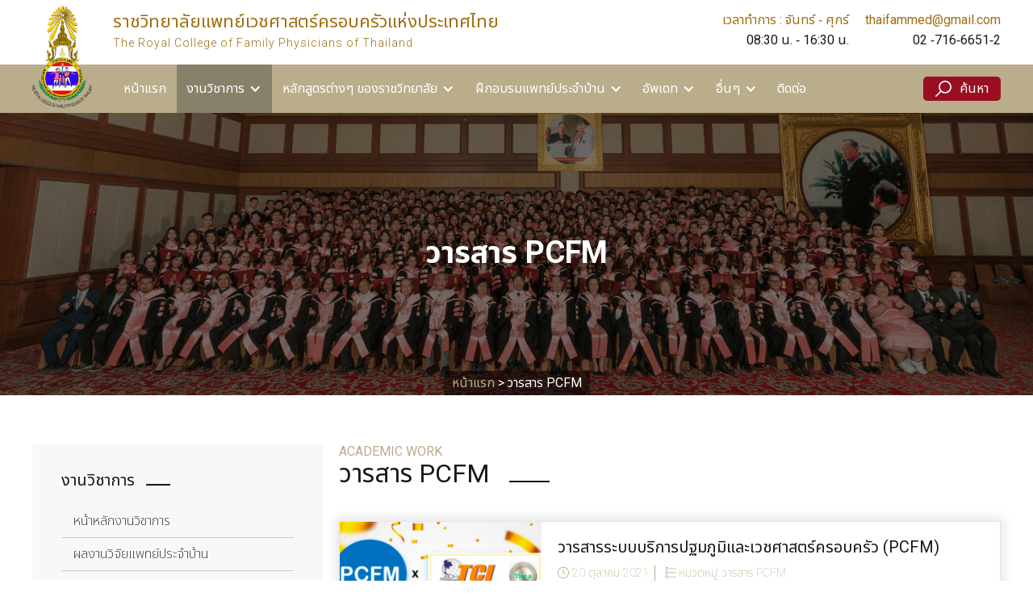

--- FILE ---
content_type: text/html; charset=UTF-8
request_url: https://thaifammed.org/academic_works/pcfm-journal/
body_size: 21060
content:
<!DOCTYPE html>
<html data-page="604d8934fd2aff506c95f637" lang="th">
    <head>
        <meta charset="UTF-8"/>
        <meta content="width=device-width, initial-scale=1" name="viewport"/>
        <meta content="Webflow" name="generator"/>
        <link href="https://thaifammed.org/wp-content/themes/thaifammed/images/favicon-x32.png" rel="shortcut icon" type="image/x-icon"/>
        <link href="https://thaifammed.org/wp-content/themes/thaifammed/images/favicon-x256.png" rel="apple-touch-icon"/>
        <link rel="pingback" href="https://thaifammed.org/xmlrpc.php">
        <meta name='robots' content='index, follow, max-image-preview:large, max-snippet:-1, max-video-preview:-1' />

	<!-- This site is optimized with the Yoast SEO plugin v26.1.1 - https://yoast.com/wordpress/plugins/seo/ -->
	<title>วารสาร PCFM</title>
	<link rel="canonical" href="https://thaifammed.org/academic_works/pcfm-journal/" />
	<meta property="og:locale" content="th_TH" />
	<meta property="og:type" content="article" />
	<meta property="og:title" content="วารสาร PCFM" />
	<meta property="og:url" content="https://thaifammed.org/academic_works/pcfm-journal/" />
	<meta property="og:site_name" content="ราชวิทยาลัยแพทย์เวชศาสตร์ครอบครัวแห่งประเทศไทย" />
	<meta name="twitter:card" content="summary_large_image" />
	<script type="application/ld+json" class="yoast-schema-graph">{"@context":"https://schema.org","@graph":[{"@type":"CollectionPage","@id":"https://thaifammed.org/academic_works/pcfm-journal/","url":"https://thaifammed.org/academic_works/pcfm-journal/","name":"วารสาร PCFM","isPartOf":{"@id":"https://thaifammed.org/#website"},"primaryImageOfPage":{"@id":"https://thaifammed.org/academic_works/pcfm-journal/#primaryimage"},"image":{"@id":"https://thaifammed.org/academic_works/pcfm-journal/#primaryimage"},"thumbnailUrl":"https://thaifammed.org/wp-content/uploads/2021/10/Screen-Shot-2564-12-29-at-15.01.12.png","breadcrumb":{"@id":"https://thaifammed.org/academic_works/pcfm-journal/#breadcrumb"},"inLanguage":"th"},{"@type":"ImageObject","inLanguage":"th","@id":"https://thaifammed.org/academic_works/pcfm-journal/#primaryimage","url":"https://thaifammed.org/wp-content/uploads/2021/10/Screen-Shot-2564-12-29-at-15.01.12.png","contentUrl":"https://thaifammed.org/wp-content/uploads/2021/10/Screen-Shot-2564-12-29-at-15.01.12.png","width":573,"height":454},{"@type":"BreadcrumbList","@id":"https://thaifammed.org/academic_works/pcfm-journal/#breadcrumb","itemListElement":[{"@type":"ListItem","position":1,"name":"หน้าแรก","item":"https://thaifammed.org/"},{"@type":"ListItem","position":2,"name":"วารสาร PCFM"}]},{"@type":"WebSite","@id":"https://thaifammed.org/#website","url":"https://thaifammed.org/","name":"ราชวิทยาลัยแพทย์เวชศาสตร์ครอบครัวแห่งประเทศไทย","description":"The Royal College of family Physicians of Thailand","publisher":{"@id":"https://thaifammed.org/#organization"},"potentialAction":[{"@type":"SearchAction","target":{"@type":"EntryPoint","urlTemplate":"https://thaifammed.org/?s={search_term_string}"},"query-input":{"@type":"PropertyValueSpecification","valueRequired":true,"valueName":"search_term_string"}}],"inLanguage":"th"},{"@type":"Organization","@id":"https://thaifammed.org/#organization","name":"ราชวิทยาลัยแพทย์เวชศาสตร์ครอบครัวแห่งประเทศไทย","url":"https://thaifammed.org/","logo":{"@type":"ImageObject","inLanguage":"th","@id":"https://thaifammed.org/#/schema/logo/image/","url":"https://thaifammed.org/wp-content/uploads/2021/12/logo_FM.png","contentUrl":"https://thaifammed.org/wp-content/uploads/2021/12/logo_FM.png","width":1152,"height":1904,"caption":"ราชวิทยาลัยแพทย์เวชศาสตร์ครอบครัวแห่งประเทศไทย"},"image":{"@id":"https://thaifammed.org/#/schema/logo/image/"}}]}</script>
	<!-- / Yoast SEO plugin. -->


<link rel='dns-prefetch' href='//www.googletagmanager.com' />
<link rel="alternate" type="application/rss+xml" title="ราชวิทยาลัยแพทย์เวชศาสตร์ครอบครัวแห่งประเทศไทย &raquo; ฟีด" href="https://thaifammed.org/feed/" />
<link rel="alternate" type="application/rss+xml" title="ราชวิทยาลัยแพทย์เวชศาสตร์ครอบครัวแห่งประเทศไทย &raquo; ฟีดความเห็น" href="https://thaifammed.org/comments/feed/" />
<link rel="alternate" type="application/rss+xml" title="ฟีด ราชวิทยาลัยแพทย์เวชศาสตร์ครอบครัวแห่งประเทศไทย &raquo; วารสาร PCFM หมวดหมู่งานวิชาการ" href="https://thaifammed.org/academic_works/pcfm-journal/feed/" />
<style id='wp-img-auto-sizes-contain-inline-css' type='text/css'>
img:is([sizes=auto i],[sizes^="auto," i]){contain-intrinsic-size:3000px 1500px}
/*# sourceURL=wp-img-auto-sizes-contain-inline-css */
</style>
<style id='wp-emoji-styles-inline-css' type='text/css'>

	img.wp-smiley, img.emoji {
		display: inline !important;
		border: none !important;
		box-shadow: none !important;
		height: 1em !important;
		width: 1em !important;
		margin: 0 0.07em !important;
		vertical-align: -0.1em !important;
		background: none !important;
		padding: 0 !important;
	}
/*# sourceURL=wp-emoji-styles-inline-css */
</style>
<style id='wp-block-library-inline-css' type='text/css'>
:root{--wp-block-synced-color:#7a00df;--wp-block-synced-color--rgb:122,0,223;--wp-bound-block-color:var(--wp-block-synced-color);--wp-editor-canvas-background:#ddd;--wp-admin-theme-color:#007cba;--wp-admin-theme-color--rgb:0,124,186;--wp-admin-theme-color-darker-10:#006ba1;--wp-admin-theme-color-darker-10--rgb:0,107,160.5;--wp-admin-theme-color-darker-20:#005a87;--wp-admin-theme-color-darker-20--rgb:0,90,135;--wp-admin-border-width-focus:2px}@media (min-resolution:192dpi){:root{--wp-admin-border-width-focus:1.5px}}.wp-element-button{cursor:pointer}:root .has-very-light-gray-background-color{background-color:#eee}:root .has-very-dark-gray-background-color{background-color:#313131}:root .has-very-light-gray-color{color:#eee}:root .has-very-dark-gray-color{color:#313131}:root .has-vivid-green-cyan-to-vivid-cyan-blue-gradient-background{background:linear-gradient(135deg,#00d084,#0693e3)}:root .has-purple-crush-gradient-background{background:linear-gradient(135deg,#34e2e4,#4721fb 50%,#ab1dfe)}:root .has-hazy-dawn-gradient-background{background:linear-gradient(135deg,#faaca8,#dad0ec)}:root .has-subdued-olive-gradient-background{background:linear-gradient(135deg,#fafae1,#67a671)}:root .has-atomic-cream-gradient-background{background:linear-gradient(135deg,#fdd79a,#004a59)}:root .has-nightshade-gradient-background{background:linear-gradient(135deg,#330968,#31cdcf)}:root .has-midnight-gradient-background{background:linear-gradient(135deg,#020381,#2874fc)}:root{--wp--preset--font-size--normal:16px;--wp--preset--font-size--huge:42px}.has-regular-font-size{font-size:1em}.has-larger-font-size{font-size:2.625em}.has-normal-font-size{font-size:var(--wp--preset--font-size--normal)}.has-huge-font-size{font-size:var(--wp--preset--font-size--huge)}.has-text-align-center{text-align:center}.has-text-align-left{text-align:left}.has-text-align-right{text-align:right}.has-fit-text{white-space:nowrap!important}#end-resizable-editor-section{display:none}.aligncenter{clear:both}.items-justified-left{justify-content:flex-start}.items-justified-center{justify-content:center}.items-justified-right{justify-content:flex-end}.items-justified-space-between{justify-content:space-between}.screen-reader-text{border:0;clip-path:inset(50%);height:1px;margin:-1px;overflow:hidden;padding:0;position:absolute;width:1px;word-wrap:normal!important}.screen-reader-text:focus{background-color:#ddd;clip-path:none;color:#444;display:block;font-size:1em;height:auto;left:5px;line-height:normal;padding:15px 23px 14px;text-decoration:none;top:5px;width:auto;z-index:100000}html :where(.has-border-color){border-style:solid}html :where([style*=border-top-color]){border-top-style:solid}html :where([style*=border-right-color]){border-right-style:solid}html :where([style*=border-bottom-color]){border-bottom-style:solid}html :where([style*=border-left-color]){border-left-style:solid}html :where([style*=border-width]){border-style:solid}html :where([style*=border-top-width]){border-top-style:solid}html :where([style*=border-right-width]){border-right-style:solid}html :where([style*=border-bottom-width]){border-bottom-style:solid}html :where([style*=border-left-width]){border-left-style:solid}html :where(img[class*=wp-image-]){height:auto;max-width:100%}:where(figure){margin:0 0 1em}html :where(.is-position-sticky){--wp-admin--admin-bar--position-offset:var(--wp-admin--admin-bar--height,0px)}@media screen and (max-width:600px){html :where(.is-position-sticky){--wp-admin--admin-bar--position-offset:0px}}

/*# sourceURL=wp-block-library-inline-css */
</style><style id='global-styles-inline-css' type='text/css'>
:root{--wp--preset--aspect-ratio--square: 1;--wp--preset--aspect-ratio--4-3: 4/3;--wp--preset--aspect-ratio--3-4: 3/4;--wp--preset--aspect-ratio--3-2: 3/2;--wp--preset--aspect-ratio--2-3: 2/3;--wp--preset--aspect-ratio--16-9: 16/9;--wp--preset--aspect-ratio--9-16: 9/16;--wp--preset--color--black: #000000;--wp--preset--color--cyan-bluish-gray: #abb8c3;--wp--preset--color--white: #ffffff;--wp--preset--color--pale-pink: #f78da7;--wp--preset--color--vivid-red: #cf2e2e;--wp--preset--color--luminous-vivid-orange: #ff6900;--wp--preset--color--luminous-vivid-amber: #fcb900;--wp--preset--color--light-green-cyan: #7bdcb5;--wp--preset--color--vivid-green-cyan: #00d084;--wp--preset--color--pale-cyan-blue: #8ed1fc;--wp--preset--color--vivid-cyan-blue: #0693e3;--wp--preset--color--vivid-purple: #9b51e0;--wp--preset--gradient--vivid-cyan-blue-to-vivid-purple: linear-gradient(135deg,rgb(6,147,227) 0%,rgb(155,81,224) 100%);--wp--preset--gradient--light-green-cyan-to-vivid-green-cyan: linear-gradient(135deg,rgb(122,220,180) 0%,rgb(0,208,130) 100%);--wp--preset--gradient--luminous-vivid-amber-to-luminous-vivid-orange: linear-gradient(135deg,rgb(252,185,0) 0%,rgb(255,105,0) 100%);--wp--preset--gradient--luminous-vivid-orange-to-vivid-red: linear-gradient(135deg,rgb(255,105,0) 0%,rgb(207,46,46) 100%);--wp--preset--gradient--very-light-gray-to-cyan-bluish-gray: linear-gradient(135deg,rgb(238,238,238) 0%,rgb(169,184,195) 100%);--wp--preset--gradient--cool-to-warm-spectrum: linear-gradient(135deg,rgb(74,234,220) 0%,rgb(151,120,209) 20%,rgb(207,42,186) 40%,rgb(238,44,130) 60%,rgb(251,105,98) 80%,rgb(254,248,76) 100%);--wp--preset--gradient--blush-light-purple: linear-gradient(135deg,rgb(255,206,236) 0%,rgb(152,150,240) 100%);--wp--preset--gradient--blush-bordeaux: linear-gradient(135deg,rgb(254,205,165) 0%,rgb(254,45,45) 50%,rgb(107,0,62) 100%);--wp--preset--gradient--luminous-dusk: linear-gradient(135deg,rgb(255,203,112) 0%,rgb(199,81,192) 50%,rgb(65,88,208) 100%);--wp--preset--gradient--pale-ocean: linear-gradient(135deg,rgb(255,245,203) 0%,rgb(182,227,212) 50%,rgb(51,167,181) 100%);--wp--preset--gradient--electric-grass: linear-gradient(135deg,rgb(202,248,128) 0%,rgb(113,206,126) 100%);--wp--preset--gradient--midnight: linear-gradient(135deg,rgb(2,3,129) 0%,rgb(40,116,252) 100%);--wp--preset--font-size--small: 13px;--wp--preset--font-size--medium: 20px;--wp--preset--font-size--large: 36px;--wp--preset--font-size--x-large: 42px;--wp--preset--spacing--20: 0.44rem;--wp--preset--spacing--30: 0.67rem;--wp--preset--spacing--40: 1rem;--wp--preset--spacing--50: 1.5rem;--wp--preset--spacing--60: 2.25rem;--wp--preset--spacing--70: 3.38rem;--wp--preset--spacing--80: 5.06rem;--wp--preset--shadow--natural: 6px 6px 9px rgba(0, 0, 0, 0.2);--wp--preset--shadow--deep: 12px 12px 50px rgba(0, 0, 0, 0.4);--wp--preset--shadow--sharp: 6px 6px 0px rgba(0, 0, 0, 0.2);--wp--preset--shadow--outlined: 6px 6px 0px -3px rgb(255, 255, 255), 6px 6px rgb(0, 0, 0);--wp--preset--shadow--crisp: 6px 6px 0px rgb(0, 0, 0);}:where(.is-layout-flex){gap: 0.5em;}:where(.is-layout-grid){gap: 0.5em;}body .is-layout-flex{display: flex;}.is-layout-flex{flex-wrap: wrap;align-items: center;}.is-layout-flex > :is(*, div){margin: 0;}body .is-layout-grid{display: grid;}.is-layout-grid > :is(*, div){margin: 0;}:where(.wp-block-columns.is-layout-flex){gap: 2em;}:where(.wp-block-columns.is-layout-grid){gap: 2em;}:where(.wp-block-post-template.is-layout-flex){gap: 1.25em;}:where(.wp-block-post-template.is-layout-grid){gap: 1.25em;}.has-black-color{color: var(--wp--preset--color--black) !important;}.has-cyan-bluish-gray-color{color: var(--wp--preset--color--cyan-bluish-gray) !important;}.has-white-color{color: var(--wp--preset--color--white) !important;}.has-pale-pink-color{color: var(--wp--preset--color--pale-pink) !important;}.has-vivid-red-color{color: var(--wp--preset--color--vivid-red) !important;}.has-luminous-vivid-orange-color{color: var(--wp--preset--color--luminous-vivid-orange) !important;}.has-luminous-vivid-amber-color{color: var(--wp--preset--color--luminous-vivid-amber) !important;}.has-light-green-cyan-color{color: var(--wp--preset--color--light-green-cyan) !important;}.has-vivid-green-cyan-color{color: var(--wp--preset--color--vivid-green-cyan) !important;}.has-pale-cyan-blue-color{color: var(--wp--preset--color--pale-cyan-blue) !important;}.has-vivid-cyan-blue-color{color: var(--wp--preset--color--vivid-cyan-blue) !important;}.has-vivid-purple-color{color: var(--wp--preset--color--vivid-purple) !important;}.has-black-background-color{background-color: var(--wp--preset--color--black) !important;}.has-cyan-bluish-gray-background-color{background-color: var(--wp--preset--color--cyan-bluish-gray) !important;}.has-white-background-color{background-color: var(--wp--preset--color--white) !important;}.has-pale-pink-background-color{background-color: var(--wp--preset--color--pale-pink) !important;}.has-vivid-red-background-color{background-color: var(--wp--preset--color--vivid-red) !important;}.has-luminous-vivid-orange-background-color{background-color: var(--wp--preset--color--luminous-vivid-orange) !important;}.has-luminous-vivid-amber-background-color{background-color: var(--wp--preset--color--luminous-vivid-amber) !important;}.has-light-green-cyan-background-color{background-color: var(--wp--preset--color--light-green-cyan) !important;}.has-vivid-green-cyan-background-color{background-color: var(--wp--preset--color--vivid-green-cyan) !important;}.has-pale-cyan-blue-background-color{background-color: var(--wp--preset--color--pale-cyan-blue) !important;}.has-vivid-cyan-blue-background-color{background-color: var(--wp--preset--color--vivid-cyan-blue) !important;}.has-vivid-purple-background-color{background-color: var(--wp--preset--color--vivid-purple) !important;}.has-black-border-color{border-color: var(--wp--preset--color--black) !important;}.has-cyan-bluish-gray-border-color{border-color: var(--wp--preset--color--cyan-bluish-gray) !important;}.has-white-border-color{border-color: var(--wp--preset--color--white) !important;}.has-pale-pink-border-color{border-color: var(--wp--preset--color--pale-pink) !important;}.has-vivid-red-border-color{border-color: var(--wp--preset--color--vivid-red) !important;}.has-luminous-vivid-orange-border-color{border-color: var(--wp--preset--color--luminous-vivid-orange) !important;}.has-luminous-vivid-amber-border-color{border-color: var(--wp--preset--color--luminous-vivid-amber) !important;}.has-light-green-cyan-border-color{border-color: var(--wp--preset--color--light-green-cyan) !important;}.has-vivid-green-cyan-border-color{border-color: var(--wp--preset--color--vivid-green-cyan) !important;}.has-pale-cyan-blue-border-color{border-color: var(--wp--preset--color--pale-cyan-blue) !important;}.has-vivid-cyan-blue-border-color{border-color: var(--wp--preset--color--vivid-cyan-blue) !important;}.has-vivid-purple-border-color{border-color: var(--wp--preset--color--vivid-purple) !important;}.has-vivid-cyan-blue-to-vivid-purple-gradient-background{background: var(--wp--preset--gradient--vivid-cyan-blue-to-vivid-purple) !important;}.has-light-green-cyan-to-vivid-green-cyan-gradient-background{background: var(--wp--preset--gradient--light-green-cyan-to-vivid-green-cyan) !important;}.has-luminous-vivid-amber-to-luminous-vivid-orange-gradient-background{background: var(--wp--preset--gradient--luminous-vivid-amber-to-luminous-vivid-orange) !important;}.has-luminous-vivid-orange-to-vivid-red-gradient-background{background: var(--wp--preset--gradient--luminous-vivid-orange-to-vivid-red) !important;}.has-very-light-gray-to-cyan-bluish-gray-gradient-background{background: var(--wp--preset--gradient--very-light-gray-to-cyan-bluish-gray) !important;}.has-cool-to-warm-spectrum-gradient-background{background: var(--wp--preset--gradient--cool-to-warm-spectrum) !important;}.has-blush-light-purple-gradient-background{background: var(--wp--preset--gradient--blush-light-purple) !important;}.has-blush-bordeaux-gradient-background{background: var(--wp--preset--gradient--blush-bordeaux) !important;}.has-luminous-dusk-gradient-background{background: var(--wp--preset--gradient--luminous-dusk) !important;}.has-pale-ocean-gradient-background{background: var(--wp--preset--gradient--pale-ocean) !important;}.has-electric-grass-gradient-background{background: var(--wp--preset--gradient--electric-grass) !important;}.has-midnight-gradient-background{background: var(--wp--preset--gradient--midnight) !important;}.has-small-font-size{font-size: var(--wp--preset--font-size--small) !important;}.has-medium-font-size{font-size: var(--wp--preset--font-size--medium) !important;}.has-large-font-size{font-size: var(--wp--preset--font-size--large) !important;}.has-x-large-font-size{font-size: var(--wp--preset--font-size--x-large) !important;}
/*# sourceURL=global-styles-inline-css */
</style>

<style id='classic-theme-styles-inline-css' type='text/css'>
/*! This file is auto-generated */
.wp-block-button__link{color:#fff;background-color:#32373c;border-radius:9999px;box-shadow:none;text-decoration:none;padding:calc(.667em + 2px) calc(1.333em + 2px);font-size:1.125em}.wp-block-file__button{background:#32373c;color:#fff;text-decoration:none}
/*# sourceURL=/wp-includes/css/classic-themes.min.css */
</style>
<link rel='stylesheet' id='contact-form-7-css' href='https://thaifammed.org/wp-content/plugins/contact-form-7/includes/css/styles.css?ver=6.1.2' type='text/css' media='all' />
<link rel='stylesheet' id='seed-social-css' href='https://thaifammed.org/wp-content/plugins/seed-social/style.css?ver=2021.02' type='text/css' media='all' />
<link rel='stylesheet' id='wp-webflow-compatibility-css' href='https://thaifammed.org/wp-content/themes/thaifammed/css/wp-webflow.css' type='text/css' media='all' />
<link rel='stylesheet' id='thaifammed-stylethaifammed-css' href='https://thaifammed.org/wp-content/themes/thaifammed/css/style-thaifammed.css' type='text/css' media='all' />
<link rel='stylesheet' id='thaifammed-custom-css' href='https://thaifammed.org/wp-content/themes/thaifammed/css/custom.css' type='text/css' media='all' />
<link rel='stylesheet' id='thaifammed-style-css' href='https://thaifammed.org/wp-content/themes/thaifammed/style.css' type='text/css' media='all' />

<!-- Google tag (gtag.js) snippet added by Site Kit -->
<!-- Google Analytics snippet added by Site Kit -->
<script type="text/javascript" src="https://www.googletagmanager.com/gtag/js?id=GT-NMLF3QTB" id="google_gtagjs-js" async></script>
<script type="text/javascript" id="google_gtagjs-js-after">
/* <![CDATA[ */
window.dataLayer = window.dataLayer || [];function gtag(){dataLayer.push(arguments);}
gtag("set","linker",{"domains":["thaifammed.org"]});
gtag("js", new Date());
gtag("set", "developer_id.dZTNiMT", true);
gtag("config", "GT-NMLF3QTB");
//# sourceURL=google_gtagjs-js-after
/* ]]> */
</script>
<link rel="https://api.w.org/" href="https://thaifammed.org/wp-json/" /><link rel="alternate" title="JSON" type="application/json" href="https://thaifammed.org/wp-json/wp/v2/academic_works/20" /><link rel="EditURI" type="application/rsd+xml" title="RSD" href="https://thaifammed.org/xmlrpc.php?rsd" />
<meta name="generator" content="WordPress 6.9" />
<meta name="generator" content="Site Kit by Google 1.163.0" /><meta property="og:url" content="https://thaifammed.org/%e0%b8%87%e0%b8%b2%e0%b8%99%e0%b8%a7%e0%b8%b4%e0%b8%8a%e0%b8%b2%e0%b8%81%e0%b8%b2%e0%b8%a3-2" />
		<meta property="og:type" content="article" />
		<meta property="og:title" content="วารสารระบบบริการปฐมภูมิและเวชศาสตร์ครอบครัว (PCFM)" />
		<meta property="og:description" content="" />
		<meta property="og:image" content="https://thaifammed.org/wp-content/uploads/2021/10/Screen-Shot-2564-12-29-at-15.01.12.png" /><meta name="google-site-verification" content="twO5qltL8NUWqIGkiQEiFP6GPbamlq95iwCUSb4h74g"><link rel="icon" href="https://thaifammed.org/wp-content/uploads/2021/12/favicon-x256-150x150.png" sizes="32x32" />
<link rel="icon" href="https://thaifammed.org/wp-content/uploads/2021/12/favicon-x256.png" sizes="192x192" />
<link rel="apple-touch-icon" href="https://thaifammed.org/wp-content/uploads/2021/12/favicon-x256.png" />
<meta name="msapplication-TileImage" content="https://thaifammed.org/wp-content/uploads/2021/12/favicon-x256.png" />
		<style type="text/css" id="wp-custom-css">
			.grecaptcha-badge { 
    visibility: hidden;
}
.contact.sec_contact {
    padding: 100px 20px 100px;
}
.affiliate.sec_affiliate {
    padding-top: 40px;
}
.slider.sec_slider-home.w-slider {
    max-width: 100%;
		height: 60vh;
}
.headline.sec_slider-home {
    line-height: 5vh;
    font-size: 3.5vh;
}
.sec_slider-home .btn-b-red {
		font-size: 2vh;
	  padding: 2% 5%;
}
.overlay.sec_slider-home {
    background-color: rgb(0 0 0 / 70%);
}
@media screen and (max-width: 479px) {
	.contact.sec_contact {
			padding-bottom: 100px;
	}
}		</style>
		    </head>
    <body class="archive tax-academic_works term-pcfm-journal term-20 wp-theme-thaifammed">
                <nav id="gotop" data-w-id="159e665a-c702-07f1-82cb-aa055afa143e" class="navbar sec_navbar anidown">
            <div class="main-block-bottom sec_navbar">
                <div class="container sec_topnav">
                    <div class="block-top sec_navbar">
                        <div class="block-name sec_navbar">
                            <div class="name-logo brown sec_navbar">ราชวิทยาลัยแพทย์เวชศาสตร์ครอบครัวแห่งประเทศไทย</div>
                            <div class="sub-name sec_navbar brown">
                                The Royal College of Family Physicians of Thailand                            </div>
                        </div>
                        <div class="block-info sec_navbar">
                            <div class="block-info-content sec_navbar">
                                <div class="text-info sec_navbar brown">เวลาทำการ : จันทร์ - ศุกร์</div>
                                <div class="text-info sec_navbar">
                                    08:30 น. - 16:30 น.                                </div>
                            </div>
                            <div class="block-info-content sec_navbar last">
                                <a href="mailto:thaifammed@gmail.com" class="text-info sec_navbar brown eng" title="Email">thaifammed@gmail.com</a>
                                <a href="tel:02 -716-6651-2" class="link-info sec_navbar" title="โทร">02 -716-6651-2</a>
                            </div>
                        </div>
                    </div>
                </div>
            </div>
            <div class="main-block-top sec_navbar">
                <div class="block-bottom sec_navbar">
                    <a href="https://thaifammed.org" class="link-logo sec_navbar w-inline-block" title="ราชวิทยาลัยแพทย์เวชศาสตร์ครอบครัวแห่งประเทศไทย"><img src="https://thaifammed.org/wp-content/themes/thaifammed/images/footer-logo.png" loading="lazy" alt="" class="logo sec_navbar"/></a>
                    <div data-w-id="35280e71-0574-95a9-6236-1a1aa9fb3df8" class="list sec_navbar main">
                        <a href="https://thaifammed.org" class="link-menu sec_navbar active-homepage" title="หน้าแรก">หน้าแรก</a>
                        <div data-hover="" data-delay="300" class="dropdown sec_navbar w-dropdown">
                            <div class="dropdown-toggle sec_navbar w-dropdown-toggle active-academicwork-main" title="งานวิชาการ">
                                <div>งานวิชาการ</div>
                                <div class="icon-dropdown w-icon-dropdown-toggle"></div>
                            </div>
                            <nav class="dropdown-list sec_navbar w-dropdown-list">
                                <a href="https://thaifammed.org/academic_works/academic-work-all/" class="dropdown-link sec_navbar w-dropdown-link active-academicwork" title="หน้าหลัก งานวิชาการ">หน้าหลัก งานวิชาการ</a>
                                <a href="https://thaifammed.org/academic_works/research-results-of-home-doctors/" class="dropdown-link sec_navbar w-dropdown-link active-academicwork-01" title="ผลงานวิจัยแพทย์ประจำบ้าน">ผลงานวิจัยแพทย์ประจำบ้าน</a>
                                <a href="https://thaifammed.org/academic_works/presentation-of-the-chairman-and-the-board-of-directors/" class="dropdown-link sec_navbar w-dropdown-link active-academicwork-02" title="การนำเสนอของประธาน รว. และกรรมการ">การนำเสนอของประธาน รว. และกรรมการ</a>
                                <a href="https://thaifammed.org/academic_works/past-meeting/" class="dropdown-link sec_navbar w-dropdown-link active-academicwork-03" title="ประชุมที่ผ่านมา">ประชุมที่ผ่านมา</a>
                                <a href="https://thaifammed.org/academic_works/pcfm-journal/" class="dropdown-link sec_navbar w-dropdown-link active-academicwork-04" title="วารสาร PCFM">วารสาร PCFM</a>
                                <a href="https://thaifammed.org/academic_works/cme-life-long-lerning/" class="dropdown-link sec_navbar w-dropdown-link active-academicwork-05" title="การศึกษาต่อเนื่อง (CME & Life Long Lerning)">การศึกษาต่อเนื่อง (CME & Life Long Lerning)</a>
                                <a href="https://thaifammed.org/academic_works/vdo-powerpoint/" class="dropdown-link sec_navbar w-dropdown-link active-academicwork-06" title="VDO + Powerpoint">VDO + Powerpoint</a>
                                <a href="https://thaifammed.org/academic_works/guidelines/" class="dropdown-link sec_navbar w-dropdown-link active-academicwork-07" title="แนวทางปฏิบัติต่างๆ">แนวทางปฏิบัติต่างๆ</a>
                            </nav>
                        </div>
                        <div data-hover="" data-delay="300" class="dropdown sec_navbar w-dropdown">
                            <div class="dropdown-toggle sec_navbar w-dropdown-toggle active-afs-main" title="หลักสูตรต่างๆ ของราชวิทยาลัย">
                                <div>หลักสูตรต่างๆ ของราชวิทยาลัย</div>
                                <div class="icon-dropdown w-icon-dropdown-toggle"></div>
                            </div>
                            <nav class="dropdown-list sec_navbar w-dropdown-list">
                                <a href="https://thaifammed.org/afs/cate-01/" class="dropdown-link sec_navbar w-dropdown-link active-afs-01" title="เวชศาสตร์ครอบครัวการบริบาลแบบประคับประคอง">เวชศาสตร์ครอบครัวการบริบาลแบบประคับประคอง</a>
                                <a href="https://thaifammed.org/afs/cate-02/" class="dropdown-link sec_navbar w-dropdown-link active-afs-02" title="เวชศาสตร์ครอบครัวผู้สูงอายุ">เวชศาสตร์ครอบครัวผู้สูงอายุ</a>
                                <a href="https://thaifammed.org/afs/cate-03/" class="dropdown-link sec_navbar w-dropdown-link active-afs-03" title="เวชศาสตร์ครอบครัวการเสพติด">เวชศาสตร์ครอบครัวการเสพติด</a>
                                <a href="https://thaifammed.org/afs/cate-04/" class="dropdown-link sec_navbar w-dropdown-link active-afs-04" title="การประชุมวิชาการประจำปี">การประชุมวิชาการประจำปี</a>
                                <a href="https://thaifammed.org/afs/cate-05/" class="dropdown-link sec_navbar w-dropdown-link active-afs-05" title="โครงการอบรมระยะสั้น">โครงการอบรมระยะสั้น</a>
                                <a href="https://thaifammed.org/afs/cate-06/" class="dropdown-link sec_navbar w-dropdown-link active-afs-06" title="อนุสาขาเวชศาสตร์ประคับประคอง">อนุสาขาเวชศาสตร์ประคับประคอง</a>
                                <a href="" class="dropdown-link sec_navbar w-dropdown-link active-afs-07" title="Coming soon">Coming soon</a>
                            </nav>
                        </div>
                        <div data-hover="" data-delay="300" class="dropdown sec_navbar w-dropdown">
                            <div class="dropdown-toggle sec_navbar w-dropdown-toggle active-training-main" title="ฝึกอบรมแพทย์ประจำบ้าน">
                                <div>ฝึกอบรมแพทย์ประจำบ้าน</div>
                                <div class="icon-dropdown w-icon-dropdown-toggle"></div>
                            </div>
                            <nav class="dropdown-list sec_navbar w-dropdown-list">
                                <a href="/training/page-01" class="dropdown-link sec_navbar w-dropdown-link active-training" title="หน้าหลัก ฝึกอบรมแพทย์ประจำบ้าน">หน้าหลัก ฝึกอบรมแพทย์ประจำบ้าน</a>
                                <a href="/training/page-02" class="dropdown-link sec_navbar w-dropdown-link active-training-01" title="ประกาศ อฝส">ประกาศ อฝส</a>
                                <a href="/training/page-03-1" class="dropdown-link sec_navbar w-dropdown-link active-training-02" title="สถิติการฝึกอบรม">สถิติการฝึกอบรม</a>
                                <a href="/training/page-04-1" class="dropdown-link sec_navbar w-dropdown-link active-training-03" title="อนุกรรมการ">อนุกรรมการ</a>
                                <!--<a href="/training/page-05" class="dropdown-link sec_navbar w-dropdown-link active-training-04" title="หลักสูตร">หลักสูตร</a>-->
                                <a href="/training/page-06" class="dropdown-link sec_navbar w-dropdown-link active-training-05" title="สถาบันฝึกอบรม">สถาบันฝึกอบรม</a>
                                <a href="/training/page-07-1" class="dropdown-link sec_navbar w-dropdown-link active-training-06" title="แพทย์ประจำบ้าน">แพทย์ประจำบ้าน</a>
                                <a href="/training/page-08-1" class="dropdown-link sec_navbar w-dropdown-link active-training-07" title="มคว">มคว</a>
                                <a href="/training/page-09-1" class="dropdown-link sec_navbar w-dropdown-link active-training-08" title="ประเมิน EPA">ประเมิน EPA</a>
                                <a href="/training/page-10" class="dropdown-link sec_navbar w-dropdown-link active-training-09" title="Portfolio">Portfolio</a>
                                <a href="/training/page-11" class="dropdown-link sec_navbar w-dropdown-link active-training-10" title="รายงานวิจัย">รายงานวิจัย</a>
                                <a href="/training/page-12" class="dropdown-link sec_navbar w-dropdown-link active-training-11" title="รายงานเยี่ยมบ้าน">รายงานเยี่ยมบ้าน</a>
                                <a href="/training/page-13" class="dropdown-link sec_navbar w-dropdown-link active-training-12" title="โครงการชุมชน">โครงการชุมชน</a>
                                <a href="/training/page-14-1" class="dropdown-link sec_navbar w-dropdown-link active-training-13" title="พัฒนาอาจารย์">พัฒนาอาจารย์</a>
                                <a href="/training/page-15" class="dropdown-link sec_navbar w-dropdown-link active-training-15" title="การสอบเพื่อหนังสืออนุมัติ">การสอบเพื่อหนังสืออนุมัติ</a>
                            </nav>
                        </div>
                        <!--<a href="https://thaifammed.org/courses_all/courses/" class="link-menu sec_navbar active-course" title="หลักสูตร">หลักสูตร</a>-->
                        <div data-hover="" data-delay="300" class="dropdown sec_navbar w-dropdown">
                            <div class="dropdown-toggle sec_navbar w-dropdown-toggle active-update" title="อัพเดท">
                                <div>อัพเดท</div>
                                <div class="icon-dropdown w-icon-dropdown-toggle"></div>
                            </div>
                            <nav class="dropdown-list sec_navbar short w-dropdown-list">
                                <a href="https://thaifammed.org/category/news/" class="dropdown-link sec_navbar w-dropdown-link active-menu-news" title="ข่าวสาร">ข่าวสาร</a>
                                <a href="https://thaifammed.org/category/announce/" class="dropdown-link sec_navbar w-dropdown-link active-menu-announce" title="ประกาศ">ประกาศ</a>
                                <a href="https://thaifammed.org/category/activity/" class="dropdown-link sec_navbar w-dropdown-link active-menu-activity" title="กิจกรรม">กิจกรรม</a>
                            </nav>
                        </div>
                        <div data-hover="" data-delay="300" class="dropdown sec_navbar w-dropdown">
                            <div class="dropdown-toggle sec_navbar w-dropdown-toggle active-other" title="อื่นๆ">
                                <div>อื่นๆ</div>
                                <div class="icon-dropdown w-icon-dropdown-toggle"></div>
                            </div>
                            <nav class="dropdown-list sec_navbar w-dropdown-list">
                                <a href="https://thaigpfm.org/" class="dropdown-link sec_navbar w-dropdown-link" target="_blank" title="สมาคม">สมาคม</a>
                                 <a href="https://database.thaifammed.org/" class="dropdown-link sec_navbar w-dropdown-link" title="ฐานข้อมูลด้านเวชศาสตร์ครอบครัวไทย" target="_blank">ฐานข้อมูลด้านเวชศาสตร์ครอบครัวไทย</a>
                                <a href="https://elearning.thaifammed.org/" class="dropdown-link sec_navbar w-dropdown-link" title="ระบบ elearning" target="_blank">ระบบ elearning</a>
                                <a href="https://thaifammed.org/news/member-fp/" class="dropdown-link sec_navbar w-dropdown-link"  title="ระบบสมาชิก (สมัคร ค้นหา อัพเดท)">ระบบสมาชิก (สมัคร ค้นหา อัพเดท)</a>
                                <a href="https://thaifammed.org/about-us/" class="dropdown-link sec_navbar w-dropdown-link active-about" title="เกี่ยวกับเรา">เกี่ยวกับเรา</a>
                                <a href="https://thaifammed.org/subcommittee/" class="dropdown-link sec_navbar w-dropdown-link active-team" title="รายนามอนุกรรมการ">รายนามอนุกรรมการ</a>
                            </nav>
                        </div>
                        <a href="https://thaifammed.org/contact-us/" class="link-menu sec_navbar active-contact" title="ติดต่อ">ติดต่อ</a>
                    </div>
                    <div class="block-search sec_navbar">
                        <a href="tel:02 -716-6651-2" class="btn-tel w-inline-block" title="โทร"><img src="https://thaifammed.org/wp-content/themes/thaifammed/images/icon-tel.svg" loading="lazy" alt="" class="icon-btn-sm"/> <div>
                                02 -716-6651-2                            </div> </a>
                        <div class="btn-s-red search" title="ค้นหา">
                            <img src="https://thaifammed.org/wp-content/themes/thaifammed/images/icon-search-reverse.svg" loading="lazy" alt="" class="icon-btn-sm"/>
                            <div class="text-btn">ค้นหา</div>
                        </div>
                        <div data-w-id="ba914ae2-25b7-d1ff-da69-0e4d0fa74215" class="block-mob-menu sec_navbar" title="เมนู">
                            <div class="txt-mob-menu">เมนู</div>
                            <div class="humberger sec_navbar">
                                <div data-w-id="65564259-d0f0-c4fb-43ac-986c6c28a76e" class="line-1 sec_navbar"></div>
                                <div data-w-id="65564259-d0f0-c4fb-43ac-986c6c28a76f" class="line-2 sec_navbar"></div>
                                <div data-w-id="65564259-d0f0-c4fb-43ac-986c6c28a770" class="line-3 sec_navbar"></div>
                            </div>
                        </div>
                    </div>
                </div>
            </div>
        </nav>
        <div class="navbar_sticky">
            <div class="block-bottom sec_navbar sec_navstick">
                <div data-w-id="04ba774f-bf0f-af9a-f586-e6e275e10951" class="list sec_navbar sec_navstick">
                    <a href="https://thaifammed.org" class="link-menu sec_navbar active-homepage" title="หน้าแรก">หน้าแรก</a>
                    <div data-hover="" data-delay="300" class="dropdown sec_navbar w-dropdown">
                        <div class="dropdown-toggle sec_navbar w-dropdown-toggle active-academicwork-main" title="งานวิชาการ">
                            <div>งานวิชาการ</div>
                            <div class="icon-dropdown w-icon-dropdown-toggle"></div>
                        </div>
                        <nav class="dropdown-list sec_navbar w-dropdown-list">
                            <a href="https://thaifammed.org/academic_works/academic-work-all/" class="dropdown-link sec_navbar w-dropdown-link active-academicwork" title="หน้าหลัก งานวิชาการ">หน้าหลัก งานวิชาการ</a>
                            <a href="https://thaifammed.org/academic_works/research-results-of-home-doctors/" class="dropdown-link sec_navbar w-dropdown-link active-academicwork-01" title="ผลงานวิจัยแพทย์ประจำบ้าน">ผลงานวิจัยแพทย์ประจำบ้าน</a>
                            <a href="https://thaifammed.org/academic_works/presentation-of-the-chairman-and-the-board-of-directors/" class="dropdown-link sec_navbar w-dropdown-link active-academicwork-02" title="การนำเสนอของประธาน รว. และ กรรมการ">การนำเสนอของประธาน รว. และ กรรมการ</a>
                            <a href="https://thaifammed.org/academic_works/past-meeting/" class="dropdown-link sec_navbar w-dropdown-link active-academicwork-03" title="ประชุมที่ผ่านมา">ประชุมที่ผ่านมา</a>
                            <a href="https://thaifammed.org/academic_works/pcfm-journal/" class="dropdown-link sec_navbar w-dropdown-link active-academicwork-04" title="วารสาร PCFM">วารสาร PCFM</a>
                            <a href="https://thaifammed.org/academic_works/cme-life-long-lerning/" class="dropdown-link sec_navbar w-dropdown-link active-academicwork-05" title="การศึกษาต่อเนื่อง (CME & Life Long Lerning)">การศึกษาต่อเนื่อง (CME & Life Long Lerning)</a>
                            <a href="https://thaifammed.org/academic_works/vdo-powerpoint/" class="dropdown-link sec_navbar w-dropdown-link active-academicwork-06" title="VDO + Powerpoint">VDO + Powerpoint</a>
                            <a href="https://thaifammed.org/academic_works/guidelines/" class="dropdown-link sec_navbar w-dropdown-link active-academicwork-07" title="แนวทางปฏิบัติต่างๆ">แนวทางปฏิบัติต่างๆ</a>
                        </nav>
                    </div>
                    <div data-hover="" data-delay="300" class="dropdown sec_navbar w-dropdown">
                        <div class="dropdown-toggle sec_navbar w-dropdown-toggle active-afs-main" title="หลักสูตรต่างๆ ของราชวิทยาลัย">
                            <div>หลักสูตรต่างๆ ของราชวิทยาลัย</div>
                            <div class="icon-dropdown w-icon-dropdown-toggle"></div>
                        </div>
                        <nav class="dropdown-list sec_navbar w-dropdown-list">
                            <a href="https://thaifammed.org/afs/cate-01/" class="dropdown-link sec_navbar w-dropdown-link active-afs-01" title="เวชศาสตร์ครอบครัวการบริบาลแบบประคับประคอง">เวชศาสตร์ครอบครัวการบริบาลแบบประคับประคอง</a>
                            <a href="https://thaifammed.org/afs/cate-02/" class="dropdown-link sec_navbar w-dropdown-link active-afs-02" title="เวชศาสตร์ครอบครัวผู้สูงอายุ">เวชศาสตร์ครอบครัวผู้สูงอายุ</a>
                            <a href="https://thaifammed.org/afs/cate-03/" class="dropdown-link sec_navbar w-dropdown-link active-afs-03" title="เวชศาสตร์ครอบครัวการเสพติด">เวชศาสตร์ครอบครัวการเสพติด</a>
                            <a href="https://thaifammed.org/afs/cate-04/" class="dropdown-link sec_navbar w-dropdown-link active-afs-04" title="การประชุมวิชาการประจำปี">การประชุมวิชาการประจำปี</a>
                            <a href="https://thaifammed.org/afs/cate-05/" class="dropdown-link sec_navbar w-dropdown-link active-afs-05" title="โครงการอบรมระยะสั้น">โครงการอบรมระยะสั้น</a>
                            <a href="https://thaifammed.org/afs/cate-06/" class="dropdown-link sec_navbar w-dropdown-link active-afs-06" title="อนุสาขาเวชศาสตร์ประคับประคอง">อนุสาขาเวชศาสตร์ประคับประคอง</a>
                            <a href="" class="dropdown-link sec_navbar w-dropdown-link active-afs-07" title="Coming soon">Coming soon</a>
                        </nav>
                    </div>
                    <div data-hover="" data-delay="300" class="dropdown sec_navbar w-dropdown">
                        <div class="dropdown-toggle sec_navbar w-dropdown-toggle active-training-main" title="ฝึกอบรมแพทย์ประจำบ้าน">
                            <div>ฝึกอบรมแพทย์ประจำบ้าน</div>
                            <div class="icon-dropdown w-icon-dropdown-toggle"></div>
                        </div>
                        <nav class="dropdown-list sec_navbar w-dropdown-list">
                            <a href="/training/page-01" class="dropdown-link sec_navbar w-dropdown-link active-training" title="หน้าหลัก ฝึกอบรมแพทย์ประจำบ้าน">หน้าหลัก ฝึกอบรมแพทย์ประจำบ้าน</a>
                            <a href="/training/page-02" class="dropdown-link sec_navbar w-dropdown-link active-training-01" title="ประกาศ อฝส">ประกาศ อฝส</a>
                            <a href="/training/page-03-1" class="dropdown-link sec_navbar w-dropdown-link active-training-02" title="สถิติการฝึกอบรม">สถิติการฝึกอบรม</a>
                            <a href="/training/page-04-1" class="dropdown-link sec_navbar w-dropdown-link active-training-03" title="อนุกรรมการ">อนุกรรมการ</a>
                            <!--<a href="/training/page-05" class="dropdown-link sec_navbar w-dropdown-link active-training-04" title="หลักสูตร">หลักสูตร</a>-->
                            <a href="/training/page-06" class="dropdown-link sec_navbar w-dropdown-link active-training-05" title="สถาบันฝึกอบรม">สถาบันฝึกอบรม</a>
                            <a href="/training/page-07-1" class="dropdown-link sec_navbar w-dropdown-link active-training-06" title="แพทย์ประจำบ้าน">แพทย์ประจำบ้าน</a>
                            <a href="/training/page-08-1" class="dropdown-link sec_navbar w-dropdown-link active-training-07" title="มคว">มคว</a>
                            <a href="/training/page-09-1" class="dropdown-link sec_navbar w-dropdown-link active-training-08" title="ประเมิน EPA">ประเมิน EPA</a>
                            <a href="/training/page-10" class="dropdown-link sec_navbar w-dropdown-link active-training-09" title="Portfolio">Portfolio</a>
                            <a href="/training/page-11" class="dropdown-link sec_navbar w-dropdown-link active-training-10" title="รายงานวิจัย">รายงานวิจัย</a>
                            <a href="/training/page-12" class="dropdown-link sec_navbar w-dropdown-link active-training-11" title="รายงานเยี่ยมบ้าน">รายงานเยี่ยมบ้าน</a>
                            <a href="/training/page-13" class="dropdown-link sec_navbar w-dropdown-link active-training-12" title="โครงการชุมชน">โครงการชุมชน</a>
                            <a href="/training/page-14-1" class="dropdown-link sec_navbar w-dropdown-link active-training-13" title="พัฒนาอาจารย์">พัฒนาอาจารย์</a>
                            <a href="/training/page-15" class="dropdown-link sec_navbar w-dropdown-link active-training-15" title="การสอบเพื่อหนังสืออนุมัติ">การสอบเพื่อหนังสืออนุมัติ</a>
                        </nav>
                    </div>
                    <!--<a href="https://thaifammed.org/courses_all/courses/" class="link-menu sec_navbar active-course" title="หลักสูตร">หลักสูตร</a>-->
                    <div data-hover="" data-delay="300" class="dropdown sec_navbar w-dropdown">
                        <div class="dropdown-toggle sec_navbar w-dropdown-toggle active-update" title="อัพเดท">
                            <div>อัพเดท</div>
                            <div class="icon-dropdown w-icon-dropdown-toggle"></div>
                        </div>
                        <nav class="dropdown-list sec_navbar short w-dropdown-list">
                            <a href="https://thaifammed.org/category/news/" class="dropdown-link sec_navbar w-dropdown-link active-menu-news" title="ข่าวสาร">ข่าวสาร</a>
                            <a href="https://thaifammed.org/category/announce/" class="dropdown-link sec_navbar w-dropdown-link active-menu-announce" title="ประกาศ">ประกาศ</a>
                            <a href="https://thaifammed.org/category/activity/" class="dropdown-link sec_navbar w-dropdown-link active-menu-activity" title="กิจกรรม">กิจกรรม</a>
                        </nav>
                    </div>
                    <div data-hover="" data-delay="300" class="dropdown sec_navbar w-dropdown">
                        <div class="dropdown-toggle sec_navbar w-dropdown-toggle active-other" title="อื่นๆ">
                            <div>อื่นๆ</div>
                            <div class="icon-dropdown w-icon-dropdown-toggle"></div>
                        </div>
                        <nav class="dropdown-list sec_navbar w-dropdown-list">
                            <a href="https://thaigpfm.org/" class="dropdown-link sec_navbar w-dropdown-link" title="สมาคม" target="_blank">สมาคม</a>
                            <a href="https://database.thaifammed.org/" class="dropdown-link sec_navbar w-dropdown-link" title="ฐานข้อมูลด้านเวชศาสตร์ครอบครัวไทย" target="_blank">ฐานข้อมูลด้านเวชศาสตร์ครอบครัวไทย</a>
                             <a href="https://elearning.thaifammed.org/" class="dropdown-link sec_navbar w-dropdown-link" title="ระบบ elearning" target="_blank">ระบบ elearning</a>
                             <a href="https://thaifammed.org/news/member-fp/" class="dropdown-link sec_navbar w-dropdown-link" title="ระบบสมาชิก (สมัคร ค้นหา อัพเดท)">ระบบสมาชิก (สมัคร ค้นหา อัพเดท)</a>
                            <a href="https://thaifammed.org/about-us/" class="dropdown-link sec_navbar w-dropdown-link active-about" title="เกี่ยวกับเรา">เกี่ยวกับเรา</a>
                            <a href="https://thaifammed.org/subcommittee/" class="dropdown-link sec_navbar w-dropdown-link active-team" title="รายนามอนุกรรมการ">รายนามอนุกรรมการ</a>
                        </nav>
                    </div>
                    <a href="https://thaifammed.org/contact-us/" class="link-menu sec_navbar active-contact" title="ติดต่อ">ติดต่อ</a>
                </div>
                <div class="block-search sec_navbar sec_navstick">
                    <a href="tel:027166651" class="btn-tel w-inline-block" title="โทร"><img src="https://thaifammed.org/wp-content/themes/thaifammed/images/icon-tel.svg" loading="lazy" alt="" class="icon-btn-sm"/> <div>
                            02-716-6651 ต่อ 2                        </div> </a>
                    <div class="block-group sec_navstick">
                        <div class="btn-s-red search" title="ค้นหา">
                            <img src="https://thaifammed.org/wp-content/themes/thaifammed/images/icon-search-reverse.svg" loading="lazy" alt="" class="icon-btn-sm"/>
                            <div class="text-btn">ค้นหา</div>
                        </div>
                        <div data-w-id="04ba774f-bf0f-af9a-f586-e6e275e109c3" class="block-mob-menu sec_navbar" title="เมนู">
                            <div class="txt-mob-menu">เมนู</div>
                            <div class="humberger sec_navbar">
                                <div data-w-id="04ba774f-bf0f-af9a-f586-e6e275e109c7" class="line-1 sec_navbar"></div>
                                <div data-w-id="04ba774f-bf0f-af9a-f586-e6e275e109c8" class="line-2 sec_navbar"></div>
                                <div data-w-id="04ba774f-bf0f-af9a-f586-e6e275e109c9" class="line-3 sec_navbar"></div>
                            </div>
                        </div>
                    </div>
                </div>
            </div>
        </div>
        <div class="popup-search">
            <div data-w-id="8cf8c4fa-1658-5e03-3cec-c42e51d1df58" class="close-search"></div>
            <div class="form-block sec_popsearch w-form">
                <form class="search-form sec_popsearch" action="https://thaifammed.org/">
                    <input type="text" value="" name="s" id="s" class="input-search w-input" placeholder="ใส่คำที่ต้องการค้นหา"/>
                    <div class="frame sec_popup-search">
                        <input type="submit" value="" class="btn-submit sec_popsearch w-button"/>
                        <img src="https://thaifammed.org/wp-content/themes/thaifammed/images/icon-search-reverse.svg" loading="lazy" alt="" class="icon-btn-big sec_popsearch"/>
                    </div>
                    <div data-w-id="6e5ef508-11bd-e63d-3338-47720fab4412" class="btn-close sec_popsearch">
                        <img src="https://thaifammed.org/wp-content/themes/thaifammed/images/icon-close.svg" loading="lazy" data-w-id="6e5ef508-11bd-e63d-3338-47720fab4413" alt="" class="icon-btn-big"/>
                    </div>
                </form>
            </div>
        </div>
        <!----------------------------
         END Header
    ----------------------------->
        <section class="header sec_header">
            <img src="https://thaifammed.org/wp-content/themes/thaifammed/images/bg_header_about.png" loading="lazy" sizes="100vw" srcset="https://thaifammed.org/wp-content/themes/thaifammed/images/bg_header_about-p-500.png 500w, https://thaifammed.org/wp-content/themes/thaifammed/images/bg_header_about-p-800.png 800w, https://thaifammed.org/wp-content/themes/thaifammed/images/bg_header_about.png 1920w" alt="" class="bg sec_header"/>
            <div class="overlay sec_header"></div>
            <div class="container sec_header aniup">
                <h1 class="headline sec_header">วารสาร PCFM</h1>
            </div>
            <div class="block-breadcrumb sec_header aniup">
                <a href="#" class="link sec_header"><span><span><a href="https://thaifammed.org/">หน้าแรก</a></span> &gt; <span class="breadcrumb_last" aria-current="page">วารสาร PCFM</span></span></a>            </div>
        </section>
        <div class="mainpage sec_mainpage">

    <!----------------------------
     END Header
----------------------------->
    <style>.mainpage.sec_mainpage { padding: 0; }</style>
    <div class="page-with-sidebar sec_pwsidebar page-active-academicwork-04" style="padding: 60px 20px;">
        <div class="container with_sidebar normal">
            <div id="w-node-df22db47-2df3-91af-3f32-7fe649fac74b-6c95f637" class="block_sidebar sec_mainpage">
                <div class="menu in_block_sidebar aniup">
                    <div class="headline-3 sec_footer in_block_sidebar">งานวิชาการ</div>
                    <div class="line-titleline black in_block_sidebar"></div>
                    <ul role="list" class="list in_block_sidebar">
                        <li class="list-item in_block_sidebar">
                            <a href="https://thaifammed.org/academic_works/academic-work-all/" class="link in_block_sidebar">หน้าหลักงานวิชาการ</a>
                        </li>
                        <li class="list-item in_block_sidebar">
                            <a href="https://thaifammed.org/academic_works/research-results-of-home-doctors/" class="link in_block_sidebar">ผลงานวิจัยแพทย์ประจำบ้าน</a>
                        </li>
                        <li class="list-item in_block_sidebar">
                            <a href="https://thaifammed.org/academic_works/presentation-of-the-chairman-and-the-board-of-directors/" class="link in_block_sidebar">การนำเสนอของประธาน รว. และ กรรมการ</a>
                        </li>
                        <li class="list-item in_block_sidebar">
                            <a href="https://thaifammed.org/academic_works/past-meeting/" class="link in_block_sidebar">การประชุมที่ผ่านมา</a>
                        </li>
                        <li class="list-item in_block_sidebar">
                            <a href="https://thaifammed.org/academic_works/pcfm-journal/" class="link in_block_sidebar active">วารสาร PCFM</a>
                        </li>
                        <li class="list-item in_block_sidebar">
                           <a href="https://thaifammed.org/academic_works/cme-life-long-lerning/" class="link in_block_sidebar">การศึกษาต่อเนื่อง (CME & Life Long Lerning)</a>
                        </li>
                        <li class="list-item in_block_sidebar">
                            <a href="https://thaifammed.org/academic_works/vdo-powerpoint/" class="link in_block_sidebar">VDO + Powerpoint</a>
                        </li>
                        <li class="list-item in_block_sidebar">
                            <a href="https://thaifammed.org/academic_works/guidelines/" class="link in_block_sidebar">แนวทางปฏิบัติต่างๆ</a>
                        </li>
                    </ul>
                </div>
                <div class="search in_block_sidebar aniup">
                    <div class="headline-3 sec_footer in_block_sidebar">ค้นหา</div>
                    <div class="line-titleline black in_block_sidebar"></div>
                    <div class="w-form">
                        <form class="form-block in_block_sidebar" action="https://thaifammed.org/">
                            <input type="text" class="input-search_in_block_sidebar w-input" alue="" name="s" id="s"/>
                            <input type="submit" value="ค้นหา" class="submit in_block_sidebar w-button"/>
                        </form>
                    </div>
                </div>
            </div>
            <div class="block_content sec_mainpage">
                <div class="block_titleline aniup">
                    <div class="sub-titleline">
                        ACADEMIC WORK                    </div>
                    <h2 class="titleline black">วารสาร PCFM</h2>
                    <div class="line-titleline black"></div>
                </div>
                <div class="block_paragraph sec_mainpage aniup">
                    <div class="p sec_about sec_story">
                                            </div>
                </div>
                <div class="row-2 sec_update sec_mainpage">
                                                                                                    <div class="card-post sec_mainpage aniup">
                                <a href="https://thaifammed.org/academic_work/%e0%b8%87%e0%b8%b2%e0%b8%99%e0%b8%a7%e0%b8%b4%e0%b8%8a%e0%b8%b2%e0%b8%81%e0%b8%b2%e0%b8%a3-2/" class="cp_linkimg sec_mainpage w-inline-block"><img src="https://thaifammed.org/wp-content/uploads/2021/10/Screen-Shot-2564-12-29-at-15.01.12.png" class="cp_featured sec_mainpage wp-post-image" alt="" sizes="auto, (max-width: 768px) 92vw, (max-width: 1024px) 25vw, (max-width: 1280px) 17vw, (max-width: 1600px) 215px, 215px" loading="lazy" decoding="async" srcset="https://thaifammed.org/wp-content/uploads/2021/10/Screen-Shot-2564-12-29-at-15.01.12.png 573w, https://thaifammed.org/wp-content/uploads/2021/10/Screen-Shot-2564-12-29-at-15.01.12-300x238.png 300w" /></a>
                                <div class="cp_excerpt sec_mainpage">
                                    <a href="https://thaifammed.org/academic_work/%e0%b8%87%e0%b8%b2%e0%b8%99%e0%b8%a7%e0%b8%b4%e0%b8%8a%e0%b8%b2%e0%b8%81%e0%b8%b2%e0%b8%a3-2/" class="cp_link-title w-inline-block"> <h2 class="cpe_title">วารสารระบบบริการปฐมภูมิและเวชศาสตร์ครอบครัว (PCFM)</h2> </a>
                                    <div class="cp_block">
                                        <a href="https://thaifammed.org/2021/10/20/" class="cp_catedate date w-inline-block"> <svg xmlns="http://www.w3.org/2000/svg" viewBox="0 0 512 512" fill-rule="nonzero" stroke-linejoin="round" stroke-miterlimit="2" class="cp_icon">
                                                <path d="M256 0C114.844 0 0 114.844 0 256s114.844 256 256 256 256-114.844 256-256S397.156 0 256 0zm0 480C132.484 480 32 379.516 32 256S132.484 32 256 32s224 100.484 224 224-100.484 224-224 224zm16-384h-32v166.625l100.687 100.687 22.625-22.625L272 249.375V96z"/>
                                            </svg> <div class="cp_txt">
                                                20 ตุลาคม 2021                                            </div> </a>
                                        <a href="#" class="cp_catedate w-inline-block"> <svg xmlns="http://www.w3.org/2000/svg" xmlns:xlink="http://www.w3.org/1999/xlink" viewBox="0 0 344 344" fill-rule="evenodd" stroke-linejoin="round" stroke-miterlimit="2" class="cp_icon">
                                                <g fill-rule="nonzero">
                                                    <use xlink:href="#B"/>
                                                    <path d="M57.95 125.3c-25.7 0-46.5 20.8-46.5 46.5s20.8 46.5 46.5 46.5 46.5-20.8 46.5-46.5-20.8-46.5-46.5-46.5zm0 73c-14.7 0-26.5-11.9-26.5-26.5 0-14.7 11.9-26.5 26.5-26.5s26.5 11.9 26.5 26.5-11.9 26.5-26.5 26.5z"/>
                                                    <use xlink:href="#B" y="-125"/>
                                                    <path d="M57.95 0c-25.7 0-46.5 20.8-46.5 46.5S32.25 93 57.95 93s46.5-20.8 46.5-46.5c0-25.6-20.8-46.4-46.5-46.5zm0 73.1c-14.7 0-26.5-11.9-26.5-26.5s11.9-26.5 26.5-26.5c14.7 0 26.5 11.9 26.5 26.5s-11.9 26.5-26.5 26.5z"/>
                                                    <use xlink:href="#B" y="125"/>
                                                    <path d="M57.95 250.5c-25.7 0-46.5 20.8-46.5 46.5s20.8 46.5 46.5 46.5 46.5-20.8 46.5-46.5c0-25.6-20.8-46.5-46.5-46.5zm0 73.1c-14.7 0-26.5-11.9-26.5-26.5 0-14.7 11.9-26.5 26.5-26.5 14.7 0 26.5 11.9 26.5 26.5s-11.9 26.5-26.5 26.5z"/>
                                                </g>
                                                <defs>
                                                    <path id="B" d="M322.05 161.8h-182.6c-5.5 0-10 4.5-10 10s4.5 10 10 10h182.6c5.5 0 10-4.5 10-10s-4.4-10-10-10z"/>
                                                </defs>
                                            </svg> <div class="cp_txt">
                                                หมวดหมู่: <a href="https://thaifammed.org/academic_works/pcfm-journal/">วารสาร PCFM</a>                                            </div> </a>
                                    </div>
                                    <p class="cpe_excerpt">วารสารระบบบริการปฐมภูมิและเวชศาสตร์ครอบครัว (PCFM) วารส [&hellip;]</p>
                                    <a href="https://thaifammed.org/academic_work/%e0%b8%87%e0%b8%b2%e0%b8%99%e0%b8%a7%e0%b8%b4%e0%b8%8a%e0%b8%b2%e0%b8%81%e0%b8%b2%e0%b8%a3-2/" class="cpe_link-more">อ่านต่อ...</a>
                                </div>
                            </div>
                                                            </div>
                <div class="pagination aniup">
                                    </div>
            </div>
        </div>
    </div>
    <!----------------------------
     Footer
----------------------------->
    <!----------------------------
     Footer Script & Style 
----------------------------->
    <!--[if lt IE 9]><script src="https://cdnjs.cloudflare.com/ajax/libs/html5shiv/3.7.3/html5shiv.min.js" type="text/javascript"></script><![endif]-->
    <!--[if lte IE 9]><script src="//cdnjs.cloudflare.com/ajax/libs/placeholders/3.0.2/placeholders.min.js"></script><![endif]-->        

        </div>
        <!----------------------------
         Footer
    ----------------------------->
        <footer class="footer sec_footer">
            <div class="main-container top sec_footer">
                <div class="container top sec_footer">
                    <div id="w-node-_6f0b341c-ce2c-cfe5-2d04-9d319b619df6-6c95f637" class="block-top sec_footer aniup">
                        <div class="headline-3 sec_footer">หน้าเว็บฯ</div>
                        <ul role="list" class="list sec_footer">
                            <li class="list-item sec_footer">
                                <div class="icon-dropdown sec_footer w-icon-dropdown-toggle"></div>
                                <a href="https://thaifammed.org" class="link sec_footer" title="หน้าหลัก">หน้าหลัก</a>
                            </li>
                            <li class="list-item sec_footer">
                                <div class="icon-dropdown sec_footer w-icon-dropdown-toggle"></div>
                                <a href="https://thaifammed.org/%e0%b8%87%e0%b8%b2%e0%b8%99%e0%b8%a7%e0%b8%b4%e0%b8%8a%e0%b8%b2%e0%b8%81%e0%b8%b2%e0%b8%a3-2/" class="link sec_footer" title="งานวิชาการ">งานวิชาการ</a>
                            </li>
                            <li class="list-item sec_footer">
                                <div class="icon-dropdown sec_footer w-icon-dropdown-toggle"></div>
                                <a href="https://thaifammed.org/%e0%b8%87%e0%b8%b2%e0%b8%99%e0%b8%a7%e0%b8%b4%e0%b8%8a%e0%b8%b2%e0%b8%81%e0%b8%b2%e0%b8%a3-2/" class="link sec_footer" title="อฝส ประคับประคอง">อฝส ประคับประคอง</a>
                            </li>
                            <li class="list-item sec_footer">
                                <div class="icon-dropdown sec_footer w-icon-dropdown-toggle"></div>
                                <a href="https://thaifammed.org/%e0%b8%87%e0%b8%b2%e0%b8%99%e0%b8%a7%e0%b8%b4%e0%b8%8a%e0%b8%b2%e0%b8%81%e0%b8%b2%e0%b8%a3-2/" class="link sec_footer" title="ฝึกอบรมและสอบ">ฝึกอบรมและสอบ</a>
                            </li>
                            <li class="list-item sec_footer">
                                <div class="icon-dropdown sec_footer w-icon-dropdown-toggle"></div>
                                <a href="https://thaifammed.org/courses_all/courses/" class="link sec_footer" title="หลักสูตร">หลักสูตร</a>
                            </li>
                            <li class="list-item sec_footer">
                                <div class="icon-dropdown sec_footer w-icon-dropdown-toggle"></div>
                                <a href="https://thaifammed.org/category/news/" class="link sec_footer" title="ข่าวสาร">ข่าวสาร</a>
                            </li>
                            <li class="list-item sec_footer">
                                <div class="icon-dropdown sec_footer w-icon-dropdown-toggle"></div>
                                <a href="https://thaifammed.org/category/announce/" class="link sec_footer" title="ประกาศ">ประกาศ</a>
                            </li>
                            <li class="list-item sec_footer">
                                <div class="icon-dropdown sec_footer w-icon-dropdown-toggle"></div>
                                <a href="https://thaifammed.org/category/activity/" class="link sec_footer" title="กิจกรรม">กิจกรรม</a>
                            </li>
                            <li class="list-item sec_footer">
                                <div class="icon-dropdown sec_footer w-icon-dropdown-toggle"></div>
                                <a href="https://thaigpfm.org/" class="link sec_footer" target="_blank" title="สมาคม">สมาคม</a>
                            </li>
                            <li class="list-item sec_footer">
                                <div class="icon-dropdown sec_footer w-icon-dropdown-toggle"></div>
                                <a href="https://docs.google.com/spreadsheets/d/1L2Z1EeWjfwr2nvhOVbIdFRnNHw6lhCPNGt9aSXuictw/edit#gid=229043052" class="link sec_footer" title="ตรวจสอบเลขที่สมาชิก" target="_blank">ตรวจสอบเลขที่สมาชิก</a>
                            </li>
                            <li class="list-item sec_footer">
                                <div class="icon-dropdown sec_footer w-icon-dropdown-toggle"></div>
                                <a href="https://thaifammed.org/about-us/" class="link sec_footer" title="เกี่ยวกับเรา">เกี่ยวกับเรา</a>
                            </li>
                            <li class="list-item sec_footer">
                                <div class="icon-dropdown sec_footer w-icon-dropdown-toggle"></div>
                                <a href="https://thaifammed.org/subcommittee/" class="link sec_footer" title="รายนามอนุกรรมการ">รายนามอนุกรรมการ</a>
                            </li>
                            <li class="list-item sec_footer">
                                <div class="icon-dropdown sec_footer w-icon-dropdown-toggle"></div>
                                <a href="https://thaifammed.org/contact-us/" class="link sec_footer" title="ติดต่อเรา">ติดต่อเรา</a>
                            </li>
                        </ul>
                    </div>
                    <div id="w-node-a262282e-3816-57f3-cf69-3ed12bf4c092-6c95f637" class="block-top sec_footer aniup">
                        <div class="headline-3 sec_footer">งานวิชาการ</div>
                        <ul role="list" class="list sec_footer">
                            <li class="list-item sec_footer">
                                <div class="icon-dropdown sec_footer w-icon-dropdown-toggle"></div>
                                <a href="https://thaifammed.org/academic_works/research-results-of-home-doctors/" class="link sec_footer" title="ผลงานวิจัยแพทย์ประจำบ้าน">ผลงานวิจัยแพทย์ประจำบ้าน</a>
                            </li>
                            <li class="list-item sec_footer">
                                <div class="icon-dropdown sec_footer w-icon-dropdown-toggle"></div>
                                <a href="https://thaifammed.org/academic_works/presentation-of-the-chairman-and-the-board-of-directors/" class="link sec_footer" title="การนำเสนอของประธาน รว. และ กรรมการ">การนำเสนอของประธาน รว. และ กรรมการ</a>
                            </li>
                            <li class="list-item sec_footer">
                                <div class="icon-dropdown sec_footer w-icon-dropdown-toggle"></div>
                                <a href="https://thaifammed.org/academic_works/past-meeting/" class="link sec_footer" title="การประชุมที่ผ่านมา">การประชุมที่ผ่านมา</a>
                            </li>
                            <li class="list-item sec_footer">
                                <div class="icon-dropdown sec_footer w-icon-dropdown-toggle"></div>
                                <a href="https://thaifammed.org/academic_works/pcfm-journal/" class="link sec_footer" title="วารสาร PCFM">วารสาร PCFM</a>
                            </li>
                            <li class="list-item sec_footer">
                                <div class="icon-dropdown sec_footer w-icon-dropdown-toggle"></div>
                                <a href="https://thaifammed.org/academic_works/cme-life-long-lerning/" class="link sec_footer" title="การศึกษาต่อเนื่อง (CME & Life Long Lerning)">การศึกษาต่อเนื่อง (CME & Life Long Lerning)</a>
                            </li>
                            <li class="list-item sec_footer">
                                <div class="icon-dropdown sec_footer w-icon-dropdown-toggle"></div>
                                <a href="https://thaifammed.org/academic_works/vdo-powerpoint/" class="link sec_footer" title="VDO + Powerpoint">VDO + Powerpoint</a>
                            </li>
                            <li class="list-item sec_footer">
                                <div class="icon-dropdown sec_footer w-icon-dropdown-toggle"></div>
                                <a href="https://thaifammed.org/academic_works/guidelines/" class="link sec_footer" title="แนวทางปฏิบัติต่างๆ">แนวทางปฏิบัติต่างๆ</a>
                            </li>
                        </ul>
                    </div>
                    <div id="w-node-e0ca67c6-9ebf-8ccc-4f56-d3f50f1dcd4a-6c95f637" class="block-top sec_footer aniup">
                        <div class="headline-3 sec_footer">อฝส ประคับประคอง</div>
                        <ul role="list" class="list sec_footer">
                            <li class="list-item sec_footer">
                                <div class="icon-dropdown sec_footer w-icon-dropdown-toggle"></div>
                                <a href="https://thaifammed.org/afs/cate-01/" class="link sec_footer" title="การขอรับประกาศนียบัตรตามบทเฉพาะกาล">การขอรับประกาศนียบัตรตามบทเฉพาะกาล</a>
                            </li>
                            <li class="list-item sec_footer">
                                <div class="icon-dropdown sec_footer w-icon-dropdown-toggle"></div>
                                <a href="https://thaifammed.org/afs/cate-02/" class="link sec_footer" title="การดำเนินการที่เกี่ยวข้องกับสถาบันการฝึกอบรม">การดำเนินการที่เกี่ยวข้องกับสถาบันการฝึกอบรม</a>
                            </li>
                            <li class="list-item sec_footer">
                                <div class="icon-dropdown sec_footer w-icon-dropdown-toggle"></div>
                                <a href="https://thaifammed.org/afs/cate-03/" class="link sec_footer" title="การต่ออายุประกาศนียบัตรฯ">การต่ออายุประกาศนียบัตรฯ</a>
                            </li>
                            <li class="list-item sec_footer">
                                <div class="icon-dropdown sec_footer w-icon-dropdown-toggle"></div>
                                <a href="https://thaifammed.org/afs/cate-04/" class="link sec_footer" title="การรับสมัครและสถาบันที่เปิดฝึกอบรม">การรับสมัครและสถาบันที่เปิดฝึกอบรม</a>
                            </li>
                            <li class="list-item sec_footer">
                                <div class="icon-dropdown sec_footer w-icon-dropdown-toggle"></div>
                                <a href="https://thaifammed.org/afs/cate-05/" class="link sec_footer" title="รายละเอียดของหลักสูตรฯ">รายละเอียดของหลักสูตรฯ</a>
                            </li>
                            <li class="list-item sec_footer">
                                <div class="icon-dropdown sec_footer w-icon-dropdown-toggle"></div>
                                <a href="https://thaifammed.org/afs/cate-06/" class="link sec_footer" title="รายชื่อผู้ที่ได้รับประกาศนียบัตรฯ">รายชื่อผู้ที่ได้รับประกาศนียบัตรฯ</a>
                            </li>
                            <li class="list-item sec_footer">
                                <div class="icon-dropdown sec_footer w-icon-dropdown-toggle"></div>
                                <a href="" class="link sec_footer" title="คำถามที่พบบ่อย">คำถามที่พบบ่อย</a>
                            </li>
                        </ul>
                    </div>
                    <div id="w-node-_4d73bea6-e6f9-9532-ede2-4c4d83ba119d-6c95f637" class="block-top sec_footer aniup">
                        <div class="headline-3 sec_footer">ฝึกอบรมและสอบ</div>
                        <ul role="list" class="list sec_footer">
                            <li class="list-item sec_footer">
                                <div class="icon-dropdown sec_footer w-icon-dropdown-toggle"></div>
                                <a href="/training/page-02" class="link sec_footer" title="ประกาศ อฝส">ประกาศ อฝส</a>
                            </li>
                            <li class="list-item sec_footer">
                                <div class="icon-dropdown sec_footer w-icon-dropdown-toggle"></div>
                                <a href="/training/page-03-1" class="link sec_footer" title="สถิติการฝึกอบรม">สถิติการฝึกอบรม</a>
                            </li>
                            <li class="list-item sec_footer">
                                <div class="icon-dropdown sec_footer w-icon-dropdown-toggle"></div>
                                <a href="/training/page-04-1" class="link sec_footer" title="อนุกรรมการ">อนุกรรมการ</a>
                            </li>
                            <!--<li class="list-item sec_footer">
                                <div class="icon-dropdown sec_footer w-icon-dropdown-toggle"></div>
                                <a href="/training/page-05" class="link sec_footer" title="หลักสูตร">หลักสูตร</a>
                            </li>-->
                            <li class="list-item sec_footer">
                                <div class="icon-dropdown sec_footer w-icon-dropdown-toggle"></div>
                                <a href="/training/page-06" class="link sec_footer" title="สถาบันฝึกอบรม">สถาบันฝึกอบรม</a>
                            </li>
                            <li class="list-item sec_footer">
                                <div class="icon-dropdown sec_footer w-icon-dropdown-toggle"></div>
                                <a href="/training/page-07-1" class="link sec_footer" title="แพทย์ประจำบ้าน">แพทย์ประจำบ้าน</a>
                            </li>
                            <li class="list-item sec_footer">
                                <div class="icon-dropdown sec_footer w-icon-dropdown-toggle"></div>
                                <a href="/training/page-08-1" class="link sec_footer" title="มคว">มคว</a>
                            </li>
                            <li class="list-item sec_footer">
                                <div class="icon-dropdown sec_footer w-icon-dropdown-toggle"></div>
                                <a href="/training/page-09-1" class="link sec_footer" title="ประเมิน EPA">ประเมิน EPA</a>
                            </li>
                            <li class="list-item sec_footer">
                                <div class="icon-dropdown sec_footer w-icon-dropdown-toggle"></div>
                                <a href="/training/page-10" class="link sec_footer" title="Portfolio">Portfolio</a>
                            </li>
                            <li class="list-item sec_footer">
                                <div class="icon-dropdown sec_footer w-icon-dropdown-toggle"></div>
                                <a href="/training/page-11" class="link sec_footer" title="รายงานวิจัย">รายงานวิจัย</a>
                            </li>
                            <li class="list-item sec_footer">
                                <div class="icon-dropdown sec_footer w-icon-dropdown-toggle"></div>
                                <a href="/training/page-12" class="link sec_footer" title="รายงานเยี่ยมบ้าน">รายงานเยี่ยมบ้าน</a>
                            </li>
                            <li class="list-item sec_footer">
                                <div class="icon-dropdown sec_footer w-icon-dropdown-toggle"></div>
                                <a href="/training/page-13" class="link sec_footer" title="โครงการชุมชน">โครงการชุมชน</a>
                            </li>
                            <li class="list-item sec_footer">
                                <div class="icon-dropdown sec_footer w-icon-dropdown-toggle"></div>
                                <a href="/training/page-14-1" class="link sec_footer" title="พัฒนาอาจารย์">พัฒนาอาจารย์</a>
                            </li>
                        </ul>
                    </div>
                    <div id="w-node-e42f177f-688b-6e11-7762-330ce6049f20-6c95f637" class="block-top sec_footer aniup">
                        <div class="headline-3 sec_footer">หลักสูตร</div>
                        <ul role="list" class="list sec_footer">
                                                                                                                                                                                                                                                                        <li class="list-item sec_footer">
                                            <div class="icon-dropdown sec_footer w-icon-dropdown-toggle"></div>
                                            <a href="https://thaifammed.org/courses/%e0%b8%ab%e0%b8%a5%e0%b8%b1%e0%b8%81%e0%b8%aa%e0%b8%b9%e0%b8%95%e0%b8%a3%e0%b9%80%e0%b8%a7%e0%b8%8a%e0%b8%a8%e0%b8%b2%e0%b8%aa%e0%b8%95%e0%b8%a3%e0%b9%8c%e0%b8%84%e0%b8%a3%e0%b8%ad%e0%b8%9a%e0%b8%84/" class="link sec_footer" title="หลักสูตรเวชศาสตร์ครอบครัว">หลักสูตรเวชศาสตร์ครอบครัว</a>
                                        </li>
                                                                                                                                                                                                                            <li class="list-item sec_footer">
                                            <div class="icon-dropdown sec_footer w-icon-dropdown-toggle"></div>
                                            <a href="https://thaifammed.org/courses/%e0%b8%ab%e0%b8%a5%e0%b8%b1%e0%b8%81%e0%b8%aa%e0%b8%b9%e0%b8%95%e0%b8%a3%e0%b9%81%e0%b8%a5%e0%b8%b0%e0%b9%80%e0%b8%81%e0%b8%93%e0%b8%97%e0%b8%b3%e0%b8%81%e0%b8%b2%e0%b8%a3%e0%b8%9d%e0%b8%b6%e0%b8%81/" class="link sec_footer" title="หลักสูตรและเกณทำการฝึกอบรมแพทย์ประจำบ้าน">หลักสูตรและเกณทำการฝึกอบรมแพทย์ประจำบ้าน</a>
                                        </li>
                                                                                                                                                                                            </ul>
                    </div>
                    <div id="w-node-_8367f836-4e7a-50b3-5574-3b21e47aee41-6c95f637" class="block-top sec_footer aniup">
                        <div class="headline-3 sec_footer">ข่าวสาร</div>
                        <ul role="list" class="list sec_footer">
                                                                                                                                                                                                                                                                        <li class="list-item sec_footer">
                                            <div class="icon-dropdown sec_footer w-icon-dropdown-toggle"></div>
                                            <a href="https://thaifammed.org/news/%e0%b8%9b%e0%b8%a3%e0%b8%b0%e0%b8%81%e0%b8%b2%e0%b8%a8%e0%b8%9c%e0%b8%a5%e0%b8%81%e0%b8%b2%e0%b8%a3%e0%b8%84%e0%b8%b1%e0%b8%94%e0%b9%80%e0%b8%a5%e0%b8%b7%e0%b8%ad%e0%b8%81%e0%b9%81%e0%b8%9e%e0%b8%97-2/" class="link sec_footer" title="ประกาศผลการคัดเลือกแพทย์ประจําบ้านต่อยอด อนุสาขาเวชศาสตร์ประคับประคอง  ประจําปีการฝึกอบรม พ.ศ. 2569 (รอบที่ 1)">ประกาศผลการคัดเลือกแพทย์ประจําบ้านต่อยอด อนุสาขาเวชศาสตร์ประคับประคอง  ประจําปีการฝึกอบรม พ.ศ. 2569 (รอบที่ 1)</a>
                                        </li>
                                                                                                                                                                                                                            <li class="list-item sec_footer">
                                            <div class="icon-dropdown sec_footer w-icon-dropdown-toggle"></div>
                                            <a href="https://thaifammed.org/activity/%e0%b8%9b%e0%b8%a3%e0%b8%b0%e0%b8%81%e0%b8%b2%e0%b8%a8%e0%b8%9c%e0%b8%a5%e0%b8%81%e0%b8%b2%e0%b8%a3%e0%b8%84%e0%b8%b1%e0%b8%94%e0%b9%80%e0%b8%a5%e0%b8%b7%e0%b8%ad%e0%b8%81%e0%b9%81%e0%b8%9e%e0%b8%97/" class="link sec_footer" title="ประกาศผลการคัดเลือกแพทย์ประจําบ้าน สาขาเวชศาสตร์ครอบครัว ประจําปีการฝึกอบรม 2569 รอบที่ 1">ประกาศผลการคัดเลือกแพทย์ประจําบ้าน สาขาเวชศาสตร์ครอบครัว ประจําปีการฝึกอบรม 2569 รอบที่ 1</a>
                                        </li>
                                                                                                                                                                                                                            <li class="list-item sec_footer">
                                            <div class="icon-dropdown sec_footer w-icon-dropdown-toggle"></div>
                                            <a href="https://thaifammed.org/news/%e0%b8%84%e0%b8%b3%e0%b8%aa%e0%b8%b1%e0%b9%88%e0%b8%87%e0%b9%81%e0%b8%95%e0%b9%88%e0%b8%87%e0%b8%95%e0%b8%b1%e0%b9%89%e0%b8%87%e0%b8%84%e0%b8%93%e0%b8%b0%e0%b8%ad%e0%b8%99%e0%b8%b8%e0%b8%81%e0%b8%a3-2/" class="link sec_footer" title="คำสั่งแต่งตั้งคณะอนุกรรมการฝึกอบรมและสอบหลักสูตรประกาศนียบัตรในวิชาชีพเวชกรรม ด้านเวชศาสตร์ครอบครัวการบริบาลแบบประคับประคอง วาระ พ.ศ. 2569-2570">คำสั่งแต่งตั้งคณะอนุกรรมการฝึกอบรมและสอบหลักสูตรประกาศนียบัตรในวิชาชีพเวชกรรม ด้านเวชศาสตร์ครอบครัวการบริบาลแบบประคับประคอง วาระ พ.ศ. 2569-2570</a>
                                        </li>
                                                                                                                                                                                                                            <li class="list-item sec_footer">
                                            <div class="icon-dropdown sec_footer w-icon-dropdown-toggle"></div>
                                            <a href="https://thaifammed.org/news/%e0%b8%84%e0%b8%b3%e0%b8%aa%e0%b8%b1%e0%b9%88%e0%b8%87%e0%b9%81%e0%b8%95%e0%b9%88%e0%b8%87%e0%b8%95%e0%b8%b1%e0%b9%89%e0%b8%87%e0%b8%84%e0%b8%93%e0%b8%b0%e0%b8%ad%e0%b8%99%e0%b8%b8%e0%b8%81%e0%b8%a3/" class="link sec_footer" title="คำสั่งแต่งตั้งคณะอนุกรรมการฝึกอบรมและสอบหลักสูตรประกาศนียบัตรในวิชาชีพเวชกรรมด้านเวชศาสตร์ครอบครัวผู้สูงอายุ วาระ พ.ศ. 2569-2570">คำสั่งแต่งตั้งคณะอนุกรรมการฝึกอบรมและสอบหลักสูตรประกาศนียบัตรในวิชาชีพเวชกรรมด้านเวชศาสตร์ครอบครัวผู้สูงอายุ วาระ พ.ศ. 2569-2570</a>
                                        </li>
                                                                                                                                                                                                                            <li class="list-item sec_footer">
                                            <div class="icon-dropdown sec_footer w-icon-dropdown-toggle"></div>
                                            <a href="https://thaifammed.org/news/%e0%b8%a3%e0%b8%b2%e0%b8%a2%e0%b8%8a%e0%b8%b7%e0%b9%88%e0%b8%ad%e0%b8%9c%e0%b8%b9%e0%b9%89%e0%b8%a1%e0%b8%b5%e0%b8%aa%e0%b8%b4%e0%b8%97%e0%b8%98%e0%b8%b4%e0%b8%a3%e0%b8%b1%e0%b8%9a%e0%b8%81%e0%b8%b2-3/" class="link sec_footer" title="รายชื่อผู้มีสิทธิรับการคัดเลือกหลักสูตร เพื่อประกาศนียบัตรในวิชาชีพเวชกรรม ด้านเวชศาสตร์ครอบครัวการบริบาลแบบประดับประคอง  ประจำปีการฝึกอบรม พ.ศ. 2569  (รอบที่ 1)">รายชื่อผู้มีสิทธิรับการคัดเลือกหลักสูตร เพื่อประกาศนียบัตรในวิชาชีพเวชกรรม ด้านเวชศาสตร์ครอบครัวการบริบาลแบบประดับประคอง  ประจำปีการฝึกอบรม พ.ศ. 2569  (รอบที่ 1)</a>
                                        </li>
                                                                                                                                                                                                                                                                                                                                                                                                                                                                                                                                                                                                                                                                                                                                    </ul>
                    </div>
                    <div id="w-node-_72011178-b352-04de-7e01-9e3a721fe798-6c95f637" class="block-top sec_footer aniup">
                        <div class="headline-3 sec_footer">ประกาศ</div>
                        <ul role="list" class="list sec_footer">
                                                                                                                                                                                                                                                                        <li class="list-item sec_footer">
                                            <div class="icon-dropdown sec_footer w-icon-dropdown-toggle"></div>
                                            <a href="https://thaifammed.org/news/%e0%b8%9b%e0%b8%a3%e0%b8%b0%e0%b8%81%e0%b8%b2%e0%b8%a8%e0%b8%9c%e0%b8%a5%e0%b8%81%e0%b8%b2%e0%b8%a3%e0%b8%84%e0%b8%b1%e0%b8%94%e0%b9%80%e0%b8%a5%e0%b8%b7%e0%b8%ad%e0%b8%81%e0%b9%81%e0%b8%9e%e0%b8%97-2/" class="link sec_footer" title="ประกาศผลการคัดเลือกแพทย์ประจําบ้านต่อยอด อนุสาขาเวชศาสตร์ประคับประคอง  ประจําปีการฝึกอบรม พ.ศ. 2569 (รอบที่ 1)">ประกาศผลการคัดเลือกแพทย์ประจําบ้านต่อยอด อนุสาขาเวชศาสตร์ประคับประคอง  ประจําปีการฝึกอบรม พ.ศ. 2569 (รอบที่ 1)</a>
                                        </li>
                                                                                                                                                                                                                            <li class="list-item sec_footer">
                                            <div class="icon-dropdown sec_footer w-icon-dropdown-toggle"></div>
                                            <a href="https://thaifammed.org/news/%e0%b8%84%e0%b8%b3%e0%b8%aa%e0%b8%b1%e0%b9%88%e0%b8%87%e0%b9%81%e0%b8%95%e0%b9%88%e0%b8%87%e0%b8%95%e0%b8%b1%e0%b9%89%e0%b8%87%e0%b8%84%e0%b8%93%e0%b8%b0%e0%b8%ad%e0%b8%99%e0%b8%b8%e0%b8%81%e0%b8%a3-2/" class="link sec_footer" title="คำสั่งแต่งตั้งคณะอนุกรรมการฝึกอบรมและสอบหลักสูตรประกาศนียบัตรในวิชาชีพเวชกรรม ด้านเวชศาสตร์ครอบครัวการบริบาลแบบประคับประคอง วาระ พ.ศ. 2569-2570">คำสั่งแต่งตั้งคณะอนุกรรมการฝึกอบรมและสอบหลักสูตรประกาศนียบัตรในวิชาชีพเวชกรรม ด้านเวชศาสตร์ครอบครัวการบริบาลแบบประคับประคอง วาระ พ.ศ. 2569-2570</a>
                                        </li>
                                                                                                                                                                                                                            <li class="list-item sec_footer">
                                            <div class="icon-dropdown sec_footer w-icon-dropdown-toggle"></div>
                                            <a href="https://thaifammed.org/news/%e0%b8%84%e0%b8%b3%e0%b8%aa%e0%b8%b1%e0%b9%88%e0%b8%87%e0%b9%81%e0%b8%95%e0%b9%88%e0%b8%87%e0%b8%95%e0%b8%b1%e0%b9%89%e0%b8%87%e0%b8%84%e0%b8%93%e0%b8%b0%e0%b8%ad%e0%b8%99%e0%b8%b8%e0%b8%81%e0%b8%a3/" class="link sec_footer" title="คำสั่งแต่งตั้งคณะอนุกรรมการฝึกอบรมและสอบหลักสูตรประกาศนียบัตรในวิชาชีพเวชกรรมด้านเวชศาสตร์ครอบครัวผู้สูงอายุ วาระ พ.ศ. 2569-2570">คำสั่งแต่งตั้งคณะอนุกรรมการฝึกอบรมและสอบหลักสูตรประกาศนียบัตรในวิชาชีพเวชกรรมด้านเวชศาสตร์ครอบครัวผู้สูงอายุ วาระ พ.ศ. 2569-2570</a>
                                        </li>
                                                                                                                                                                                                                            <li class="list-item sec_footer">
                                            <div class="icon-dropdown sec_footer w-icon-dropdown-toggle"></div>
                                            <a href="https://thaifammed.org/news/%e0%b8%a3%e0%b8%b2%e0%b8%a2%e0%b8%8a%e0%b8%b7%e0%b9%88%e0%b8%ad%e0%b8%9c%e0%b8%b9%e0%b9%89%e0%b8%a1%e0%b8%b5%e0%b8%aa%e0%b8%b4%e0%b8%97%e0%b8%98%e0%b8%b4%e0%b8%a3%e0%b8%b1%e0%b8%9a%e0%b8%81%e0%b8%b2-3/" class="link sec_footer" title="รายชื่อผู้มีสิทธิรับการคัดเลือกหลักสูตร เพื่อประกาศนียบัตรในวิชาชีพเวชกรรม ด้านเวชศาสตร์ครอบครัวการบริบาลแบบประดับประคอง  ประจำปีการฝึกอบรม พ.ศ. 2569  (รอบที่ 1)">รายชื่อผู้มีสิทธิรับการคัดเลือกหลักสูตร เพื่อประกาศนียบัตรในวิชาชีพเวชกรรม ด้านเวชศาสตร์ครอบครัวการบริบาลแบบประดับประคอง  ประจำปีการฝึกอบรม พ.ศ. 2569  (รอบที่ 1)</a>
                                        </li>
                                                                                                                                                                                                                            <li class="list-item sec_footer">
                                            <div class="icon-dropdown sec_footer w-icon-dropdown-toggle"></div>
                                            <a href="https://thaifammed.org/news/%e0%b8%a3%e0%b8%b2%e0%b8%a2%e0%b8%8a%e0%b8%b7%e0%b9%88%e0%b8%ad%e0%b8%9c%e0%b8%b9%e0%b9%89%e0%b8%a1%e0%b8%b5%e0%b8%aa%e0%b8%b4%e0%b8%97%e0%b8%98%e0%b8%b4%e0%b8%a3%e0%b8%b1%e0%b8%9a%e0%b8%81%e0%b8%b2-2/" class="link sec_footer" title="รายชื่อผู้มีสิทธิรับการคัดเลือกหลักสูตร เพื่อประกาศนียบัตรในวิชาชีพเวชกรรม ด้านเวชศาสตร์ครอบครัวผู้สูงอายุ  ประจำปีการฝึกอบรม พ.ศ. 2569 (รอบที่ 1)">รายชื่อผู้มีสิทธิรับการคัดเลือกหลักสูตร เพื่อประกาศนียบัตรในวิชาชีพเวชกรรม ด้านเวชศาสตร์ครอบครัวผู้สูงอายุ  ประจำปีการฝึกอบรม พ.ศ. 2569 (รอบที่ 1)</a>
                                        </li>
                                                                                                                                                                                                                                                                                                                                                                                                                                                                                                                                                                                                                                                                                                                                    </ul>
                    </div>
                    <div id="w-node-_549b62fa-fd10-7dc6-3304-e5d4d43e9260-6c95f637" class="block-top sec_footer aniup">
                        <div class="headline-3 sec_footer">กิจกรรม</div>
                        <ul role="list" class="list sec_footer">
                                                                                                                                                                                                                                                                        <li class="list-item sec_footer">
                                            <div class="icon-dropdown sec_footer w-icon-dropdown-toggle"></div>
                                            <a href="https://thaifammed.org/activity/%e0%b8%9b%e0%b8%a3%e0%b8%b0%e0%b8%81%e0%b8%b2%e0%b8%a8%e0%b8%9c%e0%b8%a5%e0%b8%81%e0%b8%b2%e0%b8%a3%e0%b8%84%e0%b8%b1%e0%b8%94%e0%b9%80%e0%b8%a5%e0%b8%b7%e0%b8%ad%e0%b8%81%e0%b9%81%e0%b8%9e%e0%b8%97/" class="link sec_footer" title="ประกาศผลการคัดเลือกแพทย์ประจําบ้าน สาขาเวชศาสตร์ครอบครัว ประจําปีการฝึกอบรม 2569 รอบที่ 1">ประกาศผลการคัดเลือกแพทย์ประจําบ้าน สาขาเวชศาสตร์ครอบครัว ประจําปีการฝึกอบรม 2569 รอบที่ 1</a>
                                        </li>
                                                                                                                                                                                                                            <li class="list-item sec_footer">
                                            <div class="icon-dropdown sec_footer w-icon-dropdown-toggle"></div>
                                            <a href="https://thaifammed.org/activity/%e0%b9%82%e0%b8%84%e0%b8%a3%e0%b8%87%e0%b8%81%e0%b8%b2%e0%b8%a3%e0%b8%ad%e0%b8%9a%e0%b8%a3%e0%b8%a1%e0%b8%9e%e0%b8%b1%e0%b8%92%e0%b8%99%e0%b8%b2%e0%b8%a8%e0%b8%b1%e0%b8%81%e0%b8%a2%e0%b8%a0%e0%b8%b2-2/" class="link sec_footer" title="โครงการอบรมพัฒนาศักยภาพอาจารย์แพทย์เวชศาสตร์ครอบครัว หลักสูตร Advance TOT in community-based, system-based teaching and learning and workplace-based assessment (กิจกรรมที่ 1)">โครงการอบรมพัฒนาศักยภาพอาจารย์แพทย์เวชศาสตร์ครอบครัว หลักสูตร Advance TOT in community-based, system-based teaching and learning and workplace-based assessment (กิจกรรมที่ 1)</a>
                                        </li>
                                                                                                                                                                                                                            <li class="list-item sec_footer">
                                            <div class="icon-dropdown sec_footer w-icon-dropdown-toggle"></div>
                                            <a href="https://thaifammed.org/activity/%e0%b9%82%e0%b8%84%e0%b8%a3%e0%b8%87%e0%b8%81%e0%b8%b2%e0%b8%a3%e0%b8%ad%e0%b8%9a%e0%b8%a3%e0%b8%a1%e0%b8%9e%e0%b8%b1%e0%b8%92%e0%b8%99%e0%b8%b2%e0%b8%a8%e0%b8%b1%e0%b8%81%e0%b8%a2%e0%b8%a0%e0%b8%b2/" class="link sec_footer" title="โครงการอบรมพัฒนาศักยภาพอาจารย์แพทย์เวชศาสตร์ครอบครัว หลักสูตร Advance TOT in community-based, system-based teaching and learning and workplace-based assessment">โครงการอบรมพัฒนาศักยภาพอาจารย์แพทย์เวชศาสตร์ครอบครัว หลักสูตร Advance TOT in community-based, system-based teaching and learning and workplace-based assessment</a>
                                        </li>
                                                                                                                                                                                                                            <li class="list-item sec_footer">
                                            <div class="icon-dropdown sec_footer w-icon-dropdown-toggle"></div>
                                            <a href="https://thaifammed.org/news/%e0%b9%82%e0%b8%84%e0%b8%a3%e0%b8%87%e0%b8%81%e0%b8%b2%e0%b8%a3%e0%b8%9b%e0%b8%a3%e0%b8%b0%e0%b8%8a%e0%b8%b8%e0%b8%a1%e0%b9%80%e0%b8%8a%e0%b8%b4%e0%b8%87%e0%b8%9b%e0%b8%8f%e0%b8%b4%e0%b8%9a%e0%b8%b1/" class="link sec_footer" title="โครงการประชุมเชิงปฏิบัติการ Satir workshop for family medicine resident ปี 2568">โครงการประชุมเชิงปฏิบัติการ Satir workshop for family medicine resident ปี 2568</a>
                                        </li>
                                                                                                                                                                                                                            <li class="list-item sec_footer">
                                            <div class="icon-dropdown sec_footer w-icon-dropdown-toggle"></div>
                                            <a href="https://thaifammed.org/news/%e0%b9%82%e0%b8%84%e0%b8%a3%e0%b8%87%e0%b8%81%e0%b8%b2%e0%b8%a3%e0%b8%ad%e0%b8%9a%e0%b8%a3%e0%b8%a1%e0%b9%80%e0%b8%8a%e0%b8%b4%e0%b8%87%e0%b8%9b%e0%b8%8f%e0%b8%b4%e0%b8%9a%e0%b8%b1%e0%b8%95%e0%b8%b4/" class="link sec_footer" title="โครงการอบรมเชิงปฏิบัติการเวชศาสตร์ครอบครัวเพื่อการดูแลผู้สูงอายุ ปี 2568">โครงการอบรมเชิงปฏิบัติการเวชศาสตร์ครอบครัวเพื่อการดูแลผู้สูงอายุ ปี 2568</a>
                                        </li>
                                                                                                                                                                                                                                                                                                                                                                                                            </ul>
                    </div>
                </div>
            </div>
            <div class="main-container bottom sec_footer">
                <div class="container-bot sec_footer">
                    <div id="w-node-_8a600c94-da6a-0032-33f2-4c9ef54bb5cb-6c95f637" class="block-left sec_footer aniup">
                        <img src="https://thaifammed.org/wp-content/themes/thaifammed/images/footer-logo.png" loading="lazy" alt="" class="logo-footer sec_footer"/>
                        <div class="block-name sec_navbar sec_footer">
                            <div class="name-logo brown sec_navbar sec_footer">
                                ราชวิทยาลัยแพทย์เวชศาสตร์ครอบครัวแห่งประเทศไทย
</div>
                            <div class="sub-name sec_navbar brown sec_footer">
                                The Royal College of family Physicians of                                Thailand                            </div>
                        </div>
                    </div>
                    <div id="w-node-_8a600c94-da6a-0032-33f2-4c9ef54bb5d2-6c95f637" class="block-right sec_footer aniup">
                        <ul role="list" class="list_ct sec_footer">
                            <li class="list-item_ct sec_footer">
                                <a href="tel:02 -716-6651-2" class="link-icon-with-text w-inline-block" title="โทร"> <svg xmlns="http://www.w3.org/2000/svg" viewBox="0 0 481 481" fill-rule="nonzero" stroke-linejoin="round" stroke-miterlimit="2" class="icon-btn-sm sec_footer">
                                        <path d="M365.354 317.9c-15.7-15.5-35.3-15.5-50.9 0l-35.5 35.6c-3.2 3.3-5.9 4-9.8 1.8-7.7-4.2-15.9-7.6-23.3-12.2-34.5-21.7-63.4-49.6-89-81-12.7-15.6-24-32.3-31.9-51.1-1.6-3.8-1.3-6.3 1.8-9.4 11.9-11.5 23.5-23.3 35.2-35.1 16.3-16.4 16.3-35.6-.1-52.1l-27.9-28-28.8-28.8c-15.7-15.3-35.3-15.3-50.9.1l-35.7 35.5c-11.3 10.7-17 23.8-18.2 39.1-1.9 24.9 4.2 48.4 12.8 71.3 17.6 47.4 44.4 89.5 76.9 128.1 43.9 52.2 96.3 93.5 157.6 123.3 27.6 13.4 56.2 23.7 87.3 25.4 21.4 1.2 40-4.2 54.9-20.9 10.2-11.4 21.7-21.8 32.5-32.7 16-16.2 16.1-35.8.2-51.8l-57.2-57.1zm-19.1-79.7l36.9-6.3c-5.8-33.9-21.8-64.6-46.1-89-25.7-25.7-58.2-41.9-94-46.9l-5.2 37.1c27.7 3.9 52.9 16.4 72.8 36.3 18.8 18.8 31.1 42.6 35.6 68.8zm57.7-160.4c-42.6-42.6-96.5-69.5-156-77.8l-5.2 37.1c51.4 7.2 98 30.5 134.8 67.2 34.9 34.9 57.8 79 66.1 127.5l36.9-6.3c-9.7-56.2-36.2-107.2-76.6-147.7z"/>
                                    </svg> <div>
                                        02 -716-6651-2                                    </div> </a>
                            </li>
                            <li class="list-item_ct sec_footer email">
                                <a href="mailto:thaifammed@gmail.com" class="link-icon-with-text w-inline-block" title="Email"> <svg xmlns="http://www.w3.org/2000/svg" viewBox="0 0 512 512" fill-rule="nonzero" stroke-linejoin="round" stroke-miterlimit="2" class="icon-btn-sm sec_footer">
                                        <path d="M339.392 258.624L512 367.744V144.896L339.392 258.624zM0 144.896v222.848l172.608-109.12L0 144.896zM480 80H32C16.032 80 3.36 91.904.96 107.232L256 275.264l255.04-168.032C508.64 91.904 495.968 80 480 80zM310.08 277.952l-45.28 29.824a15.98 15.98 0 0 1-17.6 0l-45.28-29.856L1.024 404.992C3.488 420.192 16.096 432 32 432h448c15.904 0 28.512-11.808 30.976-27.008L310.08 277.952z"/>
                                    </svg> <div>
                                        E-mail                                    </div> </a>
                            </li>
                            <li class="list-item_ct sec_footer">
                                <a href="https://www.facebook.com/RCFPT/" class="link-icon-with-text w-inline-block" title="Facebook" target="_blank"> <svg xmlns="http://www.w3.org/2000/svg" viewBox="0 0 50 50" fill-rule="evenodd" stroke-linejoin="round" stroke-miterlimit="2" class="icon-btn-sm sec_footer">
                                        <path d="M43.75 0H6.25A6.26 6.26 0 0 0 0 6.25v37.5A6.26 6.26 0 0 0 6.25 50H25V32.812l-6.25.001V25H25v-6.25c0-5.178 4.197-9.375 9.375-9.375h6.25v7.813H37.5c-1.725 0-3.125-.163-3.125 1.562V25h7.813l-3.126 7.813h-4.687V50h9.375A6.26 6.26 0 0 0 50 43.75V6.25A6.26 6.26 0 0 0 43.75 0z" fill-rule="nonzero"/>
                                    </svg> <div>
                                        Facebook                                    </div> </a>
                            </li>
                            <li class="list-item_ct sec_footer last">
                                <a href="https://goo.gl/maps/cGxJFhEYUKHpKAKT6" class="link-icon-with-text w-inline-block" title="Google Maps" target="_blank"> <svg xmlns="http://www.w3.org/2000/svg" viewBox="0 0 512 512" fill-rule="evenodd" stroke-linejoin="round" stroke-miterlimit="2" class="icon-btn-sm sec_footer">
                                        <path d="M407.579 87.677C376.506 34.053 321.314 1.292 259.939.04a191.57 191.57 0 0 0-7.878 0c-61.374 1.252-116.566 34.013-147.64 87.637-31.762 54.812-32.631 120.652-2.325 176.123l127.136 232.695c5.586 9.709 15.593 15.505 26.77 15.505s21.183-5.797 26.768-15.505l.173-.308L409.906 263.8c30.304-55.471 29.435-121.311-2.327-176.123zM256 232c-39.701 0-72-32.299-72-72s32.299-72 72-72 72 32.299 72 72-32.298 72-72 72z" fill-rule="nonzero"/>
                                    </svg> <div>
                                        Google Maps                                    </div> </a>
                            </li>
                        </ul>
                        <div class="copyright">
                            Copyright © 
                            2026 
                            Regulations. Thaifammed.org All rights reserved. | 
                            <a href="https://thaifammed.org/%e0%b8%87%e0%b8%b2%e0%b8%99%e0%b8%a7%e0%b8%b4%e0%b8%8a%e0%b8%b2%e0%b8%81%e0%b8%b2%e0%b8%a3-2/" class="link-copyright" title="Privacy Policy">Privacy Policy.</a>
                        </div>
                    </div>
                </div>
            </div>
        </footer>
        <a data-w-id="40b53022-d3c2-04e0-4da5-f0a938f2675c" href="#gotop" class="gotop w-inline-block"> <div class="icon-gotop w-icon-dropdown-toggle"></div> </a>
        <!----------------------------
         Footer Script & Style 
    ----------------------------->
        <!--[if lt IE 9]><script src="https://cdnjs.cloudflare.com/ajax/libs/html5shiv/3.7.3/html5shiv.min.js" type="text/javascript"></script><![endif]-->
        <!--[if lte IE 9]><script src="//cdnjs.cloudflare.com/ajax/libs/placeholders/3.0.2/placeholders.min.js"></script><![endif]-->
        <script type="speculationrules">
{"prefetch":[{"source":"document","where":{"and":[{"href_matches":"/*"},{"not":{"href_matches":["/wp-*.php","/wp-admin/*","/wp-content/uploads/*","/wp-content/*","/wp-content/plugins/*","/wp-content/themes/thaifammed/*","/*\\?(.+)"]}},{"not":{"selector_matches":"a[rel~=\"nofollow\"]"}},{"not":{"selector_matches":".no-prefetch, .no-prefetch a"}}]},"eagerness":"conservative"}]}
</script>
<script type="text/javascript" src="https://thaifammed.org/wp-includes/js/dist/hooks.min.js?ver=dd5603f07f9220ed27f1" id="wp-hooks-js"></script>
<script type="text/javascript" src="https://thaifammed.org/wp-includes/js/dist/i18n.min.js?ver=c26c3dc7bed366793375" id="wp-i18n-js"></script>
<script type="text/javascript" id="wp-i18n-js-after">
/* <![CDATA[ */
wp.i18n.setLocaleData( { 'text direction\u0004ltr': [ 'ltr' ] } );
//# sourceURL=wp-i18n-js-after
/* ]]> */
</script>
<script type="text/javascript" src="https://thaifammed.org/wp-content/plugins/contact-form-7/includes/swv/js/index.js?ver=6.1.2" id="swv-js"></script>
<script type="text/javascript" id="contact-form-7-js-before">
/* <![CDATA[ */
var wpcf7 = {
    "api": {
        "root": "https:\/\/thaifammed.org\/wp-json\/",
        "namespace": "contact-form-7\/v1"
    }
};
//# sourceURL=contact-form-7-js-before
/* ]]> */
</script>
<script type="text/javascript" src="https://thaifammed.org/wp-content/plugins/contact-form-7/includes/js/index.js?ver=6.1.2" id="contact-form-7-js"></script>
<script type="text/javascript" src="https://thaifammed.org/wp-content/plugins/seed-social/script.js?ver=2021.02" id="seed-social-js"></script>
<script type="text/javascript" id="inline-script-1-js-after">
/* <![CDATA[ */
{
                                    "items": [{
                                        "type": "image",
                                        "_id": "6098cb8a61e229852cdc3346",
                                        "fileName": "graphic-map.png",
                                        "origFileName": "graphic-map.png",
                                        "width": 1200,
                                        "height": 875,
                                        "fileSize": 234181,
                                        "url": "images/graphic-map.png"
                                    }]
                                }
//# sourceURL=inline-script-1-js-after
/* ]]> */
</script>
<script type="text/javascript" src="https://thaifammed.org/wp-content/themes/thaifammed/js/webfont.js" id="thaifammed-webfont-js"></script>
<script type="text/javascript" id="inline-script-2-js-after">
/* <![CDATA[ */
WebFont.load({
            google: {
                families: ["Open Sans:300,300italic,400,400italic,600,600italic,700,700italic,800,800italic",
                    "Roboto:100,300,regular,700"
                ]
            }
        });
//# sourceURL=inline-script-2-js-after
/* ]]> */
</script>
<script type="text/javascript" id="inline-script-3-js-after">
/* <![CDATA[ */
! function (o, c) {
            var n = c.documentElement,
                t = " w-mod-";
            n.className += t + "js", ("ontouchstart" in o || o.DocumentTouch && c instanceof DocumentTouch) && (n
                .className += t + "touch")
        }(window, document);
//# sourceURL=inline-script-3-js-after
/* ]]> */
</script>
<script type="text/javascript" src="https://thaifammed.org/wp-content/themes/thaifammed/js/jquery-3.5.1.min.js" id="jquery-js"></script>
<script type="text/javascript" src="https://thaifammed.org/wp-content/themes/thaifammed/js/main-script.js" id="thaifammed-mainscript-js"></script>
<script type="text/javascript" src="https://thaifammed.org/wp-content/themes/thaifammed/js/custom.js" id="thaifammed-custom-js"></script>
<script type="text/javascript" src="https://www.google.com/recaptcha/api.js?render=6LdUICooAAAAAOAQ0eQNmETGnjBSxeSw92hrXpOY&amp;ver=3.0" id="google-recaptcha-js"></script>
<script type="text/javascript" src="https://thaifammed.org/wp-includes/js/dist/vendor/wp-polyfill.min.js?ver=3.15.0" id="wp-polyfill-js"></script>
<script type="text/javascript" id="wpcf7-recaptcha-js-before">
/* <![CDATA[ */
var wpcf7_recaptcha = {
    "sitekey": "6LdUICooAAAAAOAQ0eQNmETGnjBSxeSw92hrXpOY",
    "actions": {
        "homepage": "homepage",
        "contactform": "contactform"
    }
};
//# sourceURL=wpcf7-recaptcha-js-before
/* ]]> */
</script>
<script type="text/javascript" src="https://thaifammed.org/wp-content/plugins/contact-form-7/modules/recaptcha/index.js?ver=6.1.2" id="wpcf7-recaptcha-js"></script>
<script id="wp-emoji-settings" type="application/json">
{"baseUrl":"https://s.w.org/images/core/emoji/17.0.2/72x72/","ext":".png","svgUrl":"https://s.w.org/images/core/emoji/17.0.2/svg/","svgExt":".svg","source":{"concatemoji":"https://thaifammed.org/wp-includes/js/wp-emoji-release.min.js?ver=6.9"}}
</script>
<script type="module">
/* <![CDATA[ */
/*! This file is auto-generated */
const a=JSON.parse(document.getElementById("wp-emoji-settings").textContent),o=(window._wpemojiSettings=a,"wpEmojiSettingsSupports"),s=["flag","emoji"];function i(e){try{var t={supportTests:e,timestamp:(new Date).valueOf()};sessionStorage.setItem(o,JSON.stringify(t))}catch(e){}}function c(e,t,n){e.clearRect(0,0,e.canvas.width,e.canvas.height),e.fillText(t,0,0);t=new Uint32Array(e.getImageData(0,0,e.canvas.width,e.canvas.height).data);e.clearRect(0,0,e.canvas.width,e.canvas.height),e.fillText(n,0,0);const a=new Uint32Array(e.getImageData(0,0,e.canvas.width,e.canvas.height).data);return t.every((e,t)=>e===a[t])}function p(e,t){e.clearRect(0,0,e.canvas.width,e.canvas.height),e.fillText(t,0,0);var n=e.getImageData(16,16,1,1);for(let e=0;e<n.data.length;e++)if(0!==n.data[e])return!1;return!0}function u(e,t,n,a){switch(t){case"flag":return n(e,"\ud83c\udff3\ufe0f\u200d\u26a7\ufe0f","\ud83c\udff3\ufe0f\u200b\u26a7\ufe0f")?!1:!n(e,"\ud83c\udde8\ud83c\uddf6","\ud83c\udde8\u200b\ud83c\uddf6")&&!n(e,"\ud83c\udff4\udb40\udc67\udb40\udc62\udb40\udc65\udb40\udc6e\udb40\udc67\udb40\udc7f","\ud83c\udff4\u200b\udb40\udc67\u200b\udb40\udc62\u200b\udb40\udc65\u200b\udb40\udc6e\u200b\udb40\udc67\u200b\udb40\udc7f");case"emoji":return!a(e,"\ud83e\u1fac8")}return!1}function f(e,t,n,a){let r;const o=(r="undefined"!=typeof WorkerGlobalScope&&self instanceof WorkerGlobalScope?new OffscreenCanvas(300,150):document.createElement("canvas")).getContext("2d",{willReadFrequently:!0}),s=(o.textBaseline="top",o.font="600 32px Arial",{});return e.forEach(e=>{s[e]=t(o,e,n,a)}),s}function r(e){var t=document.createElement("script");t.src=e,t.defer=!0,document.head.appendChild(t)}a.supports={everything:!0,everythingExceptFlag:!0},new Promise(t=>{let n=function(){try{var e=JSON.parse(sessionStorage.getItem(o));if("object"==typeof e&&"number"==typeof e.timestamp&&(new Date).valueOf()<e.timestamp+604800&&"object"==typeof e.supportTests)return e.supportTests}catch(e){}return null}();if(!n){if("undefined"!=typeof Worker&&"undefined"!=typeof OffscreenCanvas&&"undefined"!=typeof URL&&URL.createObjectURL&&"undefined"!=typeof Blob)try{var e="postMessage("+f.toString()+"("+[JSON.stringify(s),u.toString(),c.toString(),p.toString()].join(",")+"));",a=new Blob([e],{type:"text/javascript"});const r=new Worker(URL.createObjectURL(a),{name:"wpTestEmojiSupports"});return void(r.onmessage=e=>{i(n=e.data),r.terminate(),t(n)})}catch(e){}i(n=f(s,u,c,p))}t(n)}).then(e=>{for(const n in e)a.supports[n]=e[n],a.supports.everything=a.supports.everything&&a.supports[n],"flag"!==n&&(a.supports.everythingExceptFlag=a.supports.everythingExceptFlag&&a.supports[n]);var t;a.supports.everythingExceptFlag=a.supports.everythingExceptFlag&&!a.supports.flag,a.supports.everything||((t=a.source||{}).concatemoji?r(t.concatemoji):t.wpemoji&&t.twemoji&&(r(t.twemoji),r(t.wpemoji)))});
//# sourceURL=https://thaifammed.org/wp-includes/js/wp-emoji-loader.min.js
/* ]]> */
</script>
    </body>
</html>

--- FILE ---
content_type: text/html; charset=utf-8
request_url: https://www.google.com/recaptcha/api2/anchor?ar=1&k=6LdUICooAAAAAOAQ0eQNmETGnjBSxeSw92hrXpOY&co=aHR0cHM6Ly90aGFpZmFtbWVkLm9yZzo0NDM.&hl=en&v=PoyoqOPhxBO7pBk68S4YbpHZ&size=invisible&anchor-ms=20000&execute-ms=30000&cb=l3npwypd95tk
body_size: 48492
content:
<!DOCTYPE HTML><html dir="ltr" lang="en"><head><meta http-equiv="Content-Type" content="text/html; charset=UTF-8">
<meta http-equiv="X-UA-Compatible" content="IE=edge">
<title>reCAPTCHA</title>
<style type="text/css">
/* cyrillic-ext */
@font-face {
  font-family: 'Roboto';
  font-style: normal;
  font-weight: 400;
  font-stretch: 100%;
  src: url(//fonts.gstatic.com/s/roboto/v48/KFO7CnqEu92Fr1ME7kSn66aGLdTylUAMa3GUBHMdazTgWw.woff2) format('woff2');
  unicode-range: U+0460-052F, U+1C80-1C8A, U+20B4, U+2DE0-2DFF, U+A640-A69F, U+FE2E-FE2F;
}
/* cyrillic */
@font-face {
  font-family: 'Roboto';
  font-style: normal;
  font-weight: 400;
  font-stretch: 100%;
  src: url(//fonts.gstatic.com/s/roboto/v48/KFO7CnqEu92Fr1ME7kSn66aGLdTylUAMa3iUBHMdazTgWw.woff2) format('woff2');
  unicode-range: U+0301, U+0400-045F, U+0490-0491, U+04B0-04B1, U+2116;
}
/* greek-ext */
@font-face {
  font-family: 'Roboto';
  font-style: normal;
  font-weight: 400;
  font-stretch: 100%;
  src: url(//fonts.gstatic.com/s/roboto/v48/KFO7CnqEu92Fr1ME7kSn66aGLdTylUAMa3CUBHMdazTgWw.woff2) format('woff2');
  unicode-range: U+1F00-1FFF;
}
/* greek */
@font-face {
  font-family: 'Roboto';
  font-style: normal;
  font-weight: 400;
  font-stretch: 100%;
  src: url(//fonts.gstatic.com/s/roboto/v48/KFO7CnqEu92Fr1ME7kSn66aGLdTylUAMa3-UBHMdazTgWw.woff2) format('woff2');
  unicode-range: U+0370-0377, U+037A-037F, U+0384-038A, U+038C, U+038E-03A1, U+03A3-03FF;
}
/* math */
@font-face {
  font-family: 'Roboto';
  font-style: normal;
  font-weight: 400;
  font-stretch: 100%;
  src: url(//fonts.gstatic.com/s/roboto/v48/KFO7CnqEu92Fr1ME7kSn66aGLdTylUAMawCUBHMdazTgWw.woff2) format('woff2');
  unicode-range: U+0302-0303, U+0305, U+0307-0308, U+0310, U+0312, U+0315, U+031A, U+0326-0327, U+032C, U+032F-0330, U+0332-0333, U+0338, U+033A, U+0346, U+034D, U+0391-03A1, U+03A3-03A9, U+03B1-03C9, U+03D1, U+03D5-03D6, U+03F0-03F1, U+03F4-03F5, U+2016-2017, U+2034-2038, U+203C, U+2040, U+2043, U+2047, U+2050, U+2057, U+205F, U+2070-2071, U+2074-208E, U+2090-209C, U+20D0-20DC, U+20E1, U+20E5-20EF, U+2100-2112, U+2114-2115, U+2117-2121, U+2123-214F, U+2190, U+2192, U+2194-21AE, U+21B0-21E5, U+21F1-21F2, U+21F4-2211, U+2213-2214, U+2216-22FF, U+2308-230B, U+2310, U+2319, U+231C-2321, U+2336-237A, U+237C, U+2395, U+239B-23B7, U+23D0, U+23DC-23E1, U+2474-2475, U+25AF, U+25B3, U+25B7, U+25BD, U+25C1, U+25CA, U+25CC, U+25FB, U+266D-266F, U+27C0-27FF, U+2900-2AFF, U+2B0E-2B11, U+2B30-2B4C, U+2BFE, U+3030, U+FF5B, U+FF5D, U+1D400-1D7FF, U+1EE00-1EEFF;
}
/* symbols */
@font-face {
  font-family: 'Roboto';
  font-style: normal;
  font-weight: 400;
  font-stretch: 100%;
  src: url(//fonts.gstatic.com/s/roboto/v48/KFO7CnqEu92Fr1ME7kSn66aGLdTylUAMaxKUBHMdazTgWw.woff2) format('woff2');
  unicode-range: U+0001-000C, U+000E-001F, U+007F-009F, U+20DD-20E0, U+20E2-20E4, U+2150-218F, U+2190, U+2192, U+2194-2199, U+21AF, U+21E6-21F0, U+21F3, U+2218-2219, U+2299, U+22C4-22C6, U+2300-243F, U+2440-244A, U+2460-24FF, U+25A0-27BF, U+2800-28FF, U+2921-2922, U+2981, U+29BF, U+29EB, U+2B00-2BFF, U+4DC0-4DFF, U+FFF9-FFFB, U+10140-1018E, U+10190-1019C, U+101A0, U+101D0-101FD, U+102E0-102FB, U+10E60-10E7E, U+1D2C0-1D2D3, U+1D2E0-1D37F, U+1F000-1F0FF, U+1F100-1F1AD, U+1F1E6-1F1FF, U+1F30D-1F30F, U+1F315, U+1F31C, U+1F31E, U+1F320-1F32C, U+1F336, U+1F378, U+1F37D, U+1F382, U+1F393-1F39F, U+1F3A7-1F3A8, U+1F3AC-1F3AF, U+1F3C2, U+1F3C4-1F3C6, U+1F3CA-1F3CE, U+1F3D4-1F3E0, U+1F3ED, U+1F3F1-1F3F3, U+1F3F5-1F3F7, U+1F408, U+1F415, U+1F41F, U+1F426, U+1F43F, U+1F441-1F442, U+1F444, U+1F446-1F449, U+1F44C-1F44E, U+1F453, U+1F46A, U+1F47D, U+1F4A3, U+1F4B0, U+1F4B3, U+1F4B9, U+1F4BB, U+1F4BF, U+1F4C8-1F4CB, U+1F4D6, U+1F4DA, U+1F4DF, U+1F4E3-1F4E6, U+1F4EA-1F4ED, U+1F4F7, U+1F4F9-1F4FB, U+1F4FD-1F4FE, U+1F503, U+1F507-1F50B, U+1F50D, U+1F512-1F513, U+1F53E-1F54A, U+1F54F-1F5FA, U+1F610, U+1F650-1F67F, U+1F687, U+1F68D, U+1F691, U+1F694, U+1F698, U+1F6AD, U+1F6B2, U+1F6B9-1F6BA, U+1F6BC, U+1F6C6-1F6CF, U+1F6D3-1F6D7, U+1F6E0-1F6EA, U+1F6F0-1F6F3, U+1F6F7-1F6FC, U+1F700-1F7FF, U+1F800-1F80B, U+1F810-1F847, U+1F850-1F859, U+1F860-1F887, U+1F890-1F8AD, U+1F8B0-1F8BB, U+1F8C0-1F8C1, U+1F900-1F90B, U+1F93B, U+1F946, U+1F984, U+1F996, U+1F9E9, U+1FA00-1FA6F, U+1FA70-1FA7C, U+1FA80-1FA89, U+1FA8F-1FAC6, U+1FACE-1FADC, U+1FADF-1FAE9, U+1FAF0-1FAF8, U+1FB00-1FBFF;
}
/* vietnamese */
@font-face {
  font-family: 'Roboto';
  font-style: normal;
  font-weight: 400;
  font-stretch: 100%;
  src: url(//fonts.gstatic.com/s/roboto/v48/KFO7CnqEu92Fr1ME7kSn66aGLdTylUAMa3OUBHMdazTgWw.woff2) format('woff2');
  unicode-range: U+0102-0103, U+0110-0111, U+0128-0129, U+0168-0169, U+01A0-01A1, U+01AF-01B0, U+0300-0301, U+0303-0304, U+0308-0309, U+0323, U+0329, U+1EA0-1EF9, U+20AB;
}
/* latin-ext */
@font-face {
  font-family: 'Roboto';
  font-style: normal;
  font-weight: 400;
  font-stretch: 100%;
  src: url(//fonts.gstatic.com/s/roboto/v48/KFO7CnqEu92Fr1ME7kSn66aGLdTylUAMa3KUBHMdazTgWw.woff2) format('woff2');
  unicode-range: U+0100-02BA, U+02BD-02C5, U+02C7-02CC, U+02CE-02D7, U+02DD-02FF, U+0304, U+0308, U+0329, U+1D00-1DBF, U+1E00-1E9F, U+1EF2-1EFF, U+2020, U+20A0-20AB, U+20AD-20C0, U+2113, U+2C60-2C7F, U+A720-A7FF;
}
/* latin */
@font-face {
  font-family: 'Roboto';
  font-style: normal;
  font-weight: 400;
  font-stretch: 100%;
  src: url(//fonts.gstatic.com/s/roboto/v48/KFO7CnqEu92Fr1ME7kSn66aGLdTylUAMa3yUBHMdazQ.woff2) format('woff2');
  unicode-range: U+0000-00FF, U+0131, U+0152-0153, U+02BB-02BC, U+02C6, U+02DA, U+02DC, U+0304, U+0308, U+0329, U+2000-206F, U+20AC, U+2122, U+2191, U+2193, U+2212, U+2215, U+FEFF, U+FFFD;
}
/* cyrillic-ext */
@font-face {
  font-family: 'Roboto';
  font-style: normal;
  font-weight: 500;
  font-stretch: 100%;
  src: url(//fonts.gstatic.com/s/roboto/v48/KFO7CnqEu92Fr1ME7kSn66aGLdTylUAMa3GUBHMdazTgWw.woff2) format('woff2');
  unicode-range: U+0460-052F, U+1C80-1C8A, U+20B4, U+2DE0-2DFF, U+A640-A69F, U+FE2E-FE2F;
}
/* cyrillic */
@font-face {
  font-family: 'Roboto';
  font-style: normal;
  font-weight: 500;
  font-stretch: 100%;
  src: url(//fonts.gstatic.com/s/roboto/v48/KFO7CnqEu92Fr1ME7kSn66aGLdTylUAMa3iUBHMdazTgWw.woff2) format('woff2');
  unicode-range: U+0301, U+0400-045F, U+0490-0491, U+04B0-04B1, U+2116;
}
/* greek-ext */
@font-face {
  font-family: 'Roboto';
  font-style: normal;
  font-weight: 500;
  font-stretch: 100%;
  src: url(//fonts.gstatic.com/s/roboto/v48/KFO7CnqEu92Fr1ME7kSn66aGLdTylUAMa3CUBHMdazTgWw.woff2) format('woff2');
  unicode-range: U+1F00-1FFF;
}
/* greek */
@font-face {
  font-family: 'Roboto';
  font-style: normal;
  font-weight: 500;
  font-stretch: 100%;
  src: url(//fonts.gstatic.com/s/roboto/v48/KFO7CnqEu92Fr1ME7kSn66aGLdTylUAMa3-UBHMdazTgWw.woff2) format('woff2');
  unicode-range: U+0370-0377, U+037A-037F, U+0384-038A, U+038C, U+038E-03A1, U+03A3-03FF;
}
/* math */
@font-face {
  font-family: 'Roboto';
  font-style: normal;
  font-weight: 500;
  font-stretch: 100%;
  src: url(//fonts.gstatic.com/s/roboto/v48/KFO7CnqEu92Fr1ME7kSn66aGLdTylUAMawCUBHMdazTgWw.woff2) format('woff2');
  unicode-range: U+0302-0303, U+0305, U+0307-0308, U+0310, U+0312, U+0315, U+031A, U+0326-0327, U+032C, U+032F-0330, U+0332-0333, U+0338, U+033A, U+0346, U+034D, U+0391-03A1, U+03A3-03A9, U+03B1-03C9, U+03D1, U+03D5-03D6, U+03F0-03F1, U+03F4-03F5, U+2016-2017, U+2034-2038, U+203C, U+2040, U+2043, U+2047, U+2050, U+2057, U+205F, U+2070-2071, U+2074-208E, U+2090-209C, U+20D0-20DC, U+20E1, U+20E5-20EF, U+2100-2112, U+2114-2115, U+2117-2121, U+2123-214F, U+2190, U+2192, U+2194-21AE, U+21B0-21E5, U+21F1-21F2, U+21F4-2211, U+2213-2214, U+2216-22FF, U+2308-230B, U+2310, U+2319, U+231C-2321, U+2336-237A, U+237C, U+2395, U+239B-23B7, U+23D0, U+23DC-23E1, U+2474-2475, U+25AF, U+25B3, U+25B7, U+25BD, U+25C1, U+25CA, U+25CC, U+25FB, U+266D-266F, U+27C0-27FF, U+2900-2AFF, U+2B0E-2B11, U+2B30-2B4C, U+2BFE, U+3030, U+FF5B, U+FF5D, U+1D400-1D7FF, U+1EE00-1EEFF;
}
/* symbols */
@font-face {
  font-family: 'Roboto';
  font-style: normal;
  font-weight: 500;
  font-stretch: 100%;
  src: url(//fonts.gstatic.com/s/roboto/v48/KFO7CnqEu92Fr1ME7kSn66aGLdTylUAMaxKUBHMdazTgWw.woff2) format('woff2');
  unicode-range: U+0001-000C, U+000E-001F, U+007F-009F, U+20DD-20E0, U+20E2-20E4, U+2150-218F, U+2190, U+2192, U+2194-2199, U+21AF, U+21E6-21F0, U+21F3, U+2218-2219, U+2299, U+22C4-22C6, U+2300-243F, U+2440-244A, U+2460-24FF, U+25A0-27BF, U+2800-28FF, U+2921-2922, U+2981, U+29BF, U+29EB, U+2B00-2BFF, U+4DC0-4DFF, U+FFF9-FFFB, U+10140-1018E, U+10190-1019C, U+101A0, U+101D0-101FD, U+102E0-102FB, U+10E60-10E7E, U+1D2C0-1D2D3, U+1D2E0-1D37F, U+1F000-1F0FF, U+1F100-1F1AD, U+1F1E6-1F1FF, U+1F30D-1F30F, U+1F315, U+1F31C, U+1F31E, U+1F320-1F32C, U+1F336, U+1F378, U+1F37D, U+1F382, U+1F393-1F39F, U+1F3A7-1F3A8, U+1F3AC-1F3AF, U+1F3C2, U+1F3C4-1F3C6, U+1F3CA-1F3CE, U+1F3D4-1F3E0, U+1F3ED, U+1F3F1-1F3F3, U+1F3F5-1F3F7, U+1F408, U+1F415, U+1F41F, U+1F426, U+1F43F, U+1F441-1F442, U+1F444, U+1F446-1F449, U+1F44C-1F44E, U+1F453, U+1F46A, U+1F47D, U+1F4A3, U+1F4B0, U+1F4B3, U+1F4B9, U+1F4BB, U+1F4BF, U+1F4C8-1F4CB, U+1F4D6, U+1F4DA, U+1F4DF, U+1F4E3-1F4E6, U+1F4EA-1F4ED, U+1F4F7, U+1F4F9-1F4FB, U+1F4FD-1F4FE, U+1F503, U+1F507-1F50B, U+1F50D, U+1F512-1F513, U+1F53E-1F54A, U+1F54F-1F5FA, U+1F610, U+1F650-1F67F, U+1F687, U+1F68D, U+1F691, U+1F694, U+1F698, U+1F6AD, U+1F6B2, U+1F6B9-1F6BA, U+1F6BC, U+1F6C6-1F6CF, U+1F6D3-1F6D7, U+1F6E0-1F6EA, U+1F6F0-1F6F3, U+1F6F7-1F6FC, U+1F700-1F7FF, U+1F800-1F80B, U+1F810-1F847, U+1F850-1F859, U+1F860-1F887, U+1F890-1F8AD, U+1F8B0-1F8BB, U+1F8C0-1F8C1, U+1F900-1F90B, U+1F93B, U+1F946, U+1F984, U+1F996, U+1F9E9, U+1FA00-1FA6F, U+1FA70-1FA7C, U+1FA80-1FA89, U+1FA8F-1FAC6, U+1FACE-1FADC, U+1FADF-1FAE9, U+1FAF0-1FAF8, U+1FB00-1FBFF;
}
/* vietnamese */
@font-face {
  font-family: 'Roboto';
  font-style: normal;
  font-weight: 500;
  font-stretch: 100%;
  src: url(//fonts.gstatic.com/s/roboto/v48/KFO7CnqEu92Fr1ME7kSn66aGLdTylUAMa3OUBHMdazTgWw.woff2) format('woff2');
  unicode-range: U+0102-0103, U+0110-0111, U+0128-0129, U+0168-0169, U+01A0-01A1, U+01AF-01B0, U+0300-0301, U+0303-0304, U+0308-0309, U+0323, U+0329, U+1EA0-1EF9, U+20AB;
}
/* latin-ext */
@font-face {
  font-family: 'Roboto';
  font-style: normal;
  font-weight: 500;
  font-stretch: 100%;
  src: url(//fonts.gstatic.com/s/roboto/v48/KFO7CnqEu92Fr1ME7kSn66aGLdTylUAMa3KUBHMdazTgWw.woff2) format('woff2');
  unicode-range: U+0100-02BA, U+02BD-02C5, U+02C7-02CC, U+02CE-02D7, U+02DD-02FF, U+0304, U+0308, U+0329, U+1D00-1DBF, U+1E00-1E9F, U+1EF2-1EFF, U+2020, U+20A0-20AB, U+20AD-20C0, U+2113, U+2C60-2C7F, U+A720-A7FF;
}
/* latin */
@font-face {
  font-family: 'Roboto';
  font-style: normal;
  font-weight: 500;
  font-stretch: 100%;
  src: url(//fonts.gstatic.com/s/roboto/v48/KFO7CnqEu92Fr1ME7kSn66aGLdTylUAMa3yUBHMdazQ.woff2) format('woff2');
  unicode-range: U+0000-00FF, U+0131, U+0152-0153, U+02BB-02BC, U+02C6, U+02DA, U+02DC, U+0304, U+0308, U+0329, U+2000-206F, U+20AC, U+2122, U+2191, U+2193, U+2212, U+2215, U+FEFF, U+FFFD;
}
/* cyrillic-ext */
@font-face {
  font-family: 'Roboto';
  font-style: normal;
  font-weight: 900;
  font-stretch: 100%;
  src: url(//fonts.gstatic.com/s/roboto/v48/KFO7CnqEu92Fr1ME7kSn66aGLdTylUAMa3GUBHMdazTgWw.woff2) format('woff2');
  unicode-range: U+0460-052F, U+1C80-1C8A, U+20B4, U+2DE0-2DFF, U+A640-A69F, U+FE2E-FE2F;
}
/* cyrillic */
@font-face {
  font-family: 'Roboto';
  font-style: normal;
  font-weight: 900;
  font-stretch: 100%;
  src: url(//fonts.gstatic.com/s/roboto/v48/KFO7CnqEu92Fr1ME7kSn66aGLdTylUAMa3iUBHMdazTgWw.woff2) format('woff2');
  unicode-range: U+0301, U+0400-045F, U+0490-0491, U+04B0-04B1, U+2116;
}
/* greek-ext */
@font-face {
  font-family: 'Roboto';
  font-style: normal;
  font-weight: 900;
  font-stretch: 100%;
  src: url(//fonts.gstatic.com/s/roboto/v48/KFO7CnqEu92Fr1ME7kSn66aGLdTylUAMa3CUBHMdazTgWw.woff2) format('woff2');
  unicode-range: U+1F00-1FFF;
}
/* greek */
@font-face {
  font-family: 'Roboto';
  font-style: normal;
  font-weight: 900;
  font-stretch: 100%;
  src: url(//fonts.gstatic.com/s/roboto/v48/KFO7CnqEu92Fr1ME7kSn66aGLdTylUAMa3-UBHMdazTgWw.woff2) format('woff2');
  unicode-range: U+0370-0377, U+037A-037F, U+0384-038A, U+038C, U+038E-03A1, U+03A3-03FF;
}
/* math */
@font-face {
  font-family: 'Roboto';
  font-style: normal;
  font-weight: 900;
  font-stretch: 100%;
  src: url(//fonts.gstatic.com/s/roboto/v48/KFO7CnqEu92Fr1ME7kSn66aGLdTylUAMawCUBHMdazTgWw.woff2) format('woff2');
  unicode-range: U+0302-0303, U+0305, U+0307-0308, U+0310, U+0312, U+0315, U+031A, U+0326-0327, U+032C, U+032F-0330, U+0332-0333, U+0338, U+033A, U+0346, U+034D, U+0391-03A1, U+03A3-03A9, U+03B1-03C9, U+03D1, U+03D5-03D6, U+03F0-03F1, U+03F4-03F5, U+2016-2017, U+2034-2038, U+203C, U+2040, U+2043, U+2047, U+2050, U+2057, U+205F, U+2070-2071, U+2074-208E, U+2090-209C, U+20D0-20DC, U+20E1, U+20E5-20EF, U+2100-2112, U+2114-2115, U+2117-2121, U+2123-214F, U+2190, U+2192, U+2194-21AE, U+21B0-21E5, U+21F1-21F2, U+21F4-2211, U+2213-2214, U+2216-22FF, U+2308-230B, U+2310, U+2319, U+231C-2321, U+2336-237A, U+237C, U+2395, U+239B-23B7, U+23D0, U+23DC-23E1, U+2474-2475, U+25AF, U+25B3, U+25B7, U+25BD, U+25C1, U+25CA, U+25CC, U+25FB, U+266D-266F, U+27C0-27FF, U+2900-2AFF, U+2B0E-2B11, U+2B30-2B4C, U+2BFE, U+3030, U+FF5B, U+FF5D, U+1D400-1D7FF, U+1EE00-1EEFF;
}
/* symbols */
@font-face {
  font-family: 'Roboto';
  font-style: normal;
  font-weight: 900;
  font-stretch: 100%;
  src: url(//fonts.gstatic.com/s/roboto/v48/KFO7CnqEu92Fr1ME7kSn66aGLdTylUAMaxKUBHMdazTgWw.woff2) format('woff2');
  unicode-range: U+0001-000C, U+000E-001F, U+007F-009F, U+20DD-20E0, U+20E2-20E4, U+2150-218F, U+2190, U+2192, U+2194-2199, U+21AF, U+21E6-21F0, U+21F3, U+2218-2219, U+2299, U+22C4-22C6, U+2300-243F, U+2440-244A, U+2460-24FF, U+25A0-27BF, U+2800-28FF, U+2921-2922, U+2981, U+29BF, U+29EB, U+2B00-2BFF, U+4DC0-4DFF, U+FFF9-FFFB, U+10140-1018E, U+10190-1019C, U+101A0, U+101D0-101FD, U+102E0-102FB, U+10E60-10E7E, U+1D2C0-1D2D3, U+1D2E0-1D37F, U+1F000-1F0FF, U+1F100-1F1AD, U+1F1E6-1F1FF, U+1F30D-1F30F, U+1F315, U+1F31C, U+1F31E, U+1F320-1F32C, U+1F336, U+1F378, U+1F37D, U+1F382, U+1F393-1F39F, U+1F3A7-1F3A8, U+1F3AC-1F3AF, U+1F3C2, U+1F3C4-1F3C6, U+1F3CA-1F3CE, U+1F3D4-1F3E0, U+1F3ED, U+1F3F1-1F3F3, U+1F3F5-1F3F7, U+1F408, U+1F415, U+1F41F, U+1F426, U+1F43F, U+1F441-1F442, U+1F444, U+1F446-1F449, U+1F44C-1F44E, U+1F453, U+1F46A, U+1F47D, U+1F4A3, U+1F4B0, U+1F4B3, U+1F4B9, U+1F4BB, U+1F4BF, U+1F4C8-1F4CB, U+1F4D6, U+1F4DA, U+1F4DF, U+1F4E3-1F4E6, U+1F4EA-1F4ED, U+1F4F7, U+1F4F9-1F4FB, U+1F4FD-1F4FE, U+1F503, U+1F507-1F50B, U+1F50D, U+1F512-1F513, U+1F53E-1F54A, U+1F54F-1F5FA, U+1F610, U+1F650-1F67F, U+1F687, U+1F68D, U+1F691, U+1F694, U+1F698, U+1F6AD, U+1F6B2, U+1F6B9-1F6BA, U+1F6BC, U+1F6C6-1F6CF, U+1F6D3-1F6D7, U+1F6E0-1F6EA, U+1F6F0-1F6F3, U+1F6F7-1F6FC, U+1F700-1F7FF, U+1F800-1F80B, U+1F810-1F847, U+1F850-1F859, U+1F860-1F887, U+1F890-1F8AD, U+1F8B0-1F8BB, U+1F8C0-1F8C1, U+1F900-1F90B, U+1F93B, U+1F946, U+1F984, U+1F996, U+1F9E9, U+1FA00-1FA6F, U+1FA70-1FA7C, U+1FA80-1FA89, U+1FA8F-1FAC6, U+1FACE-1FADC, U+1FADF-1FAE9, U+1FAF0-1FAF8, U+1FB00-1FBFF;
}
/* vietnamese */
@font-face {
  font-family: 'Roboto';
  font-style: normal;
  font-weight: 900;
  font-stretch: 100%;
  src: url(//fonts.gstatic.com/s/roboto/v48/KFO7CnqEu92Fr1ME7kSn66aGLdTylUAMa3OUBHMdazTgWw.woff2) format('woff2');
  unicode-range: U+0102-0103, U+0110-0111, U+0128-0129, U+0168-0169, U+01A0-01A1, U+01AF-01B0, U+0300-0301, U+0303-0304, U+0308-0309, U+0323, U+0329, U+1EA0-1EF9, U+20AB;
}
/* latin-ext */
@font-face {
  font-family: 'Roboto';
  font-style: normal;
  font-weight: 900;
  font-stretch: 100%;
  src: url(//fonts.gstatic.com/s/roboto/v48/KFO7CnqEu92Fr1ME7kSn66aGLdTylUAMa3KUBHMdazTgWw.woff2) format('woff2');
  unicode-range: U+0100-02BA, U+02BD-02C5, U+02C7-02CC, U+02CE-02D7, U+02DD-02FF, U+0304, U+0308, U+0329, U+1D00-1DBF, U+1E00-1E9F, U+1EF2-1EFF, U+2020, U+20A0-20AB, U+20AD-20C0, U+2113, U+2C60-2C7F, U+A720-A7FF;
}
/* latin */
@font-face {
  font-family: 'Roboto';
  font-style: normal;
  font-weight: 900;
  font-stretch: 100%;
  src: url(//fonts.gstatic.com/s/roboto/v48/KFO7CnqEu92Fr1ME7kSn66aGLdTylUAMa3yUBHMdazQ.woff2) format('woff2');
  unicode-range: U+0000-00FF, U+0131, U+0152-0153, U+02BB-02BC, U+02C6, U+02DA, U+02DC, U+0304, U+0308, U+0329, U+2000-206F, U+20AC, U+2122, U+2191, U+2193, U+2212, U+2215, U+FEFF, U+FFFD;
}

</style>
<link rel="stylesheet" type="text/css" href="https://www.gstatic.com/recaptcha/releases/PoyoqOPhxBO7pBk68S4YbpHZ/styles__ltr.css">
<script nonce="JNxNEnLgU8dvQwtuNIHGpQ" type="text/javascript">window['__recaptcha_api'] = 'https://www.google.com/recaptcha/api2/';</script>
<script type="text/javascript" src="https://www.gstatic.com/recaptcha/releases/PoyoqOPhxBO7pBk68S4YbpHZ/recaptcha__en.js" nonce="JNxNEnLgU8dvQwtuNIHGpQ">
      
    </script></head>
<body><div id="rc-anchor-alert" class="rc-anchor-alert"></div>
<input type="hidden" id="recaptcha-token" value="[base64]">
<script type="text/javascript" nonce="JNxNEnLgU8dvQwtuNIHGpQ">
      recaptcha.anchor.Main.init("[\x22ainput\x22,[\x22bgdata\x22,\x22\x22,\[base64]/[base64]/[base64]/ZyhXLGgpOnEoW04sMjEsbF0sVywwKSxoKSxmYWxzZSxmYWxzZSl9Y2F0Y2goayl7RygzNTgsVyk/[base64]/[base64]/[base64]/[base64]/[base64]/[base64]/[base64]/bmV3IEJbT10oRFswXSk6dz09Mj9uZXcgQltPXShEWzBdLERbMV0pOnc9PTM/bmV3IEJbT10oRFswXSxEWzFdLERbMl0pOnc9PTQ/[base64]/[base64]/[base64]/[base64]/[base64]\\u003d\x22,\[base64]\\u003d\x22,\x22FEXDsMOMw7fDn8ORLcORZyfDi3ZYQcKiEHRYw43DsULDu8OXwrdaFhI/[base64]/DqsKoXxBFw7ZvLSdsDTvDvDFjYl1EwqLDvGIjeG94V8OVwqjDm8KZwqjDnlBjGBHCnsKMKsK+C8OZw5vChikIw7UuTkPDjWUUwpPCiCoIw77DnS/[base64]/Dt0IZfsKkGHRXbyrDucOaw4/[base64]/[base64]/DvMO2wp/DtTDDvcK2w6/CrUkoOGQCUQ5tAMKQFw0BNTJJHDjCiBvDuGhfw6XDpyseEMOyw4QvwrvCrxfDvkvDqMO5woFTHXsYYsOuZjPCrMOqJiLDs8OVw4t+w6kZHcO+w45pacOHXh5JdMOgwqPDmhpKw5DCgzHDjWPCgUPDn8OlwohLw5fCozXDiwJ/w4A/wqzDqsOQwpkRTgvDpcOeXR9bZURgwp1EBHPClcOMYcKhPXxIwpJIwpdUF8KvU8Obw7XDhcKow7DDoxF/A8K+BzzCrFJgJz1WwqNMeUIwCMKqPW9sdFh/e1BnViwJO8ONTSNrwqXDv3zDhsK5w602w53DuwHDv3tJecOUw73DgUVfLcOjKi3CscOhwoURw7jCtHQWwqfClsOjwqjDk8OzJMKWwqjCmVMqM8OFwpRMwrBewqwnJUIhWWI1K8K4wrXDscK8HMOAw7zCv2F3w4XCkVo/wrJTw4wwwq19ScOnM8KxwoJLVMKZwogwS2RSwqYRS00Uw4VCEsK/w6vClBbDm8Kmw6jCojrCtH/Ch8OCaMOdVcK7woUiwrUQEcKMwrAwRcKpwrkZw4LDrjnDtlVoSDXDiz8fJMK/wrrDiMONY0XDqHoxwpwhw7o3wp7CtzdQVTfDn8OCwoIOwqbCu8Oyw59Dag1EwrDDg8KwwpPDqcKrw7saVsKHworCrMKDEMKmMMOuTwpXJMOEw5XDkF0BwqLCo24zw45mw7rDrT5IZsKHBsKnRsOIZMKIwoEFCcKBGy7DrsONBcK8w5QiTWTDkcO4w4/CsyXDs1AhbVNcFm4IwrPDsEXDqzTDtcOha0DCsgbDq0vCrT/Cq8KiwpUjw48/cm47woXCs3kLw67DqsOxwpPDnXEKw47Dm2MGZHRpw6ZSf8KgwpvCvkvDsX7DpMOPw4IswqJCecOJw63CkiIcw591D3MjwrlHJQ86ZGF4wrV5esKmPMK/[base64]/[base64]/CrkvCosOOFMOiOMOYfnxlwr4nb8K4NcO7F8Kcw5/DoCDDgsKewpI1P8KxFkLDv0pkwrgKVMOPNyABSMKRwqsZeA7CpTLDlnzCrVDCjGtGwpg7w6XDgFnCpCcSwpdew7DCmz7Dm8OxdV/[base64]/DlsKPwozCjcKBX8OBw6XCqgYSwqTDhcK6QMKfwrdFw57Dgzwcw4LCvcOZD8OwQcKPwrbCncOcAsOOwqEew5XCssKoMi8AwqfCs1lAw7pxMGxNwpbDtXXCvFjCv8OjehjDhMODd0Vvcis1wqQlKQMPUcO8RnJeEEhkcxF4Z8OEMsOzFMKNMMK6wp1kM8OgGMOFeW/[base64]/CoR/CixNrw5NsIcKqw4VrVU8cwrvDsXhMXTrCnwPCosOzT1B0w4vCtyLDmGsHw7lawo/ClcOXwrtlXMKyI8KdRcOZw40FwpHCtRE6D8K1O8KCw5fCqcKowo/DlsKGfsKowpDDmcODw5TDtcK6w6YbwoJHTyUTEMKrw4LCmcOSHE56TFwcw6FzPmbCqMOdBMKHw4XClsOSwrrDp8O8OMKUJAbDgcOSK8OVXH7Ds8K0wp4kwqfDusOrwrXDijLChi/DosKraH3DknLDsQxwwrHCm8K2w6oqwpLDjcK9LcOlw7nCjsKrwrF6K8Oww6jDryHDsknDmgzDnlnDnsOsRMKZwoDDm8OewqLDhsOZw4jDinLDo8OkM8ORbDLDjcOwMsOdw4lZMlEJU8O2fMKlbwc6dkbDosKfwozCpMOXwr4vw4VfJSrDmFnDk0/DtcKsw5jDk0o0wqNtTWYQw7zDqm3DryB6NW3DsR91w6PDngHDo8KOwqzDtD7CpsOHw49fw6Yowp1uwqDDmcOpw5fCpTxpNxx1UDwrwpTDm8Knw7DCusKmw7nDt2HCsgsZdw03GsK1OnXDqwkfw4vCscKPN8OfwrZ1M8KtwpHCncK5wooNw5HDhMOww7/CqsOha8K3QGvCmcKIw6vDpiXDh3LCqcOowpLDqmdKwqZvwqtiwrrDrMK6XyIaGiTDkMKtLmrCvsKxw5/DmE4Zw5fDv2/Dh8KAwpzCuFDDvQQ6DAAKwpnDuBzCvUtvCsOVwr1/RBvDuTlWeMK3w7bDgVJkwoHCr8KLXTjCl3XDpsKJTcOVfmLDg8OeMDwYdU4Cbk5Ewo3CshXCpxBbwrDChi7ChkhQKMKwwozDlE/DsFAtw5PCmMKDPw7CosKnYsOOO1lgYyzDg1BGwqBfwrrDsCvDigIxwpLDmcKqWsKgPcOzw4TDhcKbw4VVG8OBDsKjOW7CjxvDhE4kUw3ClsOJwrs+b050w6/DulIvIC7CvF5CLsKXCApBw4HDk3LCoGEYwr9GwrtaQBHDhsKNW1wbLmZEw5rDr0BTw4rDjMOlRivDscORw5TCl3vCl0PDisKQw6fCvsKAw6pLX8ORwpfDk0LDp1nCrGfCvCJnwrc1w6zDiknCkR0gXsKbb8KrwpFlw75jCA3Ctxc/wo5SD8K8LQxFw6ERwqVIwr96w7fDncO8w4rDpMKIwqgMwo50w4bDo8KMW3jClMOTNMOzwr1vFsKZRBprw5wew4vDlMKFcBY7wrUvw7bDh1QOw5J+JgFlOcKxPgHCtcOZwoDDjz/CjD0iA2o3P8KcRcOjwrrDuXpCQXXCjcOPAsOCdUZMKwtsw7DCjFJTEGw1w63Dp8OYw7tWwojDoFIybisiw5fDswgywp/DtsKTw4s8w6tzC1TCqcKVUMKTw6d/FsOzw4sLdwnCoMKKZsKnYMKwZhfCvTDChgTDhTjCosKKNMOkc8OcD1vDoz3Dhw7DgcOswr7CgsKww7QWecOzw5B0azLDhE/[base64]/Dh2N1w6Z6wpIYwqFWwrJ+wqpEA1LCjUnCnMKEw6DCr8KPw6gAw5tDwoBKwoLCpcOrKB43w6EQwqwbwrLCjDLDusOBesKZaX7CuXNzU8OkRGh2f8KBwqjDuA/CrAosw6s2wprDicKjw44wasKCw74ww5NPNRYgw5RzZl4iw6nDtC3DisOGMsO3FcO5DU8JQykwwr7DjcOdw6E6B8OhwrIUw7Esw5TCgMO3Fw1vAlLCv8OCw4XCk2zDr8OMHsKvLsKZV0fCtsOoesKGHsOYXwzDszwdW2bCvcO8K8Krw4fDjMKYDcKVw68gw69Bwp/[base64]/DvDTCh8OvDcK0aE4ZcEPDoMKMw44nHgHCmMOdwoPDisKlwoALb8KtwoFqXcK8cMO+QsOswqTDn8KzNDDCkiNTH3hDwps9QcKJVCpxXMODwp7Co8OSwrg5EsOPw5rDhgV/wpXDtcO7w4jCvsKywrh0w7/CnE/DjgnDv8K6wqnCocO6wrXCqMOLwoPCv8KgGEIhMMOSw50dwrN5UTbDnSHCj8KawqbCm8OBbcKfw4DCpsO7GhEtbzl1YcKZRcKdw57Ch1PCmhQ0wp3CksKAw6jDhT7DnkzDgB3CnGXComArw7EGwrwow5NSwoDDgm8Sw5QPw4bCo8OOcMKBw5YSLcKew6/Dl2/CpGFGQk1SNMOdY2bCq8Kcw6dDcy/Cj8KeD8OWADZtwpd/cXImFR0xw7sgbTkbw5cKwoBCHcOBwo5iY8Odw6zCjRdcFsKYwrrCnMOPR8O2bcO8RnHDucKgw7Y/w4Vcw75sQsO3w5dMw6LCi8KnOcKZG2/CusKSwrLDi8KYY8OeWsOXw54VwpocQUY5wr3DoMOzwrnCkRfDqMOgw7Z4w6jDvEDCogQ1A8OAwqjCkhF9LynCvk8zPsKXMcK4G8KwClDCvj1zwqjCvcOQP2TCjmw/L8OXCMKZw78TbkDDpBFkwoPCmTh4woTDjQ47QsK9bMOME3rCkcOUwpfDrT7Du3g2I8OUw7bDhcOuETPDl8KbMcObwrMrJmzChCsJw4/DqkAzw41qwqBpwo3CrMKdwqPCt1QcwqPDtCcCAMKVJRY5ScOgG2VOwoU4w4IHLXHDvAjChcKqw7Uew6/[base64]/[base64]/DpcOYMToswrHCmcOOUw1xw6HDnMOAwrrDsMOEScKQYXRcw60gwoMbwqHDiMOiwogkL03Cl8KLw4xTYBUXwpF4JcK4OlLChVl/Vll3w4lKScOOB8Kzw4APw4VzI8Kmcixhwph8wq7DssKjBTV/w4jCv8KdwqXDvcOINXLDlEUcw4/DuzIGdsOdE2UZdkPDpQLClRBow5QrIFNtwqh1UcOzTx1KwobDuW7DksKsw5hOwqDCvsOHwprCnxMCOcKcwqbCssKCS8OhcgrCp07DtGDDmMO+c8Ouw48rwqjDij0kwrAvwo7Cn2Azw7DDhmnDlsOIwofDgMK/[base64]/Ck8OtwpTDol3DiXBHwozCqsK6wpjDu8OZTMKbwqIWGmllbMObw67CrB1aPBbCgcOrZmVHwq3Csh9AwrZKE8K/[base64]/DuMKkwplsaAxdw6Ubw7fCnSHDhzFxZsKpw4/CqgrCtsK3S8Ozb8OdwpVNwpc+LGIYw6DCjibCusOgAcKPw45Hw51ZD8KSwoRmwqDDmC4BNiYTGW5sw4JXRMKcw7Fqw7nDjMO8w4sXw7rDsjnCgMKuwqPClh/CjRZgw6wALWjDilFCw7XCt3vCjAjDq8OOwoLCi8KiN8KawqNAwr0PaHdXBnJaw6Nsw4/DtADDpcOPwojCjsK7wqnDsMK1eEgYNzEeJ2ghH27CnsKQw5o8w59FL8OmU8OIw5zCgsOxGMOgwpTCnHkRKMO/DmzCqkUtw6PCoSjCtn4/YsKow4Akw53Ci2FADTDDpsKpw60bIsKQw5TDg8ObccO6wqBbXRvCkhXDgUNSwpfCpEMWAsKLQ1DDnzlpw4J+TMKRNcKlHcKsBx4gwp04wpUsw7gkw55Yw7LDjAp7VHY8Y8K6w7B7MsOPwp/Dm8OlFMKCw6fDp0hEG8KxbcK6U2bChBlgwpZhw5vCu2lRQEJ/w7LCuyMAwqBkRMKfAsOqBD1RMTk4wqnCgnA9wpnCpFbCknfDhMO1YG/CnQx9EcOrwrJDw4hTXcO5DWRbUMOpSsObw7pZw51sCDRqKMOzw63CtMKyKcKzJmzCrMKTI8OPwojCs8OVwoUOw4TDosK1wpdqV2liwp3DjMKkS1zDtsK/[base64]/[base64]/Ck0HCrMKzw6HCvsK+w4pmMMKaVcKxw6zDs1/CpMK6wq16EDUOf2LCucKkCG53NcKiV3bDiMOpwq7DmyQtw7HDnF/DkH/[base64]/CcO3RmHDkGPCtSUkw7bDhEJKB8ODwpFEam/Dq8OIwofCjsOWw67CkcKpU8O0HcOjdMO7U8KRwrwBKsOxbi4Fw6zDlXzCr8ONZ8O4w7c/[base64]/KAYhBsKWwo3DrBF3wq/CkVrCvzB0wrFMODZtw6HCsWccZ0TCqW92w5fCiHfClVErwq9KT8O9wprDrRfDgsONw4JTwpzDt05Zw5QUUsKiL8OUdsKJVC7DqT9SIWgUJ8ODDBQ8w5XCtGHDlsKrw6/[base64]/Aj7DpEccwp3DgsK/[base64]/DgsK0QyfDmQdsYTtJCR1awqNNwp0/w4pDw5RwHQrCkzbCpMKAw5k2w5h6w7XCvUU7w4bCtjrDoMKaw5/CjUvDphPCrsOIGj4bCMOJw4hJwo/CusOnw40xwpNQw7AFFsOCwo7Ds8KEN3vClcOKwqxkw4TDq2gkw4nDkMK5AnsOQzXChCRXRsO5DmfDmsKkwqbChjPCp8Ocw5bCscKUwqYIVsKmQsK0JMKWwo/DlEw1wpp1woPCh18/VsKqbsKVWhTDulpdFsOGwqbDvsOZOwEiC2DChETConjCqDR+b8KhdcOBATTCsXrDqHzDhnfDvcK3c8OUwq/DoMO1wqMtYzfDr8KAU8Otwo/CvMKZAMKNczZJSkbDncOJMcOIGlABw7Jhw7nDqD80w63DosKGwqx6w6oRUVlzHypywqhXwofCl1c9bsKZw5TCgT8qfCjDggp7DMKJccO1Uj/Do8O0wrU+D8KRCwFfw5M9w6nCmcO6BT/DjWvDmsKMB0gOw7/Ck8Kjw6jCisOHwrPCqyIMw7XChkLCssOGFnYJbTtXwpfDiMOLwpXCjsKAwpZoagRQCmcUw4fDj1DDt1TCu8Oew5LDmMKqfEDDnW/CgMOJw4XDj8KWwpwlEDTCuRQVHCXCv8OqHlTCnVbCssOcwr3Co2oQeSlbw4TDhFPCoztvG25+w6TDkBZcVzw5BcKDacOoAQTDi8KcQcObw6ErSGlmw7DCh8O5IcKnKj8NMsOjw4fCvzLDrHcVwrjDkcOWwqTCoMOLwpnCssOjwoEvw4fDkcK5HsK5wq/CkxZkw6wPZXLChcKcw4zCiMKMOMObPnLCoMOQDD7DgkrCucKbw7gXHMK7w7TDnUvCucOfax1WEsK/RcOMwoDDi8KNwoAQwojDmm8/[base64]/DoAYNAsKgw4rCoEkMBXTCuxJYwr5yL8KtN2/[base64]/w6snUi9+wqMNOsOrJ8K/X8OGw6NowpldEMOAwotFBcOdw79gwoo2QcKTdMK5GcKxMjtQw73CqifDhMOHwoHDrcK6ecKTHUA+Cn0MTmsMwqY9JSLDlMOuw41QOTUpwqsqAhnDtsOfw7jCgTbDusOOccOlAcKUwogaP8Oifw8pRQgPbTfDhirDksKhfMKgwrXCjMKmVy/DvsKgWinCqsKTMTkjDMKvPcKhwqPDvx/[base64]/DocOgOgYRdgzDn8OrwpZDZcO1wq3Dk8O2PsK9QsODKMK+OGTCi8Okw4nDgsODLE8pSF/CiG04wozCpwfCoMO3LcOrCsOiV2VpJMK/wo3DicO/w61xH8ObZsKBesK6c8K2wowYw78owqzCjRETwrjDvSNrwrPCqSFww5DDg2k7XiFoaMKcw6AUEMKoesOxLMO2OcOiR2srw5d9EgnDq8OfwoLDt1bCuW4Yw5JPE8OKfcKxw67DgDB1d8Oywp3CqztKwofCj8KywrZ0w6nCqsK1BhHCtsOjQDkMw7zCksOdw7YHwo8Ew7/[base64]/DlQtnwpwRwqDDn8O+QxrDshTDqsOOJQ/Dm8Obw5V2c8O5w5IEw6k9NCwgW8KgI0vCrMOfw50Jw4zCpsKbwo8AHivCgEvCkzktw7BmwrBDBzonwoJgUxDCgi8yw5nDqsKrfi5XwoBiw4EIwrDDkhLDmx3CocKYwq7DgcK+MVJmL8K9w6rDtiDDqnMAL8OkQMO0w5sPW8O9wr/CmcO9w6XDnsK1TRVaM0DDgH/DosO+wpvCpzMWw6jCrsOIL3XCoMKlBsOFYMO0w7zDtyDCtyJQV0XCrU80wpDCnwhteMOzH8OieSXDl0HCsjg2WsOoNsOawr/CpmYVw7rCucKUw6dRFl7Dnz8/QA/DnihnwofDgF/DnWzDqTAJwo42wozDo3p2bxQoKMOwYUtpMMOewqYhwoE/w7E5wpQmbjTDgEBTfsKYL8KUw43CiMKVw7LDqnNhTMOSwqN1ZsOrGBsjcnBlwpwSwrIjwrnDjMOzZcKFw7PCg8KhSDM4eWTDtsObw48uw69dwpXDohXCvsKMwqNawrPCkTfCqcOxSTkUfCDDncO3dXYIw6/DrFbCvMOvw79qEF8NwqszL8K5SMOUw480wp4mN8Kdw5DCoMOkMsKcwp85MwrDtFVDNcK/R07DpWYPwrjCmzw/[base64]/e03DqjMCwpUcfsK2w6zChMOLw5M5wptwwroTXCzDhmXCoE0vwpLDgsOTScOmPB0ewpc8wpvChsK+wrbCosKEw6fCncKWwq9Uw4gwLi40wqICeMOQwozDnVR/[base64]/CiMKzfEgyRsK8e8KHNsKQwr/[base64]/DicOmdsKkSMKkwqjChcKcwoHDtsOAN8Obwpg3wrdoeMOMw5XCrcO0w6fCr8KAw5rCkyRLwo3CvX1nUC7DsCHCuxs9wqfChcO8ZMOQwqLDg8Kaw7UMG2bChRjDr8OpwqzCsDsQwr4bR8K1w5zCp8Kmw6/CgsKPOcOBJMOnw5jDhMOpwpLCpz7Cpx02worCt1LDkXxrwoTCjlRcw4nDoBxow4PCsEbDpzfDhMKsW8KpNsKHZ8Osw6oSwpvDkE/CisOYw5Iyw6g3FQgNwoh/[base64]/Dh8O2HBQZw6RndMOVD8OLwqjChT0zDA/[base64]/CnjQxw6LCiMKYOsOjw6R+RcOuLD3CmVTCk8KywrnColoHS8OGw54CVldhWUnCkcKcE37DmsKswqJxw4EVUinDjwEqwprDt8KOwrTCssKpw7wZf3sEcFAkekfCgcO4RkRPw5PCn1zCiG8hwotKwr45woLDgsObwowSw5/Cn8KVwq/Dph7DqTzCtDZPwq97PXXCmsOvw4jCqMOAw4nChcO/U8KsccOEw43CmkbCkMOMwqtAwrvCtUBSw4LCp8KNHSEjwrnCpCzDlQvCssOVwprCi3g9wqBWwoXCocOWBMKXZ8O3X39FAA8nfMKWwrAjw7MjSkE2QsOgMHEADzTDjxtjdcOGKiwgJsOsDVLCg3zCqm4jw65Pw7bCjMO/w5lLwrHDoR8NMgFNwpTCu8K0w4LDtlvDrwPDmsO2w61vw6PCmQ5lwpjCpyfDmcKhw57Cgk4KwrITw5FBw7zDtFnDvEXDkXvDjsOUMD/DgcO8wqHDlwU5wpolIMKzwotfDMKkYsO/[base64]/DqcOLdCvDpiVNVsKow590w7k2w5taHnXCs8KTAkLCnMKvKcOLw4bDtjVuw4PCiGNNwpREwr3DpAPDosOiwoUHF8KlwqfDncOMw5zCqsKVw5xReTXDmSVaX8KpwrDCkcKKw4bDpMKhw7jCq8K1LcOGRmjDtsOYw74cLBxte8OHGHrDhcKYwpDClcKsd8OnwrTDkV/[base64]/Dh3Nwwo1KwpxiNjF1Yn/Ck8OwwpRHFDARw4LDuwfCixHDpy4UCFVsAwYjwp5Kw7LDqcOaw5jCiMOoQMKgw4BGwoUJwqBGwo7Dh8OHwpzDp8KGMcKWEAUQeVV5e8Oyw4ZHw5gMwoMjwr/CkGABYkZfVMKEGcKODXnCqsOjU01Rwo7CucONwozCnFLDmnXCtMOkwpvCp8K5w6AxwozDiMObw5TCvhxjBsKNwrTDkcKCw4QOIsOQwoDCucOgwrN+FsOdPH/Ci3MEw7/CocKEfBjDvSdIw7JRZA9qTEvCpsOxQysAw6lpwoIodw1qZUprwpjDrsKCwqdUwok/N2wBY8KkFBZ0A8KUwpzCkMKHHMO4ZsKpw5vCusK0P8OfN8KIw7Y4wpsTwoHCgMKVw4Q+wrVkw57Du8ODLMKPT8OFWDXDqsK2w68qAlzCrMOWPFLDoSfDrWbCjFo0XB7CggvDhXZzJBJ5U8OnR8OIw4tqEzXCohlgE8KmNBJCwro/[base64]/[base64]/Dt8Kewp7Dp8OtMsOkVVBjNcKZw7/DnQk9XlcwwobDpsO8BsOKMl1gP8Ozw4LDssOaw45kw7DDpsKMDw/[base64]/w4DDhsO9ZsOpw5/[base64]/woA2w5fCo0PCtzrDihM7w59ydXQsNEDDucOCOMOrw4IpDwQKWhXDncO+GmpPe2IQT8OWUMKzDSJMVxHCmMOCUsK6b2x7eBJFUDE4wp7DlS5nF8KawobClATCviBbw4cEwo0UPUgEw4XCgX3Cl0zDsMKBw4xMw6QTfsODw78Jw6LCt8KPFA/DgMOATcK8FcKew6/[base64]/[base64]/Dqm4+TsOeRx1PwonDkDLDv8KiwqbCv8Olw6p7EcOPwr/[base64]/IhULQ8K4FsK2w4jCicOtUmHDsMKLIMOVwpZVFsKBw5wvwqTDoycHGMK/ZCkdecK2w51owpfCojvCl1wBAlbDt8KzwrMqwoLCoFrCp8Knw6FPwr1OCArDtDpxwonCqMOYJsKSw6JJw6ZJZsOzR0ACw7LCsTjCosOhw7QjWWgIaB/CmVXCtCgywoXDgQDCksO3QV3DmcK9UXjDkMKbNl9Fw4HDqcOXworDqcOdekgaRMKYw6VTDVRwwpc+IMKJW8Ktw714VMKTMQMFasOhNsK6w6PCvMKZw6k0csKaKlPCnsOzLhbCsMK1wr7CrHvDvMO9C05/OsOtw7zCrVdMw4/DqMOuXsOjw7pyTsKzQTDCkMOxwqLCoR/DhT81woxWeg5Vw5HClVBowppow7nDv8O8w5rDj8O+TFAewrIywo4FO8O8bRTCgVTCkEFfwqvCj8KNJ8KxeGRww7B7wp3CiEgPdDkqHwZrw4XCj8KuL8O4woTCs8KkczYFG2x3SXrDqlLDv8ODd3HCvMOnFMO3VcOMw68/w5cMwqfCoUFmAsOHwpYpVMOFwoTCnMOKC8OoXhXCtsKHFwvChMOAFMOXw5TDol/Cj8KPw7zDu0bCuyzDvk/DtRkBwroGw7YLSMOZwpoOQyhdwozDkzLDgcOgScKWBFjDj8Kiw4vCuENHwoUDZ8Ouw5UEwod7KcKqQsKlwrRRLl4XOcOcw6leT8KEwofDusOSFsKOAMOPwp7ChlMqJy4pw4Vtd2HDmTzDtFxawonDnHtVY8Ouw5nDn8Oowr96w5vCgVYEK8KMXcK/wqpRw5rDkMO2wozCm8Kmw4rCm8K/NWvCvkZSesKESnZwMsOWIsKSw7vDocOTNSHCjlzDpVzCsCNBwqhzw7EefsOqwrLDrDgQNV1gw6YzPjlHwr3ChkBvw50pw50qwo51AsOYf3Mow4rDn0fCgMOkwpHCpcOGwotIIDfDt2Y/[base64]/ChgFkwovCk1AuZ2JhcsOQwrs0w5N0w7hcOUfDsVhtwr1hZ1/[base64]/GTEfw44aw47DkFrDrkAdw7nCusOscTkUfcORwoPCv3kMw4wlfsOUwpPCusK1wojDtWnCq3gBV0YJVcK4HcK6bMOgL8KUwrNAw4xWw7QqU8Ocw4FzFsOcek9tWsOjwrYfw7LClyMPSgZYwpNFwo/ChgwQwrfDucOSaz08BMOvGU3CikjDsMK7V8OuJXPDq2rCn8OJUMKowpFswr3Co8KECHbCq8OWcltow6dYHCTDr3zDnhPCmn3Dr24vw40Dw45Yw6pLw6suw7LDgMOadMK8eMKmwobCmcOnwqRtTsONCR7CucKiw47CkcKnwoAQJ0LChUfCuMOPHiZQwoXDocOVCjPCkw/DoQp7wpfClcK3az52Z3l3wpgTw67Chig8w4EFVMKXwqtlw7Mrw4XDqjxcw409wrXDhElYQ8KoJ8OHFkbDoEpifsOJwpJowpjCvBdfw4BUwrtrX8K5w5Zpw5fDvMKAwpMJeEnCt3nChsOqQWbCmcORPH/CtMKvwrsnf0IvFwBWw6k8f8KLOE1eEn5dHcKOCcOxw6hCXD/[base64]/w6xeYcKdTMOEHDFowprDlA/CgBfCo3HDjm7CpzTDnHgAFjzCpn/Cvk1bYsOdwqgtw5lawqg/w5pOw7pvTMKoLxvDnh8iEMK1w6J1dgp9w7FqOsK5wolJw4DClMK9wqNsMMKWwqdECMKSw77DmMKDw7TDtCtKwoHCtBQ7AcKhCMKPRMK4w6lmwrEHw6V+Tn/Cj8KGD23CocKDAnBww6vDojIkeArCoMO8w5scwrgLOw1XV8O7wrfDmkvDhcOHTsKvVMKHCcOTc3bDpsOEw6rDtTAPw7PDu8ODwrTDpzIZwprCkcK7wrBKw5dNw5vDkX8fDRfCn8OsfMO0w78Aw6/Cm1bDsXRFw4Utw4jCtB/[base64]/w4UZfMKJwoPDiTDDsFAlYH5Awr/CgTvDmjLCrwNxworClCnCrk4Mw7c9wrbDnD/CpcOsV8KgwpXDj8OAw7MVCBFww6llEcKYwrbDpE3CnMKVw6cGwr3Ck8KXwpDCjA9/wqXDiwlWO8O7FwhZwobDj8Obw4fDvht/Q8ODC8OXw6NfcMOlHkRKwocMT8OPw5AOw5RCw77CjmRiw6rDn8Kpwo3Cr8O8AhwMN8O/WB/DnkLChwwfwr3DoMKvwrjDimPDqMKzOCvDvMKvwp3CrcO6SgPClVHCtVMHwrvDqMKxOsKRWsKLw5oCwo/Dg8Oswqklw7HCtcKaw7HCnzvDn3ZUSMOUw5kRKC3CkcKRw47Cp8OTwqLCmE7ClsOfw5zCpSTDq8Kuw7fCusKzw6stEAVJDsOzwpkTw5ZUFsOsCC00BMKMLzPCgMKBK8KCwpXCvinDuUZwbF4lwr7DlyEcQEvCocK/PAvDssOHw5taP3DDoBfCl8O/w4o2w4HDtMKQTzzDh8O4w5syfcOIwpzDpsK8Ei9hTFLDsC4Owp52GcK5AMOMwpkowogpwr7CoMOtJcO3w6FMwqrCn8OHwpQOwp7Cm3fDrMOUVld6wpbDtkY+LsOgfMOfwqfDt8O5w4HDuTTCmcOEej03w7rDuwrCgTjDpS/DhsO/wpgww5XCqsODwqJbShVPQMOfFk0FwqbCswlrSUBnWsOAR8Otwo3DnnUzwpPDlgxnw4LDssOSwph9woTCjXbCmV7Ci8K0U8KoIcOQw5MHwqIowrDDk8OaOEdBU2DCjcKaw4ABw5vCqCQbw4dXCMKAwpbClsKAPcK7wojDj8O8w68Ww4gpCmtxw5c+Ag/CkQ/Ch8O8CnDCq0fDtlliIMOvwqLDnHENwpPCsMK4J11fw6TDscOcW8K2NgjDqwjDjyMUwo97Wh/CucOzw6I3dHDDqzzDsMO/aXTDrcK6Ky5wD8KVbhB5wq7DgcObRkBWw5hzbAUtw6Q8JwTDmsKpwqcfZsONw6bCtcKDFRfCj8OiwrHDhD7DmsOCw7ciw7sBJXXCssK1GMOHQTLCsMKvEm7CtsOAwoFRfgkwwq4ENUprWMOkwqBjwqrClcOfw51aUD/Cp0E9wpVww74Pw45Xw6xGwpHCkcOpw7oLd8KgPgzDoMKtwoFAwoPDhnLDisOFw5MSYFhqw7HChsKzw5lyVzZIw5XDlXLCj8OycsOaw5nCrV12wrhgw7AGwpzCn8Klw7d2OUnDrBzDghvCh8KsbsKYwpkyw5rDpcOJCjbCqG/[base64]/DlsK5wrrDlsO1w4/DuR3ClU9ww7vCmFFVMsOmw5wFwpPChQzCpMKAX8KKwrfDosO8OsKzwqI0FjHDqcO/OTVzB0hdQEJTGHrDksKca20Iw7NHwrAFODtiwpvDpMKbE0trT8K0Bl5FfCAQOcOAS8OKFMKqQMK6w78vwo5Lwqkxwp49wrZiQBYLN1JUwppJXTLDrcKfw4BCwp7CmVvCqBzDtcKdwrbCsgzCg8K9RMKywq90wr/CpmVjCi0iZsKzcCheMsKeV8OmVyDCqU7DicKnA01VwrZOwq5EwrjDnsKVZHoJGMK8wrTComnDoQHCncOQwpfCuUwIXWwEw6J8wqbDplDDmF/Crw9pwp3Cq0zDvk3ChhHCucK9w405wr5nDG3Dp8KYwqoGw6QHO8KywqbDhcOhwqzCtgJBwoTDkMKCEMObw7PDv8Osw7hnw7LCvsKyw4AywoHCtMOew6F3wpnCvzcRw7fCpMK1w7omw5cDw4tbK8ODYgPCjkbDocK1w4I7w5DDq8OReG/CusO4wp3CnEhAG8OVw41vwpTDucKoUcKTGyLDnwLDvQHDjU9+FcKGWQLCh8Orwq0xwocETMOAwq7CgxXDkMOhIFXCvSU3BMKCK8KWM2LCgEPCrX7DnXtlfMKOwqbDsjxNMmlTTkFBXHNYw7t9GD/DsFLDrcO6wq3CkXsST1DDvzEOC1nCsMOBw4kJS8OeV1sYwp5UbCd7w57CicOew4DDuF4Tw5llARgEwr0lw5jChiUNwo5FO8O+wovDocOOwr0/w6sZc8O2worDn8KJA8OTwrjDoFfDoAbDn8O8wr3Dh0g8EABdw5/DpiXDtsKTHiDCtD1gw7bDpFrCgy8Lw5Nqwp/DhMKiwpduwojCtiLDvMOkwoYdFwkRw6kvMMONw5PChmTDoEzClxDCk8OWw7h5wo/DkcK4wrPCtWVtasKSwpjDjcKswpoFL1/DncOgwr8SbMO8w6nCgMO6w4rDrcKow7bDhBPDnMKrw5Jnw7M+woYgEMObfcKHwqAEDcOCw5fCkcOHw7oKCT8GeCbDl23Cv0fDomXCkFkkXsKVYsO6LMKQRQcNw5UeBGHCgW/Cs8OALsKOw67CnTtXwqVMM8KCL8KYwoBed8KDfsKQOjJbwo1lfyIbY8OXw5XDmU7CnS5zw7DDq8OFf8OmwoHCmx/ChcKDJcOdNSRnDsKqQA1ewokDwrlhw6ZIw6k3w79nZMOnwqohwqvCgsO4wrw3w7PDtmIZQMKEccOJeMOMw4TDsGcRT8KDacKRaHDCnnXCp1vDtXV+ZXbCmS0vwpHDtUzCqW49fMKVw6TDk8ONw7zDsgxrX8OAFgVGw50fw7/CiD3CrMKAwoYtw4PDtsK2c8OZBsKzFMKhScO0wpcZd8OcHG4/e8OHwrfCocO7wpjCosKfw4XDmMKEGV1VD0HCksO6TW5HVgc6RzFkw73ChMKwNVLCmMOQNWXCulhZwrcZw6nCicKBw7x/IcOuw6AXfkHDjcOfwpN+JwfDo0Bsw7jCucOuw7DCtRvDiGPChcK7w4YGw44pajALw4bChhXClsKTwq5iw4nCmcOGG8Ouwq11w798wr7DvCzDncOtFCDDl8ODw43DiMKRbsKmw7pKwoUha1diLUhcRmHDo05RwrU/w4DCn8Kuw6DDvcOFIMKzwoMAZMO9WsKkwpLDg2wVHwrDvHnDnlnDmMKgw5fDmsOtwqZ9w5IFShvDrlLCp1TCnTPDlMOBw59WT8KdwqVbTcOeHsO8AsOCw7/CvMKhw49Iwo9Gw5bDmGocw4EkwpLDozdnKMOPVcKCw5jCl8OBBRohwq/DmB5geBZyAC7DsMKWb8KofmoSRMO1esKjwo7DiMOHw6rDn8K1fHfCgsKXR8Kww5/DtsOYV3/DqkgIw57DpcKJZw7DgsOawqbDqy7Cu8OaesKrWMOIfMOHw7HCo8OVDMOywqZHw4FuAcOmw4pDwpcmPF5Cwogiw5PDqsOdw6p+wprCiMKSwq5hwoHCunPDssOow4/Dq3pHPcKswrzDsQNfw6h8XsOPw5U0F8KwKSNbw544QsKqCzQswqc1wqJWwr1ZbjxCCyXDp8OKVCrCoDsXw4rDqMK7w77DsxDDkmTCmMK5w5s/[base64]/w6rDisOmwoUUFH/DmcOQBcOUw4bCvsKDw6vDugfChMKAQAzCpVvCqW7DowEpGMO0w4XDugDClVJEWibDmAo/w5rDoMOTBEc3w5IJwqc3wqLDgcOdw5wvwocBwpPDpcK0JcOBf8K6MMKzwr3CgcKQwrs+QMORXX91w4jCpcKfWGJ/[base64]/CiELDusKyw5lAQ8OXw4PDgFnDgQLDjMKPdTFnwoZNa2lZXcKFwrIpFhHCnsOWw5sZw4/DgMKfER8bwpRMwoXDvcKKbw9UVMKsE1ZowoQQwr7Cp30gHMKWw4oYP0l9DnFkHnQNw6cdQ8OGPcOaHSvDnMO4fGvDo37CmcKWQsOcKSASfsOxw5h+TMOzLB3DicOTE8KXw71vw6ADLlnCrcOUdsOlQhrCl8Ktw4kkw685w4/CrsOLwrd+C2EGRcO4w7UEHcONwrMvw55two5FDcKmfkvDkcOVfsKDAsOZGxzCqcOUwofDisKbW0pCwoHDlyl8XwrCuw7CvyEdw4PCoCLCswIGSVPCqB1cwpTDkMOtw6fDiyc4wonDiMONw5/DqwYRI8KmwoBLwocyEMOBI1nCusO1J8OgLVzClMK7wqEGwpBaFcKGwrHCjQMtw4zCssOMEj7CpTBhw4p9w6jDsMOdw7sxwoXCnkcFw4sjw7QqbXbCkcOsAMOpNsOaMMKHOcKULWdySDhaQV/[base64]/XmhHwo9PbMOewo9gWMO1wrvCrmQtf1Imw4wkw40BFm4UV8OfecK+GRHDmcOIwpDCrEBTMMKufmc5wpnDrMKgNMKhWMKEwqpwwq7Clz4nwqo1UBHDoyUqw4U1EUbCvcO8dhJ/[base64]/ChyHCnXVgfsObcMOnwqFbw7DDv1bDpMOtWMOQw74uby00w6s1wq0tXcKgw5sXGwAzw57CnW4JbcOgRlDCizhPwqwcWijDgMOcDsOWwqbCrjcbworCmMKWelHDpnxSwqIFNsKyBsODRwB4W8Ouw57Dv8OwHwJiQS0dwpPDvgHCrF/[base64]/CpgvDrsOiwpTCnmDChjgawrIzwoEYEHTCv8Ojw43Cq8OjTMOyDTbCtMO0Picow7hbXznDvx7CmXExCcO9ZXTDhEDCocKow47ChcK/[base64]/Ds2dwwq/DqH0JGwLClXPCiw3CssO7Ck3CqsKJBlI6w7XDgMKHwr9FSsKIw7AEwpgdwr0aPApKc8KNwphXw5/ChHjDg8K+ExbCuBHDv8Kcwrhlc0xMHx7Cv8O/K8KxZ8KWf8KYw4ARwpXCvMOgaMOywoVcVsO9CnfCmGJGw7/[base64]/Cq8OqEsKMLmN/w7rDuMOpGMKgwps0K8KwImvClsOHw5zCi2HCsDdaw5HCrMOQw654QF11OMKhIxfCmTLCm1w9wqrDjMO2w53DrgjDozV6JgIXVcKOwrd8PsOqw4tkwrFDGsKQwpfDsMORw5prw47Cg1pyCRLCiMOfw7xEdcKLw6rDncOJw5jCnxc/wqBNaBIBb1oNw7B0wrhPw7ZLPsK3O8O2w6XCp2RpIcKNw6fDm8OhaAAJwp7CiQvCshbDqEDCmMK5QyR7a8O4UMOlwp1fw4DChy3CosOXw7TCi8OxwokAYll9ccOJQAbCk8OgDS0pw6ZGwrzDq8OEw5rCqsOZwobCvyx6w6rCmcK2wpJBwp/DhQZqwo3Dn8Krw4BLwooQCcOLJMOJw6zDjnZ6R3NEwp/Dh8O/wrfCnFXDtnnDlTDCrCTCikvDsm1ew6ULQB3CusOaw5nCi8KlwrtlHivDjsKBw5DDo3RgJcKUwp/DoTBGwo51DFcgwq4lJU7Drm0sw6gifFw5wq3Dg0Y/wpRUDsKXX0HDoFvCtcOlw6LDssOFUsOuwrAiwoTDpMKMwrR5M8Kuw6DCh8KUHcKGex7CjMOtDx3Duk9hKMKWwq/CmsOHFsKca8KAwrPCrkHDoTTDiRvCpTPCuMORKiggw5Vtwr7CpsKbeHfCu1/Djj4Aw6LDqcKJKsKCw4ASwqY5w5TDhcOBX8OuTGzCl8KHw4zDuw7CpGDDncKxw5ZjRMOdFltbEsOpBsKmI8KlE1sOEsOnwpIiT0vDkcK+HsOvw7dVw6wiMi0gw5l/wpzCiMKnLsK9w4M0w73DucO6wpfCl1l5esKIwoXConPCnMOtwoQ0wqtWw4nClcKRw5HDjgZkw5U8wrlfw6LDuRTDon1KGkZYGcKCwoYIWsO7w4/DnHvDnMOHw7JOZMOLWW/CocKZDiUqeAAww7llwptCdXvDrcO0WUrDtcKEC2Eowo5dEMOPw6fCgxfChlfCjB3Do8KDwqLCgsOkSsKGb2LDsVZxw4VDc8OYw6M0w59TCcOAWRfDssKQasKMw7zDocKFbEEaV8KswqTDmDN9wofCkx7CjMOyO8OEDwzDmwPDtCLCoMK/M3/[base64]/wqzDpAHCpT4RUVbDiAVvFcK5w7/DkBvDh8OnE2LCmjlIOEYPC8KQSGjDp8Oiwq5Vw5suwqJBWcKiwpXDo8O/wobDp2TCglkdM8K4HMOjO3/CrcO7TSYPRMOqWG9/PSvDlcKMw6/CsmzDtsOTwrRUw40ZwrB8wpM7TGbCh8OeIsKRGsO0HMKMX8Knwrx+w5difzEhTkJyw7DCl1vDgUpcw7rCpsOUQ34MIy3CoMKTBRInAcKbambCosOYSFk9w6duw67CvcOIbRbCjRDDocOBwqLCnsKgZA/CgW7CsnjChMOAR1fDkEFaJjzCr28hw7PCvcK2VjHDnmEtw4XCocObw4jCt8K1O3pWWlQQOcK3w6BmOcOnQn9/w694w7TCrXbCg8Ofw5UCGEdLwqUgw6hJw6vClA7Cn8OVwrs2wol0w6/DkXdQJjfDrSfCoXF8ORNDUsKpwqZxeMOUwqfDjMOtF8O9wofDkcO0CjQLHC3Dk8Oew6EObCnDsVwBHyIaRsOpDTvChsKnw5IBThtJdRPDisOzDMOCMsKHwoHDj8OcJUvDlkzDrEM2w4DDisOATV7CvjVZQmTDh3cOw6U/VcONGz/DvT3Dv8KPSEZtDB7CthgAw7YxUl0Iwr0Kwr0mQWPDj8OCwo/CtlgiacKJGsO/ZsOnSQQyPcKoLMKsw68+w6bCjTtIOjPDoSN8AsOSPWFReRIqNTAaJBvCuErDq1rDk1kewrwswrNXTcKyH1IKE8Kyw47Cp8O4w73CiitXw5oVWMKxU8OObBfCnVpxw4xPMULDhgjCpcKgwqg\\u003d\x22],null,[\x22conf\x22,null,\x226LdUICooAAAAAOAQ0eQNmETGnjBSxeSw92hrXpOY\x22,0,null,null,null,1,[21,125,63,73,95,87,41,43,42,83,102,105,109,121],[1017145,449],0,null,null,null,null,0,null,0,null,700,1,null,0,\[base64]/76lBhnEnQkZnOKMAhnM8xEZ\x22,0,0,null,null,1,null,0,0,null,null,null,0],\x22https://thaifammed.org:443\x22,null,[3,1,1],null,null,null,1,3600,[\x22https://www.google.com/intl/en/policies/privacy/\x22,\x22https://www.google.com/intl/en/policies/terms/\x22],\x22lsHK2k9JlXzVhOjwfOw6ZjNzFX2Q3sQtG6xmAvKhY5k\\u003d\x22,1,0,null,1,1768973998421,0,0,[237,154,129,217,213],null,[242,246],\x22RC-E69FVI1whb_G-A\x22,null,null,null,null,null,\x220dAFcWeA5S3W5wOZ9pUggGhSVZb0vn5UG50RWasyPnB--CIQMng9QBctbOkVFl7W1lg6YKecFZiFTtVyRms68kQKVj6G-UOX1HZg\x22,1769056798328]");
    </script></body></html>

--- FILE ---
content_type: text/css
request_url: https://thaifammed.org/wp-content/themes/thaifammed/css/wp-webflow.css
body_size: 18
content:
img {height:auto;}

--- FILE ---
content_type: text/css
request_url: https://thaifammed.org/wp-content/themes/thaifammed/css/style-thaifammed.css
body_size: 142958
content:
/* Generated on: Mon May 10 2021 08:59:57 GMT+0000 (Coordinated Universal Time) */
/* ==========================================================================
   normalize.css v3.0.3 | MIT License | github.com/necolas/normalize.css 
   ========================================================================== */
/* ! normalize.css v3.0.3 | MIT License | github.com/necolas/normalize.css */
html {
    font-family: sans-serif;
    -ms-text-size-adjust: 100%;
    -webkit-text-size-adjust: 100%;
}

body {
    margin: 0;
}

article,
aside,
details,
figcaption,
figure,
footer,
header,
hgroup,
main,
menu,
nav,
section,
summary {
    display: block;
}

audio,
canvas,
progress,
video {
    display: inline-block;
    vertical-align: baseline;
}

audio:not([controls]) {
    display: none;
    height: 0;
}

[hidden],
template {
    display: none;
}

a {
    background-color: transparent;
}

a:active,
a:hover {
    outline: 0;
}

abbr[title] {
    border-bottom: 1px dotted;
}

b,
strong {
    font-weight: bold;
}

dfn {
    font-style: italic;
}

h1 {
    font-size: 2em;
    margin: .67em 0;
}

mark {
    background: #ff0;
    color: #000;
}

small {
    font-size: 80%;
}

sub,
sup {
    font-size: 75%;
    line-height: 0;
    position: relative;
    vertical-align: baseline;
}

sup {
    top: -0.5em;
}

sub {
    bottom: -0.25em;
}

img {
    border: 0;
}

svg:not(:root) {
    overflow: hidden;
}

figure {
    margin: 1em 40px;
}

hr {
    box-sizing: content-box;
    height: 0;
}

pre {
    overflow: auto;
}

code,
kbd,
pre,
samp {
    font-family: monospace,monospace;
    font-size: 1em;
}

button,
input,
optgroup,
select,
textarea {
    color: inherit;
    font: inherit;
    margin: 0;
}

button {
    overflow: visible;
}

button,
select {
    text-transform: none;
}

button,
html input[type="button"],
input[type="reset"] {
    -webkit-appearance: button;
    cursor: pointer;
}

button[disabled],
html input[disabled] {
    cursor: default;
}

button::-moz-focus-inner,
input::-moz-focus-inner {
    border: 0;
    padding: 0;
}

input {
    line-height: normal;
}

input[type="checkbox"],
input[type="radio"] {
    box-sizing: border-box;
    padding: 0;
}

input[type="number"]::-webkit-inner-spin-button,
input[type="number"]::-webkit-outer-spin-button {
    height: auto;
}

input[type="search"] {
    -webkit-appearance: none;
}

input[type="search"]::-webkit-search-cancel-button,
input[type="search"]::-webkit-search-decoration {
    -webkit-appearance: none;
}

fieldset {
    border: 1px solid #c0c0c0;
    margin: 0 2px;
    padding: .35em .625em .75em;
}

legend {
    border: 0;
    padding: 0;
}

textarea {
    overflow: auto;
}

optgroup {
    font-weight: bold;
}

table {
    border-collapse: collapse;
    border-spacing: 0;
}

td,
th {
    padding: 0;
}

/* ==========================================================================
   Start of base Webflow CSS - If you're looking for some ultra-clean CSS, skip the boilerplate and see the unminified code below.
   ========================================================================== */
@font-face{
    font-family: 'webflow-icons';
    src: url("[data-uri]") format('truetype');
    font-weight: normal;
    font-style: normal;
}

[class^="w-icon-"],
[class*=" w-icon-"] {
    font-family: 'webflow-icons' !important;
    speak: none;
    font-style: normal;
    font-weight: normal;
    font-variant: normal;
    text-transform: none;
    line-height: 1;
    -webkit-font-smoothing: antialiased;
    -moz-osx-font-smoothing: grayscale;
}

.w-icon-slider-right:before {
    content: "\e600";
}

.w-icon-slider-left:before {
    content: "\e601";
}

.w-icon-nav-menu:before {
    content: "\e602";
}

.w-icon-arrow-down:before,
.w-icon-dropdown-toggle:before {
    content: "\e603";
}

.w-icon-file-upload-remove:before {
    content: "\e900";
}

.w-icon-file-upload-icon:before {
    content: "\e903";
}

* {
    -webkit-box-sizing: border-box;
    -moz-box-sizing: border-box;
    box-sizing: border-box;
}

html {
    height: 100%;
}

body {
    margin: 0;
    min-height: 100%;
    background-color: #fff;
    font-family: Arial,sans-serif;
    font-size: 14px;
    line-height: 20px;
    color: #333;
}

img {
    max-width: 100%;
    vertical-align: middle;
    display: inline-block;
}

html.w-mod-touch * {
    background-attachment: scroll !important;
}

.w-block {
    display: block;
}

.w-inline-block {
    max-width: 100%;
    display: inline-block;
}

.w-clearfix:before,
.w-clearfix:after {
    content: " ";
    display: table;
    grid-column-start: 1;
    grid-row-start: 1;
    grid-column-end: 2;
    grid-row-end: 2;
}

.w-clearfix:after {
    clear: both;
}

.w-hidden {
    display: none;
}

.w-button {
    display: inline-block;
    padding: 9px 15px;
    background-color: #3898EC;
    color: white;
    border: 0;
    line-height: inherit;
    text-decoration: none;
    cursor: pointer;
    border-radius: 0;
}

input.w-button {
    -webkit-appearance: button;
}

html[data-w-dynpage] [data-w-cloak] {
    color: transparent !important;
}

.w-webflow-badge,
.w-webflow-badge * {
    position: static;
    left: auto;
    top: auto;
    right: auto;
    bottom: auto;
    z-index: auto;
    display: block;
    visibility: visible;
    overflow: visible;
    overflow-x: visible;
    overflow-y: visible;
    box-sizing: border-box;
    width: auto;
    height: auto;
    max-height: none;
    max-width: none;
    min-height: 0;
    min-width: 0;
    margin: 0;
    padding: 0;
    float: none;
    clear: none;
    border: 0 none transparent;
    border-radius: 0;
    background: none;
    background-image: none;
    background-position: 0 0;
    background-size: auto auto;
    background-repeat: repeat;
    background-origin: padding-box;
    background-clip: border-box;
    background-attachment: scroll;
    background-color: transparent;
    box-shadow: none;
    opacity: 1;
    transform: none;
    transition: none;
    direction: ltr;
    font-family: inherit;
    font-weight: inherit;
    color: inherit;
    font-size: inherit;
    line-height: inherit;
    font-style: inherit;
    font-variant: inherit;
    text-align: inherit;
    letter-spacing: inherit;
    text-decoration: inherit;
    text-indent: 0;
    text-transform: inherit;
    list-style-type: disc;
    text-shadow: none;
    font-smoothing: auto;
    vertical-align: baseline;
    cursor: inherit;
    white-space: inherit;
    word-break: normal;
    word-spacing: normal;
    word-wrap: normal;
}

.w-webflow-badge {
    position: fixed !important;
    display: inline-block !important;
    visibility: visible !important;
    z-index: 2147483647 !important;
    top: auto !important;
    right: 12px !important;
    bottom: 12px !important;
    left: auto !important;
    color: #AAADB0 !important;
    background-color: #fff !important;
    border-radius: 3px !important;
    padding: 6px 8px 6px 6px !important;
    font-size: 12px !important;
    opacity: 1 !important;
    line-height: 14px !important;
    text-decoration: none !important;
    transform: none !important;
    margin: 0 !important;
    width: auto !important;
    height: auto !important;
    overflow: visible !important;
    white-space: nowrap;
    box-shadow: 0 0 0 1px rgba(0,0,0,0.1),0 1px 3px rgba(0,0,0,0.1);
    cursor: pointer;
}

.w-webflow-badge>img {
    display: inline-block !important;
    visibility: visible !important;
    opacity: 1 !important;
    vertical-align: middle !important;
}

h1,
h2,
h3,
h4,
h5,
h6 {
    font-weight: bold;
    margin-bottom: 10px;
}

h1 {
    font-size: 38px;
    line-height: 44px;
    margin-top: 20px;
}

h2 {
    font-size: 32px;
    line-height: 36px;
    margin-top: 20px;
}

h3 {
    font-size: 24px;
    line-height: 30px;
    margin-top: 20px;
}

h4 {
    font-size: 18px;
    line-height: 24px;
    margin-top: 10px;
}

h5 {
    font-size: 14px;
    line-height: 20px;
    margin-top: 10px;
}

h6 {
    font-size: 12px;
    line-height: 18px;
    margin-top: 10px;
}

p {
    margin-top: 0;
    margin-bottom: 10px;
}

blockquote {
    margin: 0 0 10px 0;
    padding: 10px 20px;
    border-left: 5px solid #E2E2E2;
    font-size: 18px;
    line-height: 22px;
}

figure {
    margin: 0;
    margin-bottom: 10px;
}

figcaption {
    margin-top: 5px;
    text-align: center;
}

ul,
ol {
    margin-top: 0;
    margin-bottom: 10px;
    padding-left: 40px;
}

.w-list-unstyled {
    padding-left: 0;
    list-style: none;
}

.w-embed:before,
.w-embed:after {
    content: " ";
    display: table;
    grid-column-start: 1;
    grid-row-start: 1;
    grid-column-end: 2;
    grid-row-end: 2;
}

.w-embed:after {
    clear: both;
}

.w-video {
    width: 100%;
    position: relative;
    padding: 0;
}

.w-video iframe,
.w-video object,
.w-video embed {
    position: absolute;
    top: 0;
    left: 0;
    width: 100%;
    height: 100%;
}

fieldset {
    padding: 0;
    margin: 0;
    border: 0;
}

button,
html input[type="button"],
input[type="reset"] {
    border: 0;
    cursor: pointer;
    -webkit-appearance: button;
}

.w-form {
    margin: 0 0 15px;
}

.w-form-done {
    display: none;
    padding: 20px;
    text-align: center;
    background-color: #dddddd;
}

.w-form-fail {
    display: none;
    margin-top: 10px;
    padding: 10px;
    background-color: #ffdede;
}

label {
    display: block;
    margin-bottom: 5px;
    font-weight: bold;
}

.w-input,
.w-select {
    display: block;
    width: 100%;
    height: 38px;
    padding: 8px 12px;
    margin-bottom: 10px;
    font-size: 14px;
    line-height: 1.42857143;
    color: #333333;
    vertical-align: middle;
    background-color: #ffffff;
    border: 1px solid #cccccc;
}

.w-input:-moz-placeholder,
.w-select:-moz-placeholder {
    color: #999;
}

.w-input::-moz-placeholder,
.w-select::-moz-placeholder {
    color: #999;
    opacity: 1;
}

.w-input:-ms-input-placeholder,
.w-select:-ms-input-placeholder {
    color: #999;
}

.w-input::-webkit-input-placeholder,
.w-select::-webkit-input-placeholder {
    color: #999;
}

.w-input:focus,
.w-select:focus {
    border-color: #3898EC;
    outline: 0;
}

.w-input[disabled],
.w-select[disabled],
.w-input[readonly],
.w-select[readonly],
fieldset[disabled] .w-input,
fieldset[disabled] .w-select {
    cursor: not-allowed;
    background-color: #eeeeee;
}

textarea.w-input,
textarea.w-select {
    height: auto;
}

.w-select {
    background-color: #f3f3f3;
}

.w-select[multiple] {
    height: auto;
}

.w-form-label {
    display: inline-block;
    cursor: pointer;
    font-weight: normal;
    margin-bottom: 0;
}

.w-radio {
    display: block;
    margin-bottom: 5px;
    padding-left: 20px;
}

.w-radio:before,
.w-radio:after {
    content: " ";
    display: table;
    grid-column-start: 1;
    grid-row-start: 1;
    grid-column-end: 2;
    grid-row-end: 2;
}

.w-radio:after {
    clear: both;
}

.w-radio-input {
    margin: 4px 0 0;
    margin-top: 1px \9;
    line-height: normal;
    float: left;
    margin-left: -20px;
}

.w-radio-input {
    margin-top: 3px;
}

.w-file-upload {
    display: block;
    margin-bottom: 10px;
}

.w-file-upload-input {
    width: .1px;
    height: .1px;
    opacity: 0;
    overflow: hidden;
    position: absolute;
    z-index: -100;
}

.w-file-upload-default,
.w-file-upload-uploading,
.w-file-upload-success {
    display: inline-block;
    color: #333333;
}

.w-file-upload-error {
    display: block;
    margin-top: 10px;
}

.w-file-upload-default.w-hidden,
.w-file-upload-uploading.w-hidden,
.w-file-upload-error.w-hidden,
.w-file-upload-success.w-hidden {
    display: none;
}

.w-file-upload-uploading-btn {
    display: flex;
    font-size: 14px;
    font-weight: normal;
    cursor: pointer;
    margin: 0;
    padding: 8px 12px;
    border: 1px solid #cccccc;
    background-color: #fafafa;
}

.w-file-upload-file {
    display: flex;
    flex-grow: 1;
    justify-content: space-between;
    margin: 0;
    padding: 8px 9px 8px 11px;
    border: 1px solid #cccccc;
    background-color: #fafafa;
}

.w-file-upload-file-name {
    font-size: 14px;
    font-weight: normal;
    display: block;
}

.w-file-remove-link {
    margin-top: 3px;
    margin-left: 10px;
    width: auto;
    height: auto;
    padding: 3px;
    display: block;
    cursor: pointer;
}

.w-icon-file-upload-remove {
    margin: auto;
    font-size: 10px;
}

.w-file-upload-error-msg {
    display: inline-block;
    color: #ea384c;
    padding: 2px 0;
}

.w-file-upload-info {
    display: inline-block;
    line-height: 38px;
    padding: 0 12px;
}

.w-file-upload-label {
    display: inline-block;
    font-size: 14px;
    font-weight: normal;
    cursor: pointer;
    margin: 0;
    padding: 8px 12px;
    border: 1px solid #cccccc;
    background-color: #fafafa;
}

.w-icon-file-upload-icon,
.w-icon-file-upload-uploading {
    display: inline-block;
    margin-right: 8px;
    width: 20px;
}

.w-icon-file-upload-uploading {
    height: 20px;
}

.w-container {
    margin-left: auto;
    margin-right: auto;
    max-width: 940px;
}

.w-container:before,
.w-container:after {
    content: " ";
    display: table;
    grid-column-start: 1;
    grid-row-start: 1;
    grid-column-end: 2;
    grid-row-end: 2;
}

.w-container:after {
    clear: both;
}

.w-container .w-row {
    margin-left: -10px;
    margin-right: -10px;
}

.w-row:before,
.w-row:after {
    content: " ";
    display: table;
    grid-column-start: 1;
    grid-row-start: 1;
    grid-column-end: 2;
    grid-row-end: 2;
}

.w-row:after {
    clear: both;
}

.w-row .w-row {
    margin-left: 0;
    margin-right: 0;
}

.w-col {
    position: relative;
    float: left;
    width: 100%;
    min-height: 1px;
    padding-left: 10px;
    padding-right: 10px;
}

.w-col .w-col {
    padding-left: 0;
    padding-right: 0;
}

.w-col-1 {
    width: 8.33333333%;
}

.w-col-2 {
    width: 16.66666667%;
}

.w-col-3 {
    width: 25%;
}

.w-col-4 {
    width: 33.33333333%;
}

.w-col-5 {
    width: 41.66666667%;
}

.w-col-6 {
    width: 50%;
}

.w-col-7 {
    width: 58.33333333%;
}

.w-col-8 {
    width: 66.66666667%;
}

.w-col-9 {
    width: 75%;
}

.w-col-10 {
    width: 83.33333333%;
}

.w-col-11 {
    width: 91.66666667%;
}

.w-col-12 {
    width: 100%;
}

.w-hidden-main {
    display: none !important;
}

@media screen and (max-width:991px){
    .w-container {
        max-width: 728px;
    }

    .w-hidden-main {
        display: inherit !important;
    }

    .w-hidden-medium {
        display: none !important;
    }

    .w-col-medium-1 {
        width: 8.33333333%;
    }

    .w-col-medium-2 {
        width: 16.66666667%;
    }

    .w-col-medium-3 {
        width: 25%;
    }

    .w-col-medium-4 {
        width: 33.33333333%;
    }

    .w-col-medium-5 {
        width: 41.66666667%;
    }

    .w-col-medium-6 {
        width: 50%;
    }

    .w-col-medium-7 {
        width: 58.33333333%;
    }

    .w-col-medium-8 {
        width: 66.66666667%;
    }

    .w-col-medium-9 {
        width: 75%;
    }

    .w-col-medium-10 {
        width: 83.33333333%;
    }

    .w-col-medium-11 {
        width: 91.66666667%;
    }

    .w-col-medium-12 {
        width: 100%;
    }

    .w-col-stack {
        width: 100%;
        left: auto;
        right: auto;
    }
}

@media screen and (max-width:767px){
    .w-hidden-main {
        display: inherit !important;
    }

    .w-hidden-medium {
        display: inherit !important;
    }

    .w-hidden-small {
        display: none !important;
    }

    .w-row,
    .w-container .w-row {
        margin-left: 0;
        margin-right: 0;
    }

    .w-col {
        width: 100%;
        left: auto;
        right: auto;
    }

    .w-col-small-1 {
        width: 8.33333333%;
    }

    .w-col-small-2 {
        width: 16.66666667%;
    }

    .w-col-small-3 {
        width: 25%;
    }

    .w-col-small-4 {
        width: 33.33333333%;
    }

    .w-col-small-5 {
        width: 41.66666667%;
    }

    .w-col-small-6 {
        width: 50%;
    }

    .w-col-small-7 {
        width: 58.33333333%;
    }

    .w-col-small-8 {
        width: 66.66666667%;
    }

    .w-col-small-9 {
        width: 75%;
    }

    .w-col-small-10 {
        width: 83.33333333%;
    }

    .w-col-small-11 {
        width: 91.66666667%;
    }

    .w-col-small-12 {
        width: 100%;
    }
}

@media screen and (max-width:479px){
    .w-container {
        max-width: none;
    }

    .w-hidden-main {
        display: inherit !important;
    }

    .w-hidden-medium {
        display: inherit !important;
    }

    .w-hidden-small {
        display: inherit !important;
    }

    .w-hidden-tiny {
        display: none !important;
    }

    .w-col {
        width: 100%;
    }

    .w-col-tiny-1 {
        width: 8.33333333%;
    }

    .w-col-tiny-2 {
        width: 16.66666667%;
    }

    .w-col-tiny-3 {
        width: 25%;
    }

    .w-col-tiny-4 {
        width: 33.33333333%;
    }

    .w-col-tiny-5 {
        width: 41.66666667%;
    }

    .w-col-tiny-6 {
        width: 50%;
    }

    .w-col-tiny-7 {
        width: 58.33333333%;
    }

    .w-col-tiny-8 {
        width: 66.66666667%;
    }

    .w-col-tiny-9 {
        width: 75%;
    }

    .w-col-tiny-10 {
        width: 83.33333333%;
    }

    .w-col-tiny-11 {
        width: 91.66666667%;
    }

    .w-col-tiny-12 {
        width: 100%;
    }
}

.w-widget {
    position: relative;
}

.w-widget-map {
    width: 100%;
    height: 400px;
}

.w-widget-map label {
    width: auto;
    display: inline;
}

.w-widget-map img {
    max-width: inherit;
}

.w-widget-map .gm-style-iw {
    text-align: center;
}

.w-widget-map .gm-style-iw>button {
    display: none !important;
}

.w-widget-twitter {
    overflow: hidden;
}

.w-widget-twitter-count-shim {
    display: inline-block;
    vertical-align: top;
    position: relative;
    width: 28px;
    height: 20px;
    text-align: center;
    background: white;
    border: #758696 solid 1px;
    border-radius: 3px;
}

.w-widget-twitter-count-shim * {
    pointer-events: none;
    -webkit-user-select: none;
    -moz-user-select: none;
    -ms-user-select: none;
    user-select: none;
}

.w-widget-twitter-count-shim .w-widget-twitter-count-inner {
    position: relative;
    font-size: 15px;
    line-height: 12px;
    text-align: center;
    color: #999;
    font-family: serif;
}

.w-widget-twitter-count-shim .w-widget-twitter-count-clear {
    position: relative;
    display: block;
}

.w-widget-twitter-count-shim.w--large {
    width: 36px;
    height: 28px;
}

.w-widget-twitter-count-shim.w--large .w-widget-twitter-count-inner {
    font-size: 18px;
    line-height: 18px;
}

.w-widget-twitter-count-shim:not(.w--vertical) {
    margin-left: 5px;
    margin-right: 8px;
}

.w-widget-twitter-count-shim:not(.w--vertical).w--large {
    margin-left: 6px;
}

.w-widget-twitter-count-shim:not(.w--vertical):before,
.w-widget-twitter-count-shim:not(.w--vertical):after {
    top: 50%;
    left: 0;
    border: solid transparent;
    content: " ";
    height: 0;
    width: 0;
    position: absolute;
    pointer-events: none;
}

.w-widget-twitter-count-shim:not(.w--vertical):before {
    border-color: rgba(117,134,150,0);
    border-right-color: #5d6c7b;
    border-width: 4px;
    margin-left: -9px;
    margin-top: -4px;
}

.w-widget-twitter-count-shim:not(.w--vertical).w--large:before {
    border-width: 5px;
    margin-left: -10px;
    margin-top: -5px;
}

.w-widget-twitter-count-shim:not(.w--vertical):after {
    border-color: rgba(255,255,255,0);
    border-right-color: white;
    border-width: 4px;
    margin-left: -8px;
    margin-top: -4px;
}

.w-widget-twitter-count-shim:not(.w--vertical).w--large:after {
    border-width: 5px;
    margin-left: -9px;
    margin-top: -5px;
}

.w-widget-twitter-count-shim.w--vertical {
    width: 61px;
    height: 33px;
    margin-bottom: 8px;
}

.w-widget-twitter-count-shim.w--vertical:before,
.w-widget-twitter-count-shim.w--vertical:after {
    top: 100%;
    left: 50%;
    border: solid transparent;
    content: " ";
    height: 0;
    width: 0;
    position: absolute;
    pointer-events: none;
}

.w-widget-twitter-count-shim.w--vertical:before {
    border-color: rgba(117,134,150,0);
    border-top-color: #5d6c7b;
    border-width: 5px;
    margin-left: -5px;
}

.w-widget-twitter-count-shim.w--vertical:after {
    border-color: rgba(255,255,255,0);
    border-top-color: white;
    border-width: 4px;
    margin-left: -4px;
}

.w-widget-twitter-count-shim.w--vertical .w-widget-twitter-count-inner {
    font-size: 18px;
    line-height: 22px;
}

.w-widget-twitter-count-shim.w--vertical.w--large {
    width: 76px;
}

.w-widget-gplus {
    overflow: hidden;
}

.w-background-video {
    position: relative;
    overflow: hidden;
    height: 500px;
    color: white;
}

.w-background-video>video {
    background-size: cover;
    background-position: 50% 50%;
    position: absolute;
    margin: auto;
    width: 100%;
    height: 100%;
    right: -100%;
    bottom: -100%;
    top: -100%;
    left: -100%;
    object-fit: cover;
    z-index: -100;
}

.w-background-video>video::-webkit-media-controls-start-playback-button {
    display: none !important;
    -webkit-appearance: none;
}

.w-slider {
    position: relative;
    height: 300px;
    text-align: center;
    background: #dddddd;
    clear: both;
    -webkit-tap-highlight-color: rgba(0,0,0,0);
    tap-highlight-color: rgba(0,0,0,0);
}

.w-slider-mask {
    position: relative;
    display: block;
    overflow: hidden;
    z-index: 1;
    left: 0;
    right: 0;
    height: 100%;
    white-space: nowrap;
}

.w-slide {
    position: relative;
    display: inline-block;
    vertical-align: top;
    width: 100%;
    height: 100%;
    white-space: normal;
    text-align: left;
}

.w-slider-nav {
    position: absolute;
    z-index: 2;
    top: auto;
    right: 0;
    bottom: 0;
    left: 0;
    margin: auto;
    padding-top: 10px;
    height: 40px;
    text-align: center;
    -webkit-tap-highlight-color: rgba(0,0,0,0);
    tap-highlight-color: rgba(0,0,0,0);
}

.w-slider-nav.w-round>div {
    border-radius: 100%;
}

.w-slider-nav.w-num>div {
    width: auto;
    height: auto;
    padding: .2em .5em;
    font-size: inherit;
    line-height: inherit;
}

.w-slider-nav.w-shadow>div {
    box-shadow: 0 0 3px rgba(51,51,51,0.4);
}

.w-slider-nav-invert {
    color: #fff;
}

.w-slider-nav-invert>div {
    background-color: rgba(34,34,34,0.4);
}

.w-slider-nav-invert>div.w-active {
    background-color: #222;
}

.w-slider-dot {
    position: relative;
    display: inline-block;
    width: 1em;
    height: 1em;
    background-color: rgba(255,255,255,0.4);
    cursor: pointer;
    margin: 0 3px .5em;
    transition: background-color 100ms,color 100ms;
}

.w-slider-dot.w-active {
    background-color: #fff;
}

.w-slider-dot:focus {
    outline: none;
    box-shadow: 0 0 0 2px #fff;
}

.w-slider-dot:focus.w-active {
    box-shadow: none;
}

.w-slider-arrow-left,
.w-slider-arrow-right {
    position: absolute;
    width: 80px;
    top: 0;
    right: 0;
    bottom: 0;
    left: 0;
    margin: auto;
    cursor: pointer;
    overflow: hidden;
    color: white;
    font-size: 40px;
    -webkit-tap-highlight-color: rgba(0,0,0,0);
    tap-highlight-color: rgba(0,0,0,0);
    -webkit-user-select: none;
    -moz-user-select: none;
    -ms-user-select: none;
    user-select: none;
}

.w-slider-arrow-left [class^="w-icon-"],
.w-slider-arrow-right [class^="w-icon-"],
.w-slider-arrow-left [class*=" w-icon-"],
.w-slider-arrow-right [class*=" w-icon-"] {
    position: absolute;
}

.w-slider-arrow-left:focus,
.w-slider-arrow-right:focus {
    outline: 0;
}

.w-slider-arrow-left {
    z-index: 3;
    right: auto;
}

.w-slider-arrow-right {
    z-index: 4;
    left: auto;
}

.w-icon-slider-left,
.w-icon-slider-right {
    top: 0;
    right: 0;
    bottom: 0;
    left: 0;
    margin: auto;
    width: 1em;
    height: 1em;
}

.w-slider-aria-label {
    border: 0;
    clip: rect(0 0 0 0);
    height: 1px;
    margin: -1px;
    overflow: hidden;
    padding: 0;
    position: absolute;
    width: 1px;
}

.w-dropdown {
    display: inline-block;
    position: relative;
    text-align: left;
    margin-left: auto;
    margin-right: auto;
    z-index: 900;
}

.w-dropdown-btn,
.w-dropdown-toggle,
.w-dropdown-link {
    position: relative;
    vertical-align: top;
    text-decoration: none;
    color: #222222;
    padding: 20px;
    text-align: left;
    margin-left: auto;
    margin-right: auto;
    white-space: nowrap;
}

.w-dropdown-toggle {
    -webkit-user-select: none;
    -moz-user-select: none;
    -ms-user-select: none;
    user-select: none;
    display: inline-block;
    cursor: pointer;
    padding-right: 40px;
}

.w-dropdown-toggle:focus {
    outline: 0;
}

.w-icon-dropdown-toggle {
    position: absolute;
    top: 0;
    right: 0;
    bottom: 0;
    margin: auto;
    margin-right: 20px;
    width: 1em;
    height: 1em;
}

.w-dropdown-list {
    position: absolute;
    background: #dddddd;
    display: none;
    min-width: 100%;
}

.w-dropdown-list.w--open {
    display: block;
}

.w-dropdown-link {
    padding: 10px 20px;
    display: block;
    color: #222222;
}

.w-dropdown-link.w--current {
    color: #0082f3;
}

.w-dropdown-link:focus {
    outline: 0;
}

@media screen and (max-width:767px){
    .w-nav-brand {
        padding-left: 10px;
    }
}

.w-lightbox-backdrop {
    color: #000;
    cursor: auto;
    font-family: serif;
    font-size: medium;
    font-style: normal;
    font-variant: normal;
    font-weight: normal;
    letter-spacing: normal;
    line-height: normal;
    list-style: disc;
    text-align: start;
    text-indent: 0;
    text-shadow: none;
    text-transform: none;
    visibility: visible;
    white-space: normal;
    word-break: normal;
    word-spacing: normal;
    word-wrap: normal;
    position: fixed;
    top: 0;
    right: 0;
    bottom: 0;
    left: 0;
    color: #fff;
    font-family: "Helvetica Neue",Helvetica,Ubuntu,"Segoe UI",Verdana,sans-serif;
    font-size: 17px;
    line-height: 1.2;
    font-weight: 300;
    text-align: center;
    background: rgba(0,0,0,0.9);
    z-index: 2000;
    outline: 0;
    opacity: 0;
    -webkit-user-select: none;
    -moz-user-select: none;
    -ms-user-select: none;
    -webkit-tap-highlight-color: transparent;
    -webkit-transform: translate(0, 0);
}

.w-lightbox-backdrop,
.w-lightbox-container {
    height: 100%;
    overflow: auto;
    -webkit-overflow-scrolling: touch;
}

.w-lightbox-content {
    position: relative;
    height: 100vh;
    overflow: hidden;
}

.w-lightbox-view {
    position: absolute;
    width: 100vw;
    height: 100vh;
    opacity: 0;
}

.w-lightbox-view:before {
    content: "";
    height: 100vh;
}

.w-lightbox-group,
.w-lightbox-group .w-lightbox-view,
.w-lightbox-group .w-lightbox-view:before {
    height: 86vh;
}

.w-lightbox-frame,
.w-lightbox-view:before {
    display: inline-block;
    vertical-align: middle;
}

.w-lightbox-figure {
    position: relative;
    margin: 0;
}

.w-lightbox-group .w-lightbox-figure {
    cursor: pointer;
}

.w-lightbox-img {
    width: auto;
    height: auto;
    max-width: none;
}

.w-lightbox-image {
    display: block;
    float: none;
    max-width: 100vw;
    max-height: 100vh;
}

.w-lightbox-group .w-lightbox-image {
    max-height: 86vh;
}

.w-lightbox-caption {
    position: absolute;
    right: 0;
    bottom: 0;
    left: 0;
    padding: .5em 1em;
    background: rgba(0,0,0,0.4);
    text-align: left;
    text-overflow: ellipsis;
    white-space: nowrap;
    overflow: hidden;
}

.w-lightbox-embed {
    position: absolute;
    top: 0;
    right: 0;
    bottom: 0;
    left: 0;
    width: 100%;
    height: 100%;
}

.w-lightbox-control {
    position: absolute;
    top: 0;
    width: 4em;
    background-size: 24px;
    background-repeat: no-repeat;
    background-position: center;
    cursor: pointer;
    -webkit-transition: all .3s;
    transition: all .3s;
}

.w-lightbox-left {
    display: none;
    bottom: 0;
    left: 0;
    background-image: url("[data-uri]");
}

.w-lightbox-right {
    display: none;
    right: 0;
    bottom: 0;
    background-image: url("[data-uri]");
}

.w-lightbox-close {
    right: 0;
    height: 2.6em;
    background-image: url("[data-uri]");
    background-size: 18px;
}

.w-lightbox-strip {
    position: absolute;
    bottom: 0;
    left: 0;
    right: 0;
    padding: 0 1vh;
    line-height: 0;
    white-space: nowrap;
    overflow-x: auto;
    overflow-y: hidden;
}

.w-lightbox-item {
    display: inline-block;
    width: 10vh;
    padding: 2vh 1vh;
    box-sizing: content-box;
    cursor: pointer;
    -webkit-transform: translate3d(0, 0, 0);
}

.w-lightbox-active {
    opacity: .3;
}

.w-lightbox-thumbnail {
    position: relative;
    height: 10vh;
    background: #222;
    overflow: hidden;
}

.w-lightbox-thumbnail-image {
    position: absolute;
    top: 0;
    left: 0;
}

.w-lightbox-thumbnail .w-lightbox-tall {
    top: 50%;
    width: 100%;
    -webkit-transform: translate(0, -50%);
    -ms-transform: translate(0, -50%);
    transform: translate(0, -50%);
}

.w-lightbox-thumbnail .w-lightbox-wide {
    left: 50%;
    height: 100%;
    -webkit-transform: translate(-50%, 0);
    -ms-transform: translate(-50%, 0);
    transform: translate(-50%, 0);
}

.w-lightbox-spinner {
    position: absolute;
    top: 50%;
    left: 50%;
    box-sizing: border-box;
    width: 40px;
    height: 40px;
    margin-top: -20px;
    margin-left: -20px;
    border: 5px solid rgba(0,0,0,0.4);
    border-radius: 50%;
    -webkit-animation: spin .8s infinite linear;
    animation: spin .8s infinite linear;
}

.w-lightbox-spinner:after {
    content: "";
    position: absolute;
    top: -4px;
    right: -4px;
    bottom: -4px;
    left: -4px;
    border: 3px solid transparent;
    border-bottom-color: #fff;
    border-radius: 50%;
}

.w-lightbox-hide {
    display: none;
}

.w-lightbox-noscroll {
    overflow: hidden;
}

@media (min-width:768px){
    .w-lightbox-content {
        height: 96vh;
        margin-top: 2vh;
    }

    .w-lightbox-view,
    .w-lightbox-view:before {
        height: 96vh;
    }

    .w-lightbox-group,
    .w-lightbox-group .w-lightbox-view,
    .w-lightbox-group .w-lightbox-view:before {
        height: 84vh;
    }

    .w-lightbox-image {
        max-width: 96vw;
        max-height: 96vh;
    }

    .w-lightbox-group .w-lightbox-image {
        max-width: 82.3vw;
        max-height: 84vh;
    }

    .w-lightbox-left,
    .w-lightbox-right {
        display: block;
        opacity: .5;
    }

    .w-lightbox-close {
        opacity: .8;
    }

    .w-lightbox-control:hover {
        opacity: 1;
    }
}

.w-lightbox-inactive,
.w-lightbox-inactive:hover {
    opacity: 0;
}

.w-richtext:before,
.w-richtext:after {
    content: " ";
    display: table;
    grid-column-start: 1;
    grid-row-start: 1;
    grid-column-end: 2;
    grid-row-end: 2;
}

.w-richtext:after {
    clear: both;
}

.w-richtext[contenteditable="true"]:before,
.w-richtext[contenteditable="true"]:after {
    white-space: initial;
}

.w-richtext ol,
.w-richtext ul {
    overflow: hidden;
}

.w-richtext .w-richtext-figure-selected.w-richtext-figure-type-video div:after,
.w-richtext .w-richtext-figure-selected[data-rt-type="video"] div:after {
    outline: 2px solid #2895f7;
}

.w-richtext .w-richtext-figure-selected.w-richtext-figure-type-image div,
.w-richtext .w-richtext-figure-selected[data-rt-type="image"] div {
    outline: 2px solid #2895f7;
}

.w-richtext figure.w-richtext-figure-type-video>div:after,
.w-richtext figure[data-rt-type="video"]>div:after {
    content: '';
    position: absolute;
    display: none;
    left: 0;
    top: 0;
    right: 0;
    bottom: 0;
}

.w-richtext figure {
    position: relative;
    max-width: 60%;
}

.w-richtext figure>div:before {
    cursor: default !important;
}

.w-richtext figure img {
    width: 100%;
}

.w-richtext figure figcaption.w-richtext-figcaption-placeholder {
    opacity: .6;
}

.w-richtext figure div {
    font-size: 0;
    color: transparent;
}

.w-richtext figure.w-richtext-figure-type-image,
.w-richtext figure[data-rt-type="image"] {
    display: table;
}

.w-richtext figure.w-richtext-figure-type-image>div,
.w-richtext figure[data-rt-type="image"]>div {
    display: inline-block;
}

.w-richtext figure.w-richtext-figure-type-image>figcaption,
.w-richtext figure[data-rt-type="image"]>figcaption {
    display: table-caption;
    caption-side: bottom;
}

.w-richtext figure.w-richtext-figure-type-video,
.w-richtext figure[data-rt-type="video"] {
    width: 60%;
    height: 0;
}

.w-richtext figure.w-richtext-figure-type-video iframe,
.w-richtext figure[data-rt-type="video"] iframe {
    position: absolute;
    top: 0;
    left: 0;
    width: 100%;
    height: 100%;
}

.w-richtext figure.w-richtext-figure-type-video>div,
.w-richtext figure[data-rt-type="video"]>div {
    width: 100%;
}

.w-richtext figure.w-richtext-align-center {
    margin-right: auto;
    margin-left: auto;
    clear: both;
}

.w-richtext figure.w-richtext-align-center.w-richtext-figure-type-image>div,
.w-richtext figure.w-richtext-align-center[data-rt-type="image"]>div {
    max-width: 100%;
}

.w-richtext figure.w-richtext-align-normal {
    clear: both;
}

.w-richtext figure.w-richtext-align-fullwidth {
    width: 100%;
    max-width: 100%;
    text-align: center;
    clear: both;
    display: block;
    margin-right: auto;
    margin-left: auto;
}

.w-richtext figure.w-richtext-align-fullwidth>div {
    display: inline-block;
    padding-bottom: inherit;
}

.w-richtext figure.w-richtext-align-fullwidth>figcaption {
    display: block;
}

.w-richtext figure.w-richtext-align-floatleft {
    float: left;
    margin-right: 15px;
    clear: none;
}

.w-richtext figure.w-richtext-align-floatright {
    float: right;
    margin-left: 15px;
    clear: none;
}

.w-nav {
    position: relative;
    background: #dddddd;
    z-index: 1000;
}

.w-nav:before,
.w-nav:after {
    content: " ";
    display: table;
    grid-column-start: 1;
    grid-row-start: 1;
    grid-column-end: 2;
    grid-row-end: 2;
}

.w-nav:after {
    clear: both;
}

.w-nav-brand {
    position: relative;
    float: left;
    text-decoration: none;
    color: #333333;
}

.w-nav-link {
    position: relative;
    display: inline-block;
    vertical-align: top;
    text-decoration: none;
    color: #222222;
    padding: 20px;
    text-align: left;
    margin-left: auto;
    margin-right: auto;
}

.w-nav-link.w--current {
    color: #0082f3;
}

.w-nav-menu {
    position: relative;
    float: right;
}

[data-nav-menu-open] {
    display: block !important;
    position: absolute;
    top: 100%;
    left: 0;
    right: 0;
    background: #C8C8C8;
    text-align: center;
    overflow: visible;
    min-width: 200px;
}

.w--nav-link-open {
    display: block;
    position: relative;
}

.w-nav-overlay {
    position: absolute;
    overflow: hidden;
    display: none;
    top: 100%;
    left: 0;
    right: 0;
    width: 100%;
}

.w-nav-overlay [data-nav-menu-open] {
    top: 0;
}

.w-nav[data-animation="over-left"] .w-nav-overlay {
    width: auto;
}

.w-nav[data-animation="over-left"] .w-nav-overlay,
.w-nav[data-animation="over-left"] [data-nav-menu-open] {
    right: auto;
    z-index: 1;
    top: 0;
}

.w-nav[data-animation="over-right"] .w-nav-overlay {
    width: auto;
}

.w-nav[data-animation="over-right"] .w-nav-overlay,
.w-nav[data-animation="over-right"] [data-nav-menu-open] {
    left: auto;
    z-index: 1;
    top: 0;
}

.w-nav-button {
    position: relative;
    float: right;
    padding: 18px;
    font-size: 24px;
    display: none;
    cursor: pointer;
    -webkit-tap-highlight-color: rgba(0,0,0,0);
    tap-highlight-color: rgba(0,0,0,0);
    -webkit-user-select: none;
    -moz-user-select: none;
    -ms-user-select: none;
    user-select: none;
}

.w-nav-button:focus {
    outline: 0;
}

.w-nav-button.w--open {
    background-color: #C8C8C8;
    color: white;
}

.w-nav[data-collapse="all"] .w-nav-menu {
    display: none;
}

.w-nav[data-collapse="all"] .w-nav-button {
    display: block;
}

.w--nav-dropdown-open {
    display: block;
}

.w--nav-dropdown-toggle-open {
    display: block;
}

.w--nav-dropdown-list-open {
    position: static;
}

@media screen and (max-width:991px){
    .w-nav[data-collapse="medium"] .w-nav-menu {
        display: none;
    }

    .w-nav[data-collapse="medium"] .w-nav-button {
        display: block;
    }
}

@media screen and (max-width:767px){
    .w-nav[data-collapse="small"] .w-nav-menu {
        display: none;
    }

    .w-nav[data-collapse="small"] .w-nav-button {
        display: block;
    }

    .w-nav-brand {
        padding-left: 10px;
    }
}

@media screen and (max-width:479px){
    .w-nav[data-collapse="tiny"] .w-nav-menu {
        display: none;
    }

    .w-nav[data-collapse="tiny"] .w-nav-button {
        display: block;
    }
}

.w-tabs {
    position: relative;
}

.w-tabs:before,
.w-tabs:after {
    content: " ";
    display: table;
    grid-column-start: 1;
    grid-row-start: 1;
    grid-column-end: 2;
    grid-row-end: 2;
}

.w-tabs:after {
    clear: both;
}

.w-tab-menu {
    position: relative;
}

.w-tab-link {
    position: relative;
    display: inline-block;
    vertical-align: top;
    text-decoration: none;
    padding: 9px 30px;
    text-align: left;
    cursor: pointer;
    color: #222222;
    background-color: #dddddd;
}

.w-tab-link.w--current {
    background-color: #C8C8C8;
}

.w-tab-link:focus {
    outline: 0;
}

.w-tab-content {
    position: relative;
    display: block;
    overflow: hidden;
}

.w-tab-pane {
    position: relative;
    display: none;
}

.w--tab-active {
    display: block;
}

@media screen and (max-width:479px){
    .w-tab-link {
        display: block;
    }
}

.w-ix-emptyfix:after {
    content: "";
}

@keyframes spin{
    0% {
        transform: rotate(0deg);
    }

    100% {
        transform: rotate(360deg);
    }
}

.w-dyn-empty {
    padding: 10px;
    background-color: #dddddd;
}

.w-dyn-hide {
    display: none !important;
}

.w-dyn-bind-empty {
    display: none !important;
}

.w-condition-invisible {
    display: none !important;
}

/* ==========================================================================
   Start of custom Webflow CSS
   ========================================================================== */
body {
    font-family: Notosansthai, sans-serif;
    color: #181818;
    font-size: 16px;
    line-height: 20px;
}

h1 {
    margin-top: 0px;
    margin-bottom: 0px;
    font-size: 38px;
    line-height: 44px;
    font-weight: 700;
}

a {
    text-decoration: none;
}

ul {
    margin-bottom: 0px;
    padding-left: 0px;
    list-style-type: none;
}

.navbar.sec_navbar {
    position: relative;
    z-index: 999;
}

.container {
    width: 100%;
    max-width: 1200px;
    margin-right: auto;
    margin-left: auto;
}

.container.sec_topnav {
    padding-left: 100px;
}

.container.top.sec_footer {
    display: -ms-grid;
    display: grid;
    grid-auto-columns: 1fr;
    grid-column-gap: 20px;
    grid-row-gap: 40px;
    -ms-grid-columns: 1fr 1fr 1fr 1fr 1fr 1fr;
    grid-template-columns: 1fr 1fr 1fr 1fr 1fr 1fr;
    -ms-grid-rows: auto auto auto;
    grid-template-rows: auto auto auto;
}

.container.sec_footer {
    grid-auto-columns: 1fr;
    grid-column-gap: 20px;
    grid-row-gap: 20px;
    -ms-grid-columns: 1fr 1fr;
    grid-template-columns: 1fr 1fr;
    -ms-grid-rows: auto;
    grid-template-rows: auto;
}

.container.sec_feature {
    display: -webkit-box;
    display: -webkit-flex;
    display: -ms-flexbox;
    display: flex;
    -webkit-box-pack: justify;
    -webkit-justify-content: space-between;
    -ms-flex-pack: justify;
    justify-content: space-between;
}

.container.sec_feature.sec_story_2 {
    margin-top: 100px;
    background-color: #f2f2f2;
}

.container.sec_slider-home {
    display: -webkit-box;
    display: -webkit-flex;
    display: -ms-flexbox;
    display: flex;
    -webkit-box-align: center;
    -webkit-align-items: center;
    -ms-flex-align: center;
    align-items: center;
}

.container.sec_about {
    display: -ms-grid;
    display: grid;
    margin-bottom: 60px;
    grid-auto-columns: 1fr;
    grid-column-gap: 60px;
    grid-row-gap: 20px;
    -ms-grid-columns: 40% 1fr;
    grid-template-columns: 40% 1fr;
    -ms-grid-rows: auto;
    grid-template-rows: auto;
}

.container.sec_academic {
    display: -ms-grid;
    display: grid;
    grid-auto-columns: 1fr;
    grid-column-gap: 20px;
    grid-row-gap: 20px;
    -ms-grid-columns: 1fr 1fr 1fr 1fr;
    grid-template-columns: 1fr 1fr 1fr 1fr;
    -ms-grid-rows: auto auto;
    grid-template-rows: auto auto;
}

.container.sec_affiliate {
    display: -webkit-box;
    display: -webkit-flex;
    display: -ms-flexbox;
    display: flex;
    -webkit-justify-content: space-around;
    -ms-flex-pack: distribute;
    justify-content: space-around;
    -webkit-box-align: center;
    -webkit-align-items: center;
    -ms-flex-align: center;
    align-items: center;
}

.container.another-link.sec_aff {
    position: absolute;
    left: 0%;
    top: -125px;
    right: 0%;
    bottom: auto;
    display: -webkit-box;
    display: -webkit-flex;
    display: -ms-flexbox;
    display: flex;
    max-width: 1240px;
    padding-right: 20px;
    padding-left: 20px;
    -webkit-box-pack: center;
    -webkit-justify-content: center;
    -ms-flex-pack: center;
    justify-content: center;
    -webkit-box-align: center;
    -webkit-align-items: center;
    -ms-flex-align: center;
    align-items: center;
}

.container.sec_header {
    position: relative;
    z-index: 1;
}

.container.sec_story {
    display: -ms-grid;
    display: grid;
    grid-auto-columns: 1fr;
    grid-column-gap: 20px;
    grid-row-gap: 20px;
    -ms-grid-columns: 40% 1fr;
    grid-template-columns: 40% 1fr;
    -ms-grid-rows: auto;
    grid-template-rows: auto;
}

.container.sec_award {
    display: -ms-grid;
    display: grid;
    -webkit-box-align: center;
    -webkit-align-items: center;
    -ms-flex-align: center;
    align-items: center;
    grid-auto-columns: 1fr;
    grid-column-gap: 20px;
    grid-row-gap: 20px;
    -ms-grid-columns: 40% 1fr;
    grid-template-columns: 40% 1fr;
    -ms-grid-rows: auto;
    grid-template-rows: auto;
}

.container.sec_recom {
    display: -ms-grid;
    display: grid;
    grid-auto-columns: 1fr;
    grid-column-gap: 20px;
    grid-row-gap: 20px;
    -ms-grid-columns: 1fr 1fr;
    grid-template-columns: 1fr 1fr;
    -ms-grid-rows: auto;
    grid-template-rows: auto;
}

.container.sec_mainpage {
    margin-bottom: 100px;
}

.container.sec_mainpage.mb-0 {
    margin-bottom: 0px;
}

.container.sec_mainpage.mb-0.location {
    margin-top: 40px;
    padding-top: 40px;
    border-top: 1px solid #baad8b;
}

.container.sec_mainpage.mb-0.page_404 {
    text-align: center;
}

.container.sec_mainpage.page_cate {
    margin-bottom: 0px;
}

.container.with_sidebar {
    display: -ms-grid;
    display: grid;
    grid-auto-columns: 1fr;
    grid-column-gap: 20px;
    grid-row-gap: 40px;
    -ms-grid-columns: 30% 1fr;
    grid-template-columns: 30% 1fr;
    -ms-grid-rows: auto;
    grid-template-rows: auto;
}

.container.with_sidebar.sec_pwsidebar.page_single-post {
    -ms-grid-columns: 1fr 30%;
    grid-template-columns: 1fr 30%;
}

.container.with_sidebar.normal {
    -webkit-box-align: start;
    -webkit-align-items: start;
    -ms-flex-align: start;
    align-items: start;
}

.link-logo.sec_navbar {
    position: absolute;
    bottom: 0px;
}

.block-top.sec_navbar {
    display: -webkit-box;
    display: -webkit-flex;
    display: -ms-flexbox;
    display: flex;
    height: 80px;
    -webkit-box-pack: justify;
    -webkit-justify-content: space-between;
    -ms-flex-pack: justify;
    justify-content: space-between;
}

.block-bottom.sec_navbar {
    display: -webkit-box;
    display: -webkit-flex;
    display: -ms-flexbox;
    display: flex;
    width: 100%;
    height: auto;
    max-width: 1200px;
    margin-right: auto;
    margin-left: auto;
    -webkit-box-pack: justify;
    -webkit-justify-content: space-between;
    -ms-flex-pack: justify;
    justify-content: space-between;
    -webkit-box-align: center;
    -webkit-align-items: center;
    -ms-flex-align: center;
    align-items: center;
}

.block-bottom.sec_navbar.sec_navstick {
    -webkit-box-pack: justify;
    -webkit-justify-content: space-between;
    -ms-flex-pack: justify;
    justify-content: space-between;
}

.logo.sec_navbar {
    width: auto;
    height: 140px;
}

.logo.sec_affiliate {
    width: auto;
    height: 100px;
}

.block-name.sec_navbar {
    display: -webkit-box;
    display: -webkit-flex;
    display: -ms-flexbox;
    display: flex;
    -webkit-box-orient: vertical;
    -webkit-box-direction: normal;
    -webkit-flex-direction: column;
    -ms-flex-direction: column;
    flex-direction: column;
    -webkit-box-pack: center;
    -webkit-justify-content: center;
    -ms-flex-pack: center;
    justify-content: center;
    -webkit-box-align: start;
    -webkit-align-items: flex-start;
    -ms-flex-align: start;
    align-items: flex-start;
}

.block-name.sec_navbar.sec_footer {
    margin-left: 10px;
}

.block-name.sec_team {
    padding: 20px 10px;
    text-align: center;
}

.block-info.sec_navbar {
    display: -webkit-box;
    display: -webkit-flex;
    display: -ms-flexbox;
    display: flex;
}

.block-info-content.sec_navbar {
    display: -webkit-box;
    display: -webkit-flex;
    display: -ms-flexbox;
    display: flex;
    padding-right: 10px;
    padding-left: 10px;
    -webkit-box-orient: vertical;
    -webkit-box-direction: normal;
    -webkit-flex-direction: column;
    -ms-flex-direction: column;
    flex-direction: column;
    -webkit-box-pack: center;
    -webkit-justify-content: center;
    -ms-flex-pack: center;
    justify-content: center;
    -webkit-box-align: end;
    -webkit-align-items: flex-end;
    -ms-flex-align: end;
    align-items: flex-end;
}

.block-info-content.sec_navbar.last {
    padding-right: 0px;
}

.name-logo {
    font-size: 22px;
}

.name-logo.brown.sec_navbar {
    margin-bottom: 5px;
}

.name-logo.brown.sec_navbar.sec_footer {
    color: #fff;
    font-size: 18px;
}

.brown {
    color: #9f6e12;
}

.sub-name.sec_navbar.brown {
    font-family: Roboto, sans-serif;
    font-size: 14px;
    font-weight: 300;
    letter-spacing: 1px;
}

.sub-name.sec_navbar.brown.sec_footer {
    color: #fff;
    font-size: 12px;
}

.btn-s-red {
    display: -webkit-box;
    display: -webkit-flex;
    display: -ms-flexbox;
    display: flex;
    padding: 5px 15px;
    -webkit-box-pack: center;
    -webkit-justify-content: center;
    -ms-flex-pack: center;
    justify-content: center;
    -webkit-box-align: center;
    -webkit-align-items: center;
    -ms-flex-align: center;
    align-items: center;
    border-radius: 5px;
    background-color: #9a0e22;
    -webkit-transition: all 300ms ease;
    transition: all 300ms ease;
    color: #fff;
    cursor: pointer;
}

.btn-s-red:hover {
    background-color: #4c0711;
}

.btn-s-red.sec_recom {
    margin-right: 20px;
    padding: 15px 20px;
}

.btn-s-red.sec_recom.last {
    margin-right: 0px;
}

.icon-btn-sm {
    width: 20px;
    height: auto;
    margin-right: 10px;
}

.icon-btn-sm.sec_footer {
    width: 16px;
}

.icon-btn-sm.sec_recom {
    margin-right: 0px;
    margin-left: 10px;
}

.dropdown.sec_navbar {
    -webkit-transition: all 300ms ease;
    transition: all 300ms ease;
}

.dropdown.sec_navbar:hover {
    background-color: #878169;
}

.dropdown.in_sidebar {
    width: 100%;
}

.icon-dropdown {
    position: static;
    margin: 0px 0px 0px 5px;
}

.icon-dropdown.sec_footer {
    position: absolute;
    left: 0px;
    top: 3px;
    margin-right: 5px;
    margin-left: 0px;
    opacity: 0;
    -webkit-transform: translate(0px, 0px) rotate(-90deg);
    -ms-transform: translate(0px, 0px) rotate(-90deg);
    transform: translate(0px, 0px) rotate(-90deg);
    color: #fff;
    font-size: 14px;
}

.icon-dropdown.in_sidebar {
    margin-left: 10px;
}

.text-info.sec_navbar {
    margin-bottom: 5px;
}

.text-info.sec_navbar.brown.eng {
    margin-top: -5px;
}

.link-info.sec_navbar {
    color: #181818;
}

.eng {
    font-family: Roboto, sans-serif;
}

.block-search.sec_navbar {
    display: -webkit-box;
    display: -webkit-flex;
    display: -ms-flexbox;
    display: flex;
    width: auto;
    padding-top: 10px;
    padding-bottom: 10px;
    -webkit-box-pack: end;
    -webkit-justify-content: flex-end;
    -ms-flex-pack: end;
    justify-content: flex-end;
    -webkit-box-align: center;
    -webkit-align-items: center;
    -ms-flex-align: center;
    align-items: center;
    background-color: #b9ad8b;
}

.block-search.sec_navbar.sec_navstick {
    margin-left: 10px;
}

.humberger.sec_navbar {
    display: none;
}

.txt-mob-menu {
    display: none;
}

.dropdown-list.sec_navbar {
    background-color: #c0b897;
}

.dropdown-link.sec_navbar {
    display: block;
    width: 100%;
    padding: 10px 1vw;
    border-top: 1px solid rgba(255, 255, 255, 0.15);
    -webkit-transition: all 300ms ease;
    transition: all 300ms ease;
    color: #fff;
}

.dropdown-link.sec_navbar:hover {
    background-color: #878169;
}

.dropdown-toggle.sec_navbar {
    display: -webkit-box;
    display: -webkit-flex;
    display: -ms-flexbox;
    display: flex;
    height: 100%;
    padding-right: 1vw;
    padding-left: 1vw;
    -webkit-box-align: center;
    -webkit-align-items: center;
    -ms-flex-align: center;
    align-items: center;
    color: #fff;
}

.main-block-top.sec_navbar {
    padding-right: 20px;
    padding-left: 20px;
    background-color: #b9ad8b;
}

.main-block-bottom.sec_navbar {
    width: 100%;
    padding-right: 20px;
    padding-left: 20px;
    background-color: #fff;
}

.list.sec_navbar {
    display: -webkit-box;
    display: -webkit-flex;
    display: -ms-flexbox;
    display: flex;
    height: 60px;
    padding-left: 100px;
    -webkit-box-align: center;
    -webkit-align-items: center;
    -ms-flex-align: center;
    align-items: center;
}

.list.sec_navbar.sec_navstick {
    padding-left: 0px;
}

.list.sec_contact {
    margin-top: 30px;
}

.list.in_block_sidebar {
    margin-top: 10px;
}

.list-item.sec_footer {
    position: relative;
    margin-bottom: 10px;
}

.list-item.sec_contact {
    display: -webkit-box;
    display: -webkit-flex;
    display: -ms-flexbox;
    display: flex;
    margin-bottom: 20px;
    -webkit-box-align: center;
    -webkit-align-items: center;
    -ms-flex-align: center;
    align-items: center;
    -webkit-transition: all 300ms ease;
    transition: all 300ms ease;
}

.list-item.sec_contact:hover {
    text-shadow: 1px 1px 6px rgba(0, 0, 0, 0.5);
}

.list-item.sec_contact.last {
    margin-bottom: 0px;
}

.list-item.in_block_sidebar {
    position: relative;
    margin-bottom: 10px;
    padding-bottom: 10px;
    padding-left: 15px;
    border-bottom: 1px solid rgba(0, 0, 0, 0.18);
}

.list-item.in_block_sidebar.first {
    margin-top: 10px;
}

.list-item.sec_pwsidebar {
    display: inline-block;
    margin-right: 10px;
    margin-bottom: 10px;
    background-color: #c4c4c4;
    -webkit-transition: all 300ms ease;
    transition: all 300ms ease;
}

.list-item.sec_pwsidebar:hover {
    background-color: #baad8b;
}

.list-item.in_saraban {
    position: relative;
    display: -webkit-box;
    display: -webkit-flex;
    display: -ms-flexbox;
    display: flex;
    margin-bottom: 10px;
    -webkit-box-pack: justify;
    -webkit-justify-content: space-between;
    -ms-flex-pack: justify;
    justify-content: space-between;
    -webkit-box-align: end;
    -webkit-align-items: flex-end;
    -ms-flex-align: end;
    align-items: flex-end;
    font-weight: 200;
}

.list-item.page_single-course {
    margin-bottom: 10px;
}

.link-menu.sec_navbar {
    display: -webkit-box;
    display: -webkit-flex;
    display: -ms-flexbox;
    display: flex;
    height: 100%;
    padding-right: 1vw;
    padding-left: 1vw;
    -webkit-box-align: center;
    -webkit-align-items: center;
    -ms-flex-align: center;
    align-items: center;
    -webkit-transition: all 300ms ease;
    transition: all 300ms ease;
    color: #fff;
    white-space: nowrap;
}

.link-menu.sec_navbar:hover {
    background-color: #87816a;
}

.active-menu {
    background-color: #87816a;
}

.navbar_sticky {
    position: fixed;
    top: 0px;
    z-index: 900;
    display: none;
    width: 100%;
    padding-right: 20px;
    padding-left: 20px;
    background-color: #baad8b;
    opacity: 0;
}

.btn-tel {
    display: none;
}

.popup-search {
    position: fixed;
    left: 0%;
    top: 0%;
    right: 0%;
    bottom: 0%;
    z-index: 1001;
    display: none;
    width: 100%;
    height: 100vh;
    padding-right: 20px;
    padding-left: 20px;
    -webkit-box-pack: center;
    -webkit-justify-content: center;
    -ms-flex-pack: center;
    justify-content: center;
    -webkit-box-align: center;
    -webkit-align-items: center;
    -ms-flex-align: center;
    align-items: center;
    background-color: #c1b897;
    opacity: 0;
}

.search-form.sec_popsearch {
    display: -webkit-box;
    display: -webkit-flex;
    display: -ms-flexbox;
    display: flex;
    width: 100%;
    max-width: 1200px;
    margin-right: auto;
    margin-left: auto;
}

.input-search {
    width: 100%;
    height: 50px;
    border-style: solid;
    border-width: 0px 0px 2px;
    border-color: #000 #000 #fff;
    background-color: transparent;
    color: #fff;
    font-size: 18px;
}

.form-block.sec_popsearch {
    position: relative;
    z-index: 2;
    width: 100%;
    max-width: 1200px;
}

.form-block.in_block_sidebar {
    display: -webkit-box;
    display: -webkit-flex;
    display: -ms-flexbox;
    display: flex;
}

.btn-submit.sec_popsearch {
    position: relative;
    z-index: 999;
    width: 50px;
    height: 100%;
    padding: 10px;
    border-bottom: 2px solid #fff;
    background-color: transparent;
    font-size: 20px;
    cursor: pointer;
}

.icon-btn-big {
    width: 30px;
    height: 30px;
}

.icon-btn-big.sec_popsearch {
    position: absolute;
    -webkit-transform: rotateX(0deg) rotateY(-180deg) rotateZ(0deg);
    transform: rotateX(0deg) rotateY(-180deg) rotateZ(0deg);
    -webkit-transition: all 300ms ease;
    transition: all 300ms ease;
    -webkit-transform-style: preserve-3d;
    transform-style: preserve-3d;
}

.icon-btn-big.sec_popsearch:hover {
    -webkit-transform: scale(1.2) rotateX(0deg) rotateY(-180deg) rotateZ(0deg);
    transform: scale(1.2) rotateX(0deg) rotateY(-180deg) rotateZ(0deg);
}

.btn-close.sec_popsearch {
    height: 50px;
    padding: 10px;
    border-bottom: 2px solid #fff;
    cursor: pointer;
}

.footer.sec_footer {
    border-top: 3px solid #bcad8b;
}

.main-container {
    width: 100%;
    padding: 100px 20px;
}

.main-container.top.sec_footer {
    background-color: #181818;
}

.main-container.bottom.sec_footer {
    overflow: hidden;
    padding-top: 60px;
    padding-bottom: 60px;
    background-color: #202020;
}

.headline-3 {
    color: #fff;
    font-size: 20px;
}

.headline-3.sec_footer {
    margin-bottom: 20px;
}

.headline-3.sec_footer.in_block_sidebar {
    display: inline-block;
    color: #181818;
}

.headline-3.sec_footer.in_block_sidebar.sec_pwsidebar {
    margin-bottom: 10px;
}

.headline-3.sec_footer.in_block_sidebar.page_single-course {
    margin-bottom: 0px;
}

.link.sec_footer {
    display: block;
    -webkit-transition: all 300ms ease;
    transition: all 300ms ease;
    color: #b3b3b3;
    font-weight: 200;
}

.link.sec_footer:hover {
    padding-left: 20px;
    color: #fff;
}

.link.sec_contact {
    color: #fff;
}

.link.sec_header {
    display: inline-block;
    color: #fff;
}

.link.sec_header.active {
    color: #baad8a;
}

.link.in_block_sidebar {
    -webkit-transition: all 200ms ease;
    transition: all 200ms ease;
    color: #181818;
    font-weight: 200;
}

.link.in_block_sidebar:hover {
    text-shadow: 0 0 1px rgba(0, 0, 0, 0.7);
}

.link.in_block_sidebar.active {
    text-shadow: 0 0 1px rgba(0, 0, 0, 0.7);
}

.link.in_saraban {
    padding-left: 10px;
    background-color: #fff;
    -webkit-transition: all 200ms ease;
    transition: all 200ms ease;
    color: #181818;
    font-weight: 400;
}

.link.in_saraban:hover {
    color: #baad8b;
}

.block-left.sec_footer {
    display: -webkit-box;
    display: -webkit-flex;
    display: -ms-flexbox;
    display: flex;
}

.logo-footer.sec_footer {
    width: auto;
    height: 100px;
}

.list_ct.sec_footer {
    display: -webkit-box;
    display: -webkit-flex;
    display: -ms-flexbox;
    display: flex;
    margin-bottom: 5px;
    -webkit-box-pack: end;
    -webkit-justify-content: flex-end;
    -ms-flex-pack: end;
    justify-content: flex-end;
    -webkit-box-align: center;
    -webkit-align-items: center;
    -ms-flex-align: center;
    align-items: center;
}

.list-item_ct.sec_footer {
    margin-right: 10px;
    padding-right: 10px;
    border-right: 1px solid #fff;
}

.list-item_ct.sec_footer.last {
    margin-right: 0px;
    padding-right: 0px;
    border-right-style: none;
}

.link-icon-with-text {
    display: -webkit-box;
    display: -webkit-flex;
    display: -ms-flexbox;
    display: flex;
    -webkit-box-align: center;
    -webkit-align-items: center;
    -ms-flex-align: center;
    align-items: center;
    -webkit-transition: all 300ms ease;
    transition: all 300ms ease;
    color: #fff;
    font-size: 14px;
}

.link-icon-with-text:hover {
    color: #bcad8b;
}

.copyright {
    color: #fff;
    font-size: 14px;
    text-align: right;
}

.container-bot.sec_footer {
    display: -ms-grid;
    display: grid;
    width: 100%;
    max-width: 1200px;
    margin-right: auto;
    margin-left: auto;
    -webkit-box-align: center;
    -webkit-align-items: center;
    -ms-flex-align: center;
    align-items: center;
    grid-auto-columns: 1fr;
    grid-column-gap: 16px;
    grid-row-gap: 16px;
    -ms-grid-columns: 47% 1fr;
    grid-template-columns: 47% 1fr;
    -ms-grid-rows: auto;
    grid-template-rows: auto;
}

.slider.sec_slider-home {
    width: 100%;
    height: 700px;
    background-color: transparent;
}

.slide-nav.sec_slider-home {
    bottom: 20px;
    font-family: Roboto, sans-serif;
    font-weight: 700;
}

.img-slide.sec_slider-home {
    width: 100%;
    height: 100%;
    -o-object-fit: cover;
    object-fit: cover;
}

.block-content.sec_slider-home {
    max-width: 65%;
}

.block-content.page_single-course {
    margin-top: 20px;
}

.block-content.page_single-course.contact {
    display: -webkit-box;
    display: -webkit-flex;
    display: -ms-flexbox;
    display: flex;
}

.headline.sec_slider-home {
    margin-bottom: 20px;
    color: #fff;
    line-height: 50px;
    font-weight: 600;
}

.headline.sec_about {
    display: -webkit-box;
    display: -webkit-flex;
    display: -ms-flexbox;
    display: flex;
    -webkit-box-align: start;
    -webkit-align-items: flex-start;
    -ms-flex-align: start;
    align-items: flex-start;
    font-size: 32px;
    line-height: 41px;
    font-weight: 200;
}

.headline.sec_contact {
    margin-top: 0px;
    margin-bottom: 20px;
}

.headline.sec_contact.sendform {
    display: none;
}

.headline.sec_header {
    overflow: visible;
    line-height: 50px;
    font-weight: 600;
}

.btn-b-red {
    padding: 10px 20px;
    border-radius: 7px;
    background-color: #9a0d22;
    -webkit-transition: all 300ms ease;
    transition: all 300ms ease;
    font-size: 22px;
}

.btn-b-red:hover {
    background-color: #4d0611;
}

.overlay.sec_slider-home {
    position: absolute;
    left: 0%;
    top: 0%;
    right: 0%;
    bottom: 0%;
    z-index: 0;
    display: -webkit-box;
    display: -webkit-flex;
    display: -ms-flexbox;
    display: flex;
    padding-right: 10%;
    padding-left: 10%;
    -webkit-box-align: center;
    -webkit-align-items: center;
    -ms-flex-align: center;
    align-items: center;
    background-color: rgba(0, 0, 0, 0.4);
}

.overlay.sec_affiliate {
    position: absolute;
    left: 0%;
    top: 0%;
    right: 0%;
    bottom: 0%;
    width: 100%;
    height: 100%;
    background-color: #000;
    opacity: 0.4;
}

.overlay.sec_header {
    position: absolute;
    left: 0%;
    top: 0%;
    right: 0%;
    bottom: 0%;
    z-index: 0;
    background-color: rgba(0, 0, 0, 0.5);
}

.feature.sec_feature {
    background-color: #f2f2f2;
}

.block.sec_feature {
    display: -webkit-box;
    display: -webkit-flex;
    display: -ms-flexbox;
    display: flex;
    width: 100%;
    padding: 60px 20px;
    -webkit-box-pack: center;
    -webkit-justify-content: center;
    -ms-flex-pack: center;
    justify-content: center;
    -webkit-box-align: center;
    -webkit-align-items: center;
    -ms-flex-align: center;
    align-items: center;
    -webkit-transition: all 300ms ease;
    transition: all 300ms ease;
    color: #b9ad8b;
}

.block.sec_feature:hover {
    background-color: #e6e6e6;
}

.block.sec_feature.active {
    background-color: #e6e6e6;
}

.block.sec_academic {
    display: -webkit-box;
    display: -webkit-flex;
    display: -ms-flexbox;
    display: flex;
    padding: 10%;
    -webkit-box-orient: vertical;
    -webkit-box-direction: normal;
    -webkit-flex-direction: column;
    -ms-flex-direction: column;
    flex-direction: column;
    -webkit-box-pack: justify;
    -webkit-justify-content: space-between;
    -ms-flex-pack: justify;
    justify-content: space-between;
    -webkit-box-align: center;
    -webkit-align-items: center;
    -ms-flex-align: center;
    align-items: center;
    background-color: #baad8b;
    -webkit-transition: all 300ms ease;
    transition: all 300ms ease;
    color: #fff;
    text-align: center;
}

.block.sec_academic:hover {
    background-color: #87816a;
}

.block.sec_contact.right {
    position: relative;
    overflow: hidden;
    background-color: #bcae8b;
}

.block.sec_team {
    background-color: #fff;
    box-shadow: 0 0 12px 4px rgba(0, 0, 0, 0.1);
    -webkit-transition: all 300ms ease;
    transition: all 300ms ease;
}

.block.sec_team:hover {
    border-style: solid;
    border-width: 1px;
    border-color: rgba(0, 0, 0, 0.1);
    box-shadow: 0 0 0 0 transparent;
}

.block.in_grid-main {
    position: relative;
    overflow: hidden;
    border-style: solid;
    border-width: 1px;
    border-color: rgba(0, 0, 0, 0.1);
}

.block.in_pagination {
    display: inline-block;
    margin-right: 10px;
    margin-bottom: 10px;
    padding: 10px 20px;
    background-color: #e7e7e7;
}

.icon.sec_feature {
    width: 70px;
    height: auto;
    margin-right: 15px;
}

.icon.sec_academic {
    width: 100%;
    height: auto;
    max-width: 80px;
}

.icon.sec_contact {
    width: 100%;
    height: auto;
    max-width: 20px;
    margin-right: 10px;
}

.icon.in_pagination {
    position: static;
    margin-top: 0px;
    margin-right: 0px;
    margin-bottom: 0px;
    font-size: 20px;
}

.icon.in_pagination.prev {
    -webkit-transform: translate(-5px, 0px) rotate(90deg);
    -ms-transform: translate(-5px, 0px) rotate(90deg);
    transform: translate(-5px, 0px) rotate(90deg);
    line-height: 13px;
}

.icon.in_pagination.next {
    -webkit-transform: translate(5px, 0px) rotate(-90deg);
    -ms-transform: translate(5px, 0px) rotate(-90deg);
    transform: translate(5px, 0px) rotate(-90deg);
    line-height: 12px;
}

.icon.arrow-right {
    position: static;
    margin-top: 0px;
    margin-right: 0px;
    margin-bottom: 0px;
    -webkit-transform: rotate(-90deg);
    -ms-transform: rotate(-90deg);
    transform: rotate(-90deg);
}

.icon.arrow-right.page_cate {
    margin-left: 10px;
}

.title.sec_feature {
    margin-bottom: 10px;
    padding-top: 3px;
    color: #b9ad8b;
    font-size: 24px;
    font-weight: 400;
}

.title.sec_academic {
    margin-top: 20px;
    margin-bottom: 15px;
    font-size: 20px;
    line-height: 24px;
}

.title.sec_story {
    margin-bottom: 20px;
}

.title.in_block_sidebar {
    -webkit-transition: all 300ms ease;
    transition: all 300ms ease;
    color: #181818;
}

.title.in_block_sidebar:hover {
    color: #baad8b;
}

.sub-title.sec_feature {
    color: #888;
}

.frame.sec_feature {
    display: -webkit-box;
    display: -webkit-flex;
    display: -ms-flexbox;
    display: flex;
    -webkit-box-align: center;
    -webkit-align-items: center;
    -ms-flex-align: center;
    align-items: center;
}

.frame.sec_award {
    padding: 30px;
    text-align: center;
}

.frame.sec_award._1 {
    border-right: 1px solid hsla(0, 0%, 100%, 0.1);
    border-bottom: 1px solid hsla(0, 0%, 100%, 0.1);
}

.frame.sec_award._2 {
    border-bottom: 1px solid hsla(0, 0%, 100%, 0.1);
}

.frame.sec_award._3 {
    border-right: 1px solid hsla(0, 0%, 100%, 0.1);
}

.frame.sec_popup-search {
    position: relative;
    display: -webkit-box;
    display: -webkit-flex;
    display: -ms-flexbox;
    display: flex;
    height: 50px;
    -webkit-box-pack: center;
    -webkit-justify-content: center;
    -ms-flex-pack: center;
    justify-content: center;
    -webkit-box-align: center;
    -webkit-align-items: center;
    -ms-flex-align: center;
    align-items: center;
}

.about.sec_about {
    overflow: hidden;
    padding: 100px 20px;
}

.first-big {
    margin-top: -5px;
    margin-left: -5px;
    color: #b9ad8b;
    font-size: 125px;
    line-height: 80px;
    font-weight: 400;
}

.sub-headline.sec_about {
    margin-top: 10px;
    margin-bottom: 30px;
    color: #baad8b;
    font-weight: 200;
    letter-spacing: 2px;
}

.sub-headline.sec_about.ceo {
    margin-bottom: 0px;
    color: #baad8b;
    font-weight: 400;
}

.p.sec_about {
    color: grey;
    font-weight: 200;
}

.p.sec_about.ceo {
    color: #baad8b;
    letter-spacing: 2px;
}

.p.sec_about.sec_story {
    margin-bottom: 20px;
}

.p.sec_about.sec_pwsidebar {
    margin-bottom: 30px;
}

.p.sec_academic {
    color: #b3b3b3;
}

.container-2 {
    width: 100%;
    max-width: 1200px;
    margin-right: auto;
    margin-left: auto;
}

.container-2.sec_about {
    display: -ms-grid;
    display: grid;
    justify-items: center;
    -webkit-box-align: center;
    -webkit-align-items: center;
    -ms-flex-align: center;
    align-items: center;
    grid-auto-columns: 1fr;
    grid-column-gap: 20px;
    grid-row-gap: 16px;
    -ms-grid-columns: 30% 1fr;
    grid-template-columns: 30% 1fr;
    -ms-grid-rows: auto;
    grid-template-rows: auto;
}

.container-2.sec_academic {
    margin-top: 60px;
}

.block_con2.sec_about.left {
    position: relative;
}

.img_ceo.sec_about {
    width: 100%;
    height: auto;
    max-width: 250px;
}

.say.sec_about {
    font-size: 26px;
    line-height: 46px;
    font-style: italic;
    font-weight: 200;
}

.quote.sec_about {
    position: absolute;
    left: auto;
    top: -60px;
    right: -50px;
    bottom: auto;
    z-index: -1;
    width: 150px;
}

.academic.sec_-academic {
    padding: 100px 20px;
    background-color: #181818;
}

.block_titleline {
    color: #baad8b;
}

.block_titleline.sec_course {
    margin-bottom: 0px;
}

.block_titleline.sec_pwsidebar {
    margin-bottom: 20px;
}

.block_titleline.in_area_course {
    margin-bottom: 40px;
}

.block_titleline.page_search {
    text-align: center;
}

.sub-titleline {
    font-family: Roboto, sans-serif;
}

.sub-titleline.noto {
    font-family: Notosansthai, sans-serif;
}

.titleline {
    display: inline-block;
    margin-top: 0px;
    margin-bottom: 0px;
    font-weight: 400;
}

.titleline.black {
    display: inline;
    color: #181818;
}

.titleline.black.page_404 {
    display: block;
    margin-top: 20px;
}

.titleline.white {
    color: #fff;
}

.line-titleline {
    display: inline-block;
    width: 50px;
    height: 2px;
    margin-left: 20px;
    background-color: #baad8b;
}

.line-titleline.black {
    background-color: #181818;
}

.line-titleline.black.in_block_sidebar {
    width: 30px;
    margin-left: 10px;
}

.p2.sec_academic {
    font-weight: 200;
}

.close-search {
    position: absolute;
    left: 0%;
    top: 0%;
    right: 0%;
    bottom: 0%;
    z-index: 0;
    cursor: pointer;
}

.row.sec_academic {
    display: -webkit-box;
    display: -webkit-flex;
    display: -ms-flexbox;
    display: flex;
    margin-bottom: 20px;
    -webkit-box-pack: justify;
    -webkit-justify-content: space-between;
    -ms-flex-pack: justify;
    justify-content: space-between;
    -webkit-box-align: start;
    -webkit-align-items: flex-start;
    -ms-flex-align: start;
    align-items: flex-start;
}

.row.sec_course {
    display: -webkit-box;
    display: -webkit-flex;
    display: -ms-flexbox;
    display: flex;
    margin-bottom: 40px;
    -webkit-box-pack: justify;
    -webkit-justify-content: space-between;
    -ms-flex-pack: justify;
    justify-content: space-between;
    -webkit-box-align: end;
    -webkit-align-items: flex-end;
    -ms-flex-align: end;
    align-items: flex-end;
}

.row.sec_mainpage {
    display: -ms-grid;
    display: grid;
    margin-top: 40px;
    margin-bottom: 60px;
    grid-auto-columns: 1fr;
    grid-column-gap: 30px;
    grid-row-gap: 20px;
    -ms-grid-columns: 1fr 1fr;
    grid-template-columns: 1fr 1fr;
    -ms-grid-rows: auto;
    grid-template-rows: auto;
}

.btn-brown {
    padding-top: 5px;
    padding-bottom: 5px;
    background-color: #bbad8b;
    -webkit-transition: all 300ms ease;
    transition: all 300ms ease;
}

.btn-brown:hover {
    background-color: #878169;
}

.btn-brown.sec_academic.bottom {
    display: none;
}

.btn-brown.sec_update {
    margin-top: 40px;
    float: right;
}

.btn-brown.sec_contact {
    padding-top: 10px;
    padding-bottom: 10px;
}

.btn-brown.in_grid-menu {
    position: absolute;
    right: 20px;
    bottom: 20px;
}

.btn-brown.page_single-course {
    display: block;
    width: 200px;
    margin-top: 20px;
    margin-right: auto;
    margin-left: auto;
    text-align: center;
}

.btn-brown.page_single-course.left {
    display: inline-block;
    width: auto;
    margin-right: 0px;
    margin-left: 0px;
}

.btn-brown.page_cate {
    display: -webkit-box;
    display: -webkit-flex;
    display: -ms-flexbox;
    display: flex;
    padding-right: 10px;
    padding-left: 15px;
    float: right;
    -webkit-box-align: center;
    -webkit-align-items: center;
    -ms-flex-align: center;
    align-items: center;
    color: #fff;
}

.btn-brown.link-map {
    display: -webkit-box;
    display: -webkit-flex;
    display: -ms-flexbox;
    display: flex;
    width: 220px;
    margin-top: 20px;
    margin-right: auto;
    margin-left: auto;
    padding-right: 15px;
    padding-left: 15px;
    -webkit-box-align: center;
    -webkit-align-items: center;
    -ms-flex-align: center;
    align-items: center;
    color: #fff;
}

.btn-brown.link-map.page_404 {
    display: inline-block;
    width: auto;
    margin-top: 10px;
}

.row-2.sec_academic {
    display: -ms-grid;
    display: grid;
    grid-auto-columns: 1fr;
    grid-column-gap: 20px;
    grid-row-gap: 20px;
    -ms-grid-columns: 1fr 1fr 1fr;
    grid-template-columns: 1fr 1fr 1fr;
    -ms-grid-rows: auto;
    grid-template-rows: auto;
}

.row-2.sec_update {
    display: -ms-grid;
    display: grid;
    margin-top: 40px;
    -webkit-box-align: start;
    -webkit-align-items: start;
    -ms-flex-align: start;
    align-items: start;
    grid-auto-columns: 1fr;
    grid-column-gap: 20px;
    grid-row-gap: 20px;
    -ms-grid-columns: 1fr 1fr 1fr;
    grid-template-columns: 1fr 1fr 1fr;
    -ms-grid-rows: auto;
    grid-template-rows: auto;
}

.row-2.sec_update.sec_mainpage {
    margin-bottom: 60px;
    -ms-grid-columns: 1fr;
    grid-template-columns: 1fr;
}

.row-2.sec_update.sec_pwsidebar {
    margin-top: 20px;
    -ms-grid-columns: 1fr 1fr 1fr;
    grid-template-columns: 1fr 1fr 1fr;
}

.row-2.sec_update.page_archive {
    margin-top: 0px;
}

.grup-post {
    display: -webkit-box;
    display: -webkit-flex;
    display: -ms-flexbox;
    display: flex;
    -webkit-box-align: start;
    -webkit-align-items: flex-start;
    -ms-flex-align: start;
    align-items: flex-start;
}

.grup-post.bgw {
    padding: 20px;
}

.grup-post_date {
    margin-right: 20px;
    padding-bottom: 5px;
    border-bottom: 1px solid #bbad8b;
    color: #bbad8b;
    text-align: center;
}

.grup-post_date.bgw {
    color: #bbad8b;
}

.grup-post_excerpt {
    -webkit-transition: all 300ms ease;
    transition: all 300ms ease;
    color: #bbad8b;
}

.grup-post_excerpt:hover {
    color: #fff;
}

.grup-post_excerpt.bgw {
    margin-bottom: 40px;
}

.grup-post_excerpt.bgw:hover {
    color: #181818;
}

.gpd_date {
    margin-top: 0px;
    margin-bottom: 0px;
    font-family: 'Open Sans', sans-serif;
    font-weight: 700;
}

.gpd_month {
    color: #fff;
}

.gpd_month.bgw {
    color: #181818;
}

.gpe_title {
    margin-bottom: 5px;
    color: #fff;
    font-size: 20px;
    line-height: 24px;
    font-weight: 400;
}

.gpe_title.bgw {
    -webkit-transition: all 300ms ease;
    transition: all 300ms ease;
    color: #181818;
}

.gpe_title.bgw:hover {
    color: #bcad8b;
}

.gpe_title.bgw.sec_mainpage {
    margin-bottom: 10px;
    -webkit-transition: all 300ms ease;
    transition: all 300ms ease;
}

.gpe_title.bgw.sec_mainpage:hover {
    color: #bcad8b;
}

.gpe_excrpt {
    color: #fff;
    font-weight: 200;
}

.gpe_excrpt.bgw {
    color: #181818;
}

.update.sec_update {
    position: relative;
    padding: 100px 20px;
    background-color: #fafafa;
}

.card-post {
    position: relative;
    border-style: solid;
    border-width: 1px;
    border-color: rgba(0, 0, 0, 0.1);
    background-color: #fff;
    box-shadow: 0 0 12px 4px rgba(0, 0, 0, 0.1);
    -webkit-transition: all 300ms ease;
    transition: all 300ms ease;
}

.card-post:hover {
    box-shadow: 0 0 0 -20px transparent;
}

.card-post.sec_mainpage {
    display: -webkit-box;
    display: -webkit-flex;
    display: -ms-flexbox;
    display: flex;
}

.cp_featured {
    width: 100%;
    height: 100%;
    -webkit-transition: all 300ms ease;
    transition: all 300ms ease;
    -o-object-fit: cover;
    object-fit: cover;
}

.cp_featured:hover {
    -webkit-transform: scale(1.1);
    -ms-transform: scale(1.1);
    transform: scale(1.1);
}

.cp_featured.sec_mainpage {
    height: 100%;
}

.cp_excerpt {
    display: -webkit-box;
    display: -webkit-flex;
    display: -ms-flexbox;
    display: flex;
    padding: 20px;
    -webkit-box-orient: vertical;
    -webkit-box-direction: normal;
    -webkit-flex-direction: column;
    -ms-flex-direction: column;
    flex-direction: column;
    -webkit-box-pack: justify;
    -webkit-justify-content: space-between;
    -ms-flex-pack: justify;
    justify-content: space-between;
}

.cp_excerpt.sec_mainpage {
    -webkit-box-pack: start;
    -webkit-justify-content: flex-start;
    -ms-flex-pack: start;
    justify-content: flex-start;
    -webkit-box-align: start;
    -webkit-align-items: flex-start;
    -ms-flex-align: start;
    align-items: flex-start;
}

.cp_excerpt.sec_mainpage.page_search {
    display: block;
    width: 100%;
}

.cpe_title {
    margin-top: 0px;
    margin-bottom: 10px;
    font-size: 20px;
    line-height: 24px;
    font-weight: 400;
}

.cpe_title.page_404 {
    margin-top: 10px;
}

.cpe_excerpt {
    margin-bottom: 10px;
    font-weight: 200;
}

.cp_link-title {
    -webkit-transition: all 200ms ease;
    transition: all 200ms ease;
    color: #181818;
}

.cp_link-title:hover {
    color: #baad8a;
}

.cpe_link-more {
    -webkit-transition: all 300ms ease;
    transition: all 300ms ease;
    color: #bcad8b;
}

.cpe_link-more:hover {
    color: #878169;
}

.cpe_link-more.sec_mainpage {
    display: inline-block;
    margin-top: 10px;
}

.gpe_more {
    margin-top: 7px;
}

.tabs-menu.sec_update {
    position: -webkit-sticky;
    position: sticky;
    top: 59px;
    z-index: 99;
    display: inline-block;
    padding-top: 1px;
    border-radius: 0px 0px 5px 5px;
    background-color: #fff;
    box-shadow: 0 0 7px 1px rgba(0, 0, 0, 0.2);
}

.tabs-content.sec_update {
    overflow: visible;
}

.tab-link.sec_update {
    margin-right: 1px;
    padding-top: 15px;
    padding-bottom: 15px;
    background-color: #bbad8b;
    box-shadow: 0 0 10px 2px rgba(0, 0, 0, 0.1);
    -webkit-transition: all 300ms ease;
    transition: all 300ms ease;
    color: #fff;
    font-size: 20px;
}

.tab-link.sec_update:hover {
    background-color: #878169;
    box-shadow: 0 0 10px 2px transparent;
    text-shadow: 1px 1px 6px rgba(0, 0, 0, 0.5);
}

.tab-link.sec_update.w--current {
    background-color: #87816a;
    box-shadow: 0 0 10px 2px transparent;
}

.tab-link.sec_update.first {
    border-bottom-left-radius: 5px;
}

.tab-link.sec_update.first.w--current {
    text-shadow: 1px 1px 6px rgba(0, 0, 0, 0.5);
}

.tab-link.sec_update.last {
    margin-right: 0px;
    border-bottom-right-radius: 5px;
}

.cp_linkimg {
    overflow: hidden;
    width: 100%;
    height: 230px;
}

.cp_linkimg.sec_mainpage {
    width: 250px;
}

.cp_linkimg.sec_mainpage.page_search {
    width: 300px;
    height: auto;
}

.cp_block {
    margin-bottom: 10px;
    font-size: 14px;
    line-height: 17px;
    font-weight: 200;
}

.cp_block.in_block_sidebar {
    font-size: 12px;
}

.cp_block.sec_pwsidebar {
    margin-top: 10px;
    margin-bottom: 0px;
    padding-top: 10px;
    border-top: 1px solid rgba(0, 0, 0, 0.18);
}

.cp_block.sec_pwsidebar.page_single-course {
    display: -webkit-box;
    display: -webkit-flex;
    display: -ms-flexbox;
    display: flex;
    -webkit-box-pack: justify;
    -webkit-justify-content: space-between;
    -ms-flex-pack: justify;
    justify-content: space-between;
    -webkit-box-align: center;
    -webkit-align-items: center;
    -ms-flex-align: center;
    align-items: center;
}

.cp_catedate {
    display: inline-block;
    -webkit-transition: all 300ms ease;
    transition: all 300ms ease;
    color: #bcad8b;
}

.cp_catedate:hover {
    color: #878169;
}

.cp_catedate.date {
    margin-right: 8px;
    padding-right: 7px;
    border-right: 1px solid #bcad8b;
    -webkit-transition: all 300ms ease;
    transition: all 300ms ease;
}

.cp_catedate.in_block_sidebar {
    color: #999;
}

.cp_catedate.in_block_sidebar:hover {
    color: #878169;
}

.cp_icon {
    width: 14px;
    height: auto;
}

.cp_icon.in_block_sidebar {
    width: 12px;
}

.course.sec_course {
    padding: 100px 20px;
    background-color: #181818;
}

.grid.sec_course {
    display: -ms-grid;
    display: grid;
    -webkit-box-align: start;
    -webkit-align-items: start;
    -ms-flex-align: start;
    align-items: start;
    grid-auto-columns: 1fr;
    grid-column-gap: 20px;
    grid-row-gap: 20px;
    -ms-grid-columns: 1fr 1fr 1fr 1fr;
    grid-template-columns: 1fr 1fr 1fr 1fr;
    -ms-grid-rows: auto;
    grid-template-rows: auto;
}

.grid.sec_contact {
    display: -ms-grid;
    display: grid;
    margin-top: 40px;
    grid-auto-columns: 1fr;
    grid-column-gap: 40px;
    grid-row-gap: 20px;
    -ms-grid-columns: 60% 1fr;
    grid-template-columns: 60% 1fr;
    -ms-grid-rows: auto;
    grid-template-rows: auto;
}

.grid.sec_award {
    display: -ms-grid;
    display: grid;
    grid-auto-columns: 1fr;
    grid-column-gap: 20px;
    grid-row-gap: 20px;
    -ms-grid-columns: 1fr 1fr;
    grid-template-columns: 1fr 1fr;
    -ms-grid-rows: auto auto;
    grid-template-rows: auto auto;
}

.grid.sec_team {
    display: -ms-grid;
    display: grid;
    margin-top: 40px;
    grid-auto-columns: 1fr;
    grid-column-gap: 20px;
    grid-row-gap: 20px;
    -ms-grid-columns: 1fr 1fr 1fr 1fr;
    grid-template-columns: 1fr 1fr 1fr 1fr;
    -ms-grid-rows: auto;
    grid-template-rows: auto;
}

.card-course {
    background-color: #fff;
    box-shadow: 7px 7px 0 0 #bcad8b;
    -webkit-transition: all 300ms ease;
    transition: all 300ms ease;
}

.card-course:hover {
    box-shadow: 0 0 0 0 #bcad8b;
}

.cc_linkimg {
    width: 100%;
}

.cc_featured {
    width: 100%;
    height: 100%;
    -o-object-fit: cover;
    object-fit: cover;
}

.cc_block {
    display: -webkit-box;
    display: -webkit-flex;
    display: -ms-flexbox;
    display: flex;
    padding: 20px;
    -webkit-box-orient: vertical;
    -webkit-box-direction: normal;
    -webkit-flex-direction: column;
    -ms-flex-direction: column;
    flex-direction: column;
}

.cc_block.page_single-course {
    background-color: #f9f9f9;
}

.cc_title {
    margin-bottom: 10px;
    font-size: 20px;
    line-height: 24px;
    font-weight: 400;
}

.cc_linktitle {
    -webkit-transition: all 200ms ease;
    transition: all 200ms ease;
    color: #181818;
}

.cc_linktitle:hover {
    color: #baad8b;
}

.cc_linkmore {
    color: #baad8b;
}

.cc_linkmore:hover {
    color: #878169;
}

.contact.sec_contact {
    padding: 100px 20px 220px;
}

.input.sec_contact {
    width: 100%;
    height: 100%;
    border: 0px solid #000;
    background-color: #f5f5f5;
}

.txtarea.sec_contact {
    width: 100%;
    height: 200px;
    border: 0px solid #000;
    background-color: #f5f5f5;
}

.delete {
    margin-bottom: 0px;
}

.bg.sec_contact {
    position: absolute;
    left: 0%;
    top: 0%;
    right: 0%;
    bottom: 0%;
    z-index: 0;
    width: 100%;
    height: 100%;
    opacity: 0.1;
    -o-object-fit: cover;
    object-fit: cover;
    -o-object-position: 100% 0%;
    object-position: 100% 0%;
}

.bg.sec_affiliate {
    position: absolute;
    z-index: 0;
    width: 100%;
    height: 100%;
    -o-object-fit: cover;
    object-fit: cover;
}

.bg.sec_header {
    position: absolute;
    left: 0%;
    top: 0%;
    right: 0%;
    bottom: 0%;
    z-index: -1;
    width: 100%;
    height: 100%;
    -o-object-fit: cover;
    object-fit: cover;
}

.block_inner {
    position: relative;
    z-index: 1;
    display: -webkit-box;
    display: -webkit-flex;
    display: -ms-flexbox;
    display: flex;
    width: 100%;
    height: 100%;
    padding: 10%;
    -webkit-box-pack: center;
    -webkit-justify-content: center;
    -ms-flex-pack: center;
    justify-content: center;
    -webkit-box-align: center;
    -webkit-align-items: center;
    -ms-flex-align: center;
    align-items: center;
    color: #fff;
}

.link-copyright {
    display: inline-block;
    -webkit-transition: all 300ms ease;
    transition: all 300ms ease;
    color: #fff;
}

.link-copyright:hover {
    color: #bcad8b;
}

.text.sec_affiliate {
    position: relative;
    z-index: 1;
    line-height: 24px;
}

.text.sec_award {
    color: #b3b3b3;
}

.text.sec_recom {
    margin-bottom: 20px;
    line-height: 32px;
}

.text.in_saraban {
    display: inline;
    margin-right: 40px;
    padding-right: 10px;
    background-color: #fff;
    -webkit-transition: all 200ms ease;
    transition: all 200ms ease;
    color: #181818;
    font-weight: 400;
}

.text.in_saraban:hover {
    color: #baad8b;
}

.text.in_saraban.sub {
    padding-left: 20px;
}

.affiliate.sec_affiliate {
    position: relative;
    padding-top: 170px;
    padding-bottom: 40px;
    background-color: #bcad8b;
}

.block-link.sec_affiliate {
    opacity: 0.7;
    -webkit-transition: opacity 300ms ease;
    transition: opacity 300ms ease;
}

.block-link.sec_affiliate:hover {
    opacity: 1;
}

.block-another-link {
    position: relative;
    display: -webkit-box;
    display: -webkit-flex;
    display: -ms-flexbox;
    display: flex;
    overflow: hidden;
    width: 100%;
    height: 250px;
    padding: 20px;
    -webkit-box-pack: center;
    -webkit-justify-content: center;
    -ms-flex-pack: center;
    justify-content: center;
    -webkit-box-align: center;
    -webkit-align-items: center;
    -ms-flex-align: center;
    align-items: center;
    color: #fff;
    font-size: 20px;
    text-align: center;
}

.block-another-link:hover {
    text-shadow: 1px 1px 6px #000;
}

.gotop {
    position: fixed;
    left: auto;
    top: auto;
    right: 20px;
    bottom: 20px;
    z-index: 99;
    display: -webkit-box;
    display: -webkit-flex;
    display: -ms-flexbox;
    display: flex;
    width: 35px;
    height: 35px;
    padding-top: 9px;
    -webkit-box-pack: center;
    -webkit-justify-content: center;
    -ms-flex-pack: center;
    justify-content: center;
    -webkit-box-align: start;
    -webkit-align-items: flex-start;
    -ms-flex-align: start;
    align-items: flex-start;
    background-image: -webkit-gradient(linear, left top, left bottom, from(#baad8b), to(#baad8b));
    background-image: linear-gradient(180deg, #baad8b, #baad8b);
    -webkit-transition: all 300ms ease;
    transition: all 300ms ease;
}

.gotop:hover {
    height: 50px;
    background-image: -webkit-gradient(linear, left top, left bottom, color-stop(60%, #baad8b), to(rgba(186, 173, 139, 0)));
    background-image: linear-gradient(180deg, #baad8b 60%, rgba(186, 173, 139, 0));
}

.icon-gotop {
    position: static;
    margin: 0px;
    -webkit-transform: rotate(180deg);
    -ms-transform: rotate(180deg);
    transform: rotate(180deg);
    color: #fff;
    text-align: center;
}

.header.sec_header {
    position: relative;
    display: -webkit-box;
    display: -webkit-flex;
    display: -ms-flexbox;
    display: flex;
    overflow: hidden;
    width: 100%;
    height: 350px;
    padding-right: 20px;
    padding-left: 20px;
    -webkit-box-pack: center;
    -webkit-justify-content: center;
    -ms-flex-pack: center;
    justify-content: center;
    -webkit-box-align: center;
    -webkit-align-items: center;
    -ms-flex-align: center;
    align-items: center;
    color: #fff;
    text-align: center;
}

.block-breadcrumb.sec_header {
    position: absolute;
    bottom: 0%;
    z-index: 1;
    padding: 5px 10px;
    background-color: rgba(0, 0, 0, 0.5);
}

.arrow.sec_header {
    display: inline-block;
    margin-right: 10px;
    margin-left: 10px;
    color: #baad8a;
}

.story.sec_story {
    padding: 100px 20px;
}

.image.sec_story {
    width: 100%;
    height: auto;
    box-shadow: 14px 14px 0 0 #bcad8b;
}

.image.sec_recom {
    width: 100%;
    height: 400px;
    margin-top: -200px;
    -o-object-fit: cover;
    object-fit: cover;
}

.block-image.sec_story {
    padding-right: 40px;
}

.award.sec_award {
    padding-right: 20px;
    padding-left: 20px;
    background-color: #181818;
}

.block-number.sec_award {
    display: -ms-grid;
    display: grid;
    margin-top: 80px;
    grid-auto-columns: 1fr;
    grid-column-gap: 0px;
    grid-row-gap: 0px;
    -ms-grid-columns: 1fr 1fr;
    grid-template-columns: 1fr 1fr;
    -ms-grid-rows: auto auto;
    grid-template-rows: auto auto;
}

.block-cer.sec_award {
    padding: 100px 40px;
    background-color: #bcae8b;
}

.num.sec_award {
    padding-top: 5px;
    font-family: Roboto, sans-serif;
    color: #bcae8b;
    font-size: 72px;
    line-height: 70px;
    font-weight: 700;
}

.img-cer.sec_award {
    width: 100%;
    height: auto;
}

.ceo.sec_ceo {
    overflow: hidden;
    padding: 140px 20px 100px;
}

.team.sec_team {
    padding: 100px 20px 100px;
    background-color: #fafafa;
}

.position.sec_team {
    padding: 10px;
    background-color: #b9ad8b;
    color: #fff;
    font-size: 20px;
    font-weight: 600;
    text-align: center;
}

.photo.sec_team {
    width: 100%;
    height: 320px;
    -o-object-fit: cover;
    object-fit: cover;
}

.name.sec_team {
    font-size: 18px;
}

.info.sec_team {
    font-family: Roboto, sans-serif;
    color: #baad8b;
}

.recom.sec_recom {
    padding: 100px 20px;
    background-color: #b9ad8b;
    color: #fff;
    font-size: 20px;
}

.block-btn.sec_recom {
    display: -webkit-box;
    display: -webkit-flex;
    display: -ms-flexbox;
    display: flex;
}

.mainpage.sec_mainpage {
    overflow: hidden;
    padding: 60px 20px;
}

.mainpage.sec_mainpage.page_404 {
    display: -webkit-box;
    display: -webkit-flex;
    display: -ms-flexbox;
    display: flex;
    height: 95vh;
    -webkit-box-pack: center;
    -webkit-justify-content: center;
    -ms-flex-pack: center;
    justify-content: center;
    -webkit-box-align: center;
    -webkit-align-items: center;
    -ms-flex-align: center;
    align-items: center;
}

.grid-main {
    display: -ms-grid;
    display: grid;
    margin-bottom: 100px;
    grid-auto-columns: 1fr;
    grid-column-gap: 20px;
    grid-row-gap: 20px;
    -ms-grid-columns: 1fr 1fr 1fr;
    grid-template-columns: 1fr 1fr 1fr;
    -ms-grid-rows: auto;
    grid-template-rows: auto;
}

.img.in_grid-main {
    width: 100%;
    height: auto;
    -webkit-transition: all 300ms ease;
    transition: all 300ms ease;
}

.img.in_grid-main:hover {
    -webkit-transform: scale(1.1);
    -ms-transform: scale(1.1);
    transform: scale(1.1);
}

.link-img.in_grid-main {
    overflow: hidden;
}

.paragraph {
    margin-top: 20px;
    line-height: 26px;
    font-weight: 200;
}

.paragraph.pb-0 {
    margin-bottom: 0px;
}

.paragraph.pb-0.pt-0 {
    margin-top: 0px;
}

.paragraph.page_single-course {
    margin-bottom: 0px;
}

.paragraph.faq {
    margin-bottom: 20px;
    padding-right: 20px;
    padding-left: 20px;
}

.block-row.sec_mainpage {
    display: -webkit-box;
    display: -webkit-flex;
    display: -ms-flexbox;
    display: flex;
    -webkit-box-align: start;
    -webkit-align-items: flex-start;
    -ms-flex-align: start;
    align-items: flex-start;
}

.featured.sec_mainpage {
    width: 100%;
    height: 100%;
    -webkit-transition: all 300ms ease;
    transition: all 300ms ease;
    -o-object-fit: cover;
    object-fit: cover;
}

.featured.sec_mainpage:hover {
    -webkit-transform: scale(1.1);
    -ms-transform: scale(1.1);
    transform: scale(1.1);
}

.div.in_pagination {
    margin-right: -10px;
}

.link-featured.sec_mainpage {
    overflow: hidden;
    width: 100%;
    height: 120px;
    max-width: 120px;
    margin-right: 20px;
}

.link-featured.page_cate {
    overflow: hidden;
}

.cp_txt {
    display: inline;
    line-height: 20px;
}

.cp_txt a {
    margin-left: 3px !important;
    color: #b9ad8b !important;
}

.pagination {
    display: -webkit-box;
    display: -webkit-flex;
    display: -ms-flexbox;
    display: flex;
    -webkit-box-pack: end;
    -webkit-justify-content: flex-end;
    -ms-flex-pack: end;
    justify-content: flex-end;
    -webkit-box-align: center;
    -webkit-align-items: center;
    -ms-flex-align: center;
    align-items: center;
}

.pagination.in_area_course {
    margin-top: 60px;
}

.pagination.page_cate {
    margin-top: 40px;
}

.link-block.in_pagination {
    margin-right: 10px;
    padding: 10px;
    background-color: #e7e7e7;
    -webkit-transition: all 300ms ease;
    transition: all 300ms ease;
    color: #181818;
}

.link-block.in_pagination:hover {
    background-color: #bcad8b;
    color: #fff;
}

.link-block.in_pagination.active {
    background-color: #bcad8b;
    color: #fff;
}

.block_sidebar.sec_mainpage {
    position: -webkit-sticky;
    position: sticky;
    top: 80px;
}

.menu.in_block_sidebar {
    margin-bottom: 20px;
    padding: 10%;
    background-color: #f8f8f8;
}

.search.in_block_sidebar {
    padding: 10%;
    background-color: #e0dbc9;
}

.search.in_block_sidebar.page_search {
    margin-top: 20px;
    margin-bottom: 40px;
    padding: 30px 40px 20px;
    background-color: #f2f2f2;
}

.input-search_in_block_sidebar {
    margin-bottom: 0px;
    border: 0px solid #000;
}

.submit.in_block_sidebar {
    padding: 5px 10px;
    border: 0px solid #000;
    background-color: rgba(255, 255, 255, 0.6);
    -webkit-transition: all 300ms ease;
    transition: all 300ms ease;
    color: #5f5f5f;
}

.submit.in_block_sidebar:hover {
    background-color: #baad8b;
    box-shadow: 0 0 5px 2px rgba(0, 0, 0, 0.1);
    color: #fff;
}

.submit.in_block_sidebar.page_search {
    padding-right: 20px;
    padding-left: 20px;
    background-color: #baad8b;
    color: #fff;
}

.block_paragraph.sec_mainpage {
    margin-top: 20px;
}

.page-with-sidebar.sec_pwsidebar {
    position: relative;
    padding: 60px 20px;
}

.item-post.in_block_sidebar {
    display: -ms-grid;
    display: grid;
    margin-bottom: 15px;
    padding-bottom: 15px;
    -webkit-box-align: start;
    -webkit-align-items: start;
    -ms-flex-align: start;
    align-items: start;
    grid-auto-columns: 1fr;
    grid-column-gap: 10px;
    grid-row-gap: 10px;
    -ms-grid-columns: 60px 1fr;
    grid-template-columns: 60px 1fr;
    -ms-grid-rows: auto;
    grid-template-rows: auto;
    border-bottom: 1px solid rgba(0, 0, 0, 0.18);
}

.fetured.in_block_sidebar {
    width: 60px;
    height: 60px;
    max-width: 60px;
    -webkit-transition: all 300ms ease;
    transition: all 300ms ease;
    -o-object-fit: cover;
    object-fit: cover;
}

.fetured.in_block_sidebar:hover {
    -webkit-transform: scale(1.1);
    -ms-transform: scale(1.1);
    transform: scale(1.1);
}

.link-fetured.in_block_sidebar {
    overflow: hidden;
    width: 60px;
    height: 60px;
    max-width: 60px;
    -o-object-fit: cover;
    object-fit: cover;
}

.featured-image.sec_pwsidebar {
    width: 100%;
    height: auto;
}

.featured-image.page_cate {
    width: 100%;
    height: 300px;
    -webkit-transition: all 200ms ease;
    transition: all 200ms ease;
    -o-object-fit: cover;
    object-fit: cover;
}

.featured-image.page_cate:hover {
    -webkit-transform: scale(1.1);
    -ms-transform: scale(1.1);
    transform: scale(1.1);
}

.block_footer-content.sec_pwsidebar {
    display: -ms-grid;
    display: grid;
    grid-auto-columns: 1fr;
    grid-column-gap: 16px;
    grid-row-gap: 16px;
    -ms-grid-columns: 1fr 30%;
    grid-template-columns: 1fr 30%;
    -ms-grid-rows: auto;
    grid-template-rows: auto;
}

.link-tags.sec_pwsidebar {
    display: block;
    padding: 5px 10px;
    color: #fff;
}

.saraban.sec_mainpage {
    margin-top: 20px;
}

.line.in_saraban {
    position: absolute;
    left: 0%;
    top: auto;
    right: 0%;
    bottom: 5px;
    z-index: -1;
    width: 100%;
    height: 1px;
    border-bottom: 1px dashed rgba(0, 0, 0, 0.5);
}

.block-list-dropdown.in_sidebar {
    display: -webkit-box;
    display: -webkit-flex;
    display: -ms-flexbox;
    display: flex;
    -webkit-box-align: center;
    -webkit-align-items: center;
    -ms-flex-align: center;
    align-items: center;
    cursor: pointer;
}

.list-in-list.in_sidebar {
    overflow: hidden;
    height: 0px;
}

.area_course {
    padding: 100px 20px;
    background-color: #181818;
}

.block-detail {
    margin-top: 40px;
    margin-bottom: 20px;
}

.block-detail.page_cate {
    margin-top: 0px;
    margin-bottom: 0px;
}

.icon-arrow-download {
    width: 25px;
    height: auto;
}

.table {
    margin-top: 20px;
}

.table_column {
    display: -webkit-box;
    display: -webkit-flex;
    display: -ms-flexbox;
    display: flex;
    padding: 10px;
    -webkit-box-pack: center;
    -webkit-justify-content: center;
    -ms-flex-pack: center;
    justify-content: center;
    -webkit-box-align: center;
    -webkit-align-items: center;
    -ms-flex-align: center;
    align-items: center;
    border-right: 1px solid rgba(0, 0, 0, 0.18);
}

.table_column.center {
    border-right: 1px solid #fff;
    border-left: 1px solid #fff;
}

.table_column.center.for_table_content {
    display: -webkit-box;
    display: -webkit-flex;
    display: -ms-flexbox;
    display: flex;
    -webkit-box-pack: start;
    -webkit-justify-content: flex-start;
    -ms-flex-pack: start;
    justify-content: flex-start;
    -webkit-box-align: center;
    -webkit-align-items: center;
    -ms-flex-align: center;
    align-items: center;
    border-right-color: rgba(0, 0, 0, 0.18);
    border-left-color: rgba(0, 0, 0, 0.18);
}

.table_column.center.location {
    -webkit-box-pack: start;
    -webkit-justify-content: flex-start;
    -ms-flex-pack: start;
    justify-content: flex-start;
}

.table_column.head {
    border-right: 1px solid #fff;
}

.table_column.last {
    border-right-style: none;
}

.table_column.text-left {
    -webkit-box-pack: start;
    -webkit-justify-content: flex-start;
    -ms-flex-pack: start;
    justify-content: flex-start;
}

.table_head {
    display: -ms-grid;
    display: grid;
    grid-auto-columns: 1fr;
    grid-column-gap: 0px;
    grid-row-gap: 0px;
    -ms-grid-columns: 20% 1fr 10%;
    grid-template-columns: 20% 1fr 10%;
    -ms-grid-rows: auto;
    grid-template-rows: auto;
    background-color: #baad8b;
}

.table_head.location {
    -ms-grid-columns: 1fr 15%;
    grid-template-columns: 1fr 15%;
}

.table_head.price {
    -ms-grid-columns: 1fr 15% 15% 15%;
    grid-template-columns: 1fr 15% 15% 15%;
}

.table_head.bank {
    -ms-grid-columns: 1fr 1fr 1fr 1fr 30%;
    grid-template-columns: 1fr 1fr 1fr 1fr 30%;
}

.table_content {
    display: -ms-grid;
    display: grid;
    grid-auto-columns: 1fr;
    grid-column-gap: 0px;
    grid-row-gap: 0px;
    -ms-grid-columns: 20% 1fr 10%;
    grid-template-columns: 20% 1fr 10%;
    -ms-grid-rows: auto;
    grid-template-rows: auto;
    border-right: 1px solid rgba(0, 0, 0, 0.18);
    border-bottom: 1px solid rgba(0, 0, 0, 0.18);
    border-left: 1px solid rgba(0, 0, 0, 0.18);
}

.table_content.location {
    -ms-grid-columns: 1fr 15%;
    grid-template-columns: 1fr 15%;
}

.table_content.price {
    -ms-grid-columns: 1fr 15% 15% 15%;
    grid-template-columns: 1fr 15% 15% 15%;
}

.table_content.bank {
    -ms-grid-columns: 1fr 1fr 1fr 1fr 30%;
    grid-template-columns: 1fr 1fr 1fr 1fr 30%;
}

.table_text_head {
    color: #fff;
    text-align: center;
}

.color_primary {
    color: #baad8b;
}

.table_link {
    -webkit-transition: all 200ms ease;
    transition: all 200ms ease;
    color: #181818;
}

.table_link:hover {
    color: #baad8b;
}

.alert {
    display: none;
}

.iframe_map {
    width: 100%;
    height: 500px;
    margin-top: 10px;
    background-color: #c4c4c4;
}

.iframe_map iframe {
    width: 100% !important;
    height: 100% !important;
}

.iframe_map.page_contact {
    height: auto;
    margin-top: 0px;
}

.text-content {
    line-height: 26px;
    font-weight: 200;
}

.table_icon {
    width: 20px;
    height: 20px;
    margin-right: 10px;
    -o-object-fit: cover;
    object-fit: cover;
}

.qrcode.page_single-course {
    width: 100%;
    height: auto;
    max-width: 150px;
}

.icon_contact.page_single-course {
    width: 20px;
    height: 20px;
    margin-right: 10px;
    opacity: 0.8;
    -o-object-fit: cover;
    object-fit: cover;
}

.link_contact.page_single-course {
    -webkit-transition: all 200ms ease;
    transition: all 200ms ease;
    color: #181818;
}

.link_contact.page_single-course:hover {
    color: #baad8b;
}

.block-qrcode.page_single-course {
    margin-right: 30px;
}

.text-scanqr {
    margin-top: 20px;
    text-align: center;
}

.block_share-haed.page_single-course {
    display: -webkit-box;
    display: -webkit-flex;
    display: -ms-flexbox;
    display: flex;
    -webkit-box-align: center;
    -webkit-align-items: center;
    -ms-flex-align: center;
    align-items: center;
}

.block_headshare.page_single-course {
    margin-right: 10px;
}

.block_first-cate {
    display: -ms-grid;
    display: grid;
    margin-top: 30px;
    -webkit-box-align: start;
    -webkit-align-items: start;
    -ms-flex-align: start;
    align-items: start;
    grid-auto-columns: 1fr;
    grid-column-gap: 20px;
    grid-row-gap: 20px;
    -ms-grid-columns: 1fr 1fr 1fr;
    grid-template-columns: 1fr 1fr 1fr;
    -ms-grid-rows: auto;
    grid-template-rows: auto;
}

.text-excerpt.page_cate {
    margin-bottom: 20px;
    color: #181818;
    font-weight: 200;
}

.block_faq {
    margin-bottom: 40px;
    padding-bottom: 40px;
    border-bottom: 1px solid #baad8b;
}

.faq_list {
    margin-top: 20px;
}

.faq_list-item {
    margin-bottom: 10px;
}

.faq_block-q {
    position: relative;
    padding: 10px 40px 10px 20px;
    background-color: #f2f2f2;
    font-size: 20px;
    line-height: 26px;
    cursor: pointer;
}

.faq_block-q:hover {
    background-color: #baad8b;
    color: #fff;
}

.faq_block-a {
    overflow: hidden;
    height: 0px;
}

.map_tab-link {
    width: 50%;
    background-color: #f5f5f5;
    -webkit-transition: all 200ms ease;
    transition: all 200ms ease;
    text-align: center;
}

.map_tab-link:hover {
    background-color: #baad8b;
    color: #fff;
}

.map_tab-link.w--current {
    background-color: #baad8b;
    color: #fff;
}

.map_image {
    width: 100%;
    height: auto;
}

.icon-error {
    width: 100%;
    height: auto;
    max-width: 150px;
}

@media screen and (max-width: 991px) {
    .container.sec_topnav {
        padding-left: 85px;
    }

    .container.sec_footer {
        -ms-grid-columns: 1fr;
        grid-template-columns: 1fr;
        -ms-grid-rows: auto auto;
        grid-template-rows: auto auto;
    }

    .container.sec_feature.sec_story_2 {
        margin-top: 60px;
    }

    .container.sec_about {
        grid-column-gap: 20px;
    }

    .container.sec_academic {
        -ms-grid-columns: 1fr 1fr 1fr;
        grid-template-columns: 1fr 1fr 1fr;
    }

    .container.with_sidebar {
        -ms-grid-columns: 1fr;
        grid-template-columns: 1fr;
    }

    .container.with_sidebar.sec_pwsidebar.page_single-post {
        -ms-grid-columns: 1fr;
        grid-template-columns: 1fr;
    }

    .link-logo.sec_navbar {
        margin-left: 20px;
    }

    .block-bottom.sec_navbar {
        position: relative;
    }

    .block-info.sec_navbar {
        display: none;
    }

    .btn-s-red.sec_recom {
        margin-right: 0px;
        margin-bottom: 20px;
    }

    .btn-s-red.sec_recom.last {
        margin-bottom: 0px;
    }

    .dropdown.sec_navbar {
        display: block;
        border-top: 1px solid hsla(0, 0%, 100%, 0.15);
    }

    .icon-dropdown {
        margin-top: -3px;
    }

    .icon-dropdown.sec_footer {
        margin-top: 0px;
    }

    .block-search.sec_navbar {
        width: 100%;
        height: 60px;
        margin-right: 20px;
    }

    .block-search.sec_navbar.sec_navstick {
        margin-right: 0px;
        margin-left: 0px;
        padding-right: 20px;
        padding-left: 20px;
        -webkit-box-pack: justify;
        -webkit-justify-content: space-between;
        -ms-flex-pack: justify;
        justify-content: space-between;
    }

    .humberger.sec_navbar {
        display: -webkit-box;
        display: -webkit-flex;
        display: -ms-flexbox;
        display: flex;
        width: 30px;
        height: 25px;
        -webkit-box-orient: vertical;
        -webkit-box-direction: normal;
        -webkit-flex-direction: column;
        -ms-flex-direction: column;
        flex-direction: column;
        -webkit-box-pack: justify;
        -webkit-justify-content: space-between;
        -ms-flex-pack: justify;
        justify-content: space-between;
        -webkit-box-align: center;
        -webkit-align-items: center;
        -ms-flex-align: center;
        align-items: center;
        cursor: pointer;
    }

    .line-1.sec_navbar {
        width: 100%;
        height: 3px;
        padding-right: 0px;
        padding-bottom: 0px;
        background-color: #fff;
    }

    .line-2.sec_navbar {
        width: 100%;
        height: 3px;
        padding-right: 0px;
        padding-bottom: 0px;
        background-color: #fff;
    }

    .line-3.sec_navbar {
        width: 100%;
        height: 3px;
        padding-right: 0px;
        padding-bottom: 0px;
        background-color: #fff;
    }

    .block-mob-menu.sec_navbar {
        display: -webkit-box;
        display: -webkit-flex;
        display: -ms-flexbox;
        display: flex;
        margin-left: 20px;
        -webkit-box-align: center;
        -webkit-align-items: center;
        -ms-flex-align: center;
        align-items: center;
        cursor: pointer;
    }

    .txt-mob-menu {
        display: block;
        margin-right: 10px;
        color: #fff;
    }

    .dropdown-list.sec_navbar {
        position: static;
        opacity: 0;
    }

    .dropdown-list.sec_navbar.w--open {
        opacity: 1;
    }

    .dropdown-link.sec_navbar {
        padding-right: 20px;
        padding-left: 40px;
        background-color: rgba(135, 129, 105, 0.3);
        color: #fff;
        white-space: normal;
    }

    .dropdown-toggle.sec_navbar {
        height: 100%;
        padding: 15px 20px;
        -webkit-box-pack: justify;
        -webkit-justify-content: space-between;
        -ms-flex-pack: justify;
        justify-content: space-between;
        -webkit-box-align: center;
        -webkit-align-items: center;
        -ms-flex-align: center;
        align-items: center;
    }

    .main-block-top.sec_navbar {
        padding-right: 0px;
        padding-left: 0px;
    }

    .list.sec_navbar {
        position: absolute;
        top: 60px;
        display: none;
        overflow: scroll;
        width: 100%;
        height: 100vh;
        padding-left: 0px;
        background-color: #c0b897;
        opacity: 0;
    }

    .list.sec_navbar.sec_navstick {
        overflow: scroll;
        height: 100vh;
    }

    .link-menu.sec_navbar {
        height: auto;
        padding: 15px 20px;
        border-top: 1px solid hsla(0, 0%, 100%, 0.15);
    }

    .navbar_sticky {
        padding-right: 0px;
        padding-left: 0px;
    }

    .btn-tel {
        display: -webkit-box;
        display: -webkit-flex;
        display: -ms-flexbox;
        display: flex;
        margin-right: 20px;
        padding: 5px 10px;
        border: 1px solid #b8daff;
        border-radius: 5px;
        background-color: #cce5ff;
        color: #004085;
    }

    .block-group.sec_navstick {
        display: -webkit-box;
        display: -webkit-flex;
        display: -ms-flexbox;
        display: flex;
        -webkit-box-align: center;
        -webkit-align-items: center;
        -ms-flex-align: center;
        align-items: center;
    }

    .btn-submit {
        width: 50%;
    }

    .btn-submit.sec_popsearch {
        width: auto;
    }

    .container-bot.sec_footer {
        -ms-grid-columns: 1fr;
        grid-template-columns: 1fr;
        -ms-grid-rows: auto auto;
        grid-template-rows: auto auto;
    }

    .slider.sec_slider-home {
        height: 600px;
    }

    .block-content.sec_slider-home {
        max-width: 70%;
    }

    .headline.sec_slider-home {
        font-size: 32px;
        line-height: 44px;
    }

    .headline.sec_header {
        font-size: 32px;
        line-height: 44px;
    }

    .btn-b-red {
        font-size: 20px;
    }

    .say.sec_about {
        font-size: 24px;
        line-height: 40px;
    }

    .titleline.black.title-post {
        font-size: 26px;
        line-height: 32px;
    }

    .row-2.sec_update {
        -ms-grid-columns: 1fr 1fr 1fr;
        grid-template-columns: 1fr 1fr 1fr;
    }

    .row-2.sec_update.sec_mainpage {
        -ms-grid-columns: 1fr;
        grid-template-columns: 1fr;
    }

    .row-2.sec_update.sec_pwsidebar {
        -ms-grid-columns: 1fr 1fr 1fr;
        grid-template-columns: 1fr 1fr 1fr;
    }

    .tabs-menu.sec_update {
        top: 60px;
    }

    .cp_linkimg {
        height: 20vw;
    }

    .cp_linkimg.sec_mainpage {
        height: auto;
    }

    .cp_block {
        margin-bottom: 5px;
    }

    .cp_catedate {
        margin-bottom: 5px;
    }

    .grid.sec_course {
        -ms-grid-columns: 1fr 1fr 1fr;
        grid-template-columns: 1fr 1fr 1fr;
    }

    .grid.sec_contact {
        grid-column-gap: 20px;
        -ms-grid-columns: 1fr 1fr;
        grid-template-columns: 1fr 1fr;
    }

    .header.sec_header {
        height: 300px;
    }

    .image.sec_story {
        box-shadow: 11px 11px 0 0 #bcad8b;
    }

    .image.sec_recom {
        height: 330px;
    }

    .block-image.sec_story {
        padding-right: 20px;
    }

    .num.sec_award {
        font-size: 60px;
    }

    .photo.sec_team {
        height: 28vw;
    }

    .block-btn.sec_recom {
        -webkit-box-orient: vertical;
        -webkit-box-direction: normal;
        -webkit-flex-direction: column;
        -ms-flex-direction: column;
        flex-direction: column;
    }

    .grid-main {
        -ms-grid-columns: 1fr 1fr;
        grid-template-columns: 1fr 1fr;
    }

    .block_sidebar.sec_mainpage {
        position: static;
    }

    .block_content.sec_mainpage {
        margin-bottom: 40px;
    }

    .search.in_block_sidebar {
        margin-bottom: 0px;
    }
}

@media screen and (max-width: 767px) {
    .navbar.sec_navbar {
        overflow: visible;
        padding-right: 0px;
        padding-left: 0px;
    }

    .container.sec_topnav {
        padding-left: 65px;
    }

    .container.sec_feature {
        -webkit-box-orient: vertical;
        -webkit-box-direction: normal;
        -webkit-flex-direction: column;
        -ms-flex-direction: column;
        flex-direction: column;
    }

    .container.sec_about {
        grid-row-gap: 39px;
        -ms-grid-columns: 1fr;
        grid-template-columns: 1fr;
        -ms-grid-rows: auto auto;
        grid-template-rows: auto auto;
    }

    .container.sec_academic {
        -ms-grid-columns: 1fr;
        grid-template-columns: 1fr;
    }

    .container.another-link.sec_aff {
        position: static;
        margin-bottom: 40px;
        -webkit-box-orient: vertical;
        -webkit-box-direction: normal;
        -webkit-flex-direction: column;
        -ms-flex-direction: column;
        flex-direction: column;
    }

    .container.sec_story {
        grid-row-gap: 60px;
        -ms-grid-columns: 1fr;
        grid-template-columns: 1fr;
    }

    .container.sec_award {
        grid-row-gap: 40px;
        -ms-grid-columns: 1fr;
        grid-template-columns: 1fr;
    }

    .container.sec_recom {
        -ms-grid-columns: 1fr;
        grid-template-columns: 1fr;
    }

    .block-top.sec_navbar {
        height: 60px;
    }

    .logo.sec_navbar {
        height: 110px;
    }

    .name-logo.brown.sec_navbar {
        margin-bottom: 0px;
        font-size: 16px;
    }

    .sub-name.sec_navbar.brown {
        font-size: 12px;
        line-height: 16px;
    }

    .block-search.sec_navbar {
        top: 60px;
        right: 20px;
        height: 50px;
    }

    .humberger.sec_navbar {
        display: -webkit-box;
        display: -webkit-flex;
        display: -ms-flexbox;
        display: flex;
        width: 30px;
        height: 25px;
        -webkit-box-orient: vertical;
        -webkit-box-direction: normal;
        -webkit-flex-direction: column;
        -ms-flex-direction: column;
        flex-direction: column;
        -webkit-box-pack: justify;
        -webkit-justify-content: space-between;
        -ms-flex-pack: justify;
        justify-content: space-between;
        -webkit-box-align: center;
        -webkit-align-items: center;
        -ms-flex-align: center;
        align-items: center;
        cursor: pointer;
    }

    .line-1.sec_navbar {
        width: 100%;
        height: 3px;
        padding-right: 0px;
        padding-bottom: 0px;
        background-color: #fff;
    }

    .line-2.sec_navbar {
        width: 100%;
        height: 3px;
        padding-right: 0px;
        padding-bottom: 0px;
        background-color: #fff;
    }

    .line-3.sec_navbar {
        width: 100%;
        height: 3px;
        padding-right: 0px;
        padding-bottom: 0px;
        background-color: #fff;
    }

    .block-mob-menu.sec_navbar {
        margin-left: 20px;
    }

    .txt-mob-menu {
        color: #fff;
    }

    .list.sec_navbar {
        top: 50px;
    }

    .block-left.sec_footer {
        -webkit-box-pack: center;
        -webkit-justify-content: center;
        -ms-flex-pack: center;
        justify-content: center;
    }

    .list_ct.sec_footer {
        display: -ms-grid;
        display: grid;
        width: 100%;
        max-width: 320px;
        margin-right: auto;
        margin-bottom: 30px;
        margin-left: auto;
        -webkit-box-pack: center;
        -webkit-justify-content: center;
        -ms-flex-pack: center;
        justify-content: center;
        grid-auto-columns: 1fr;
        grid-column-gap: 20px;
        grid-row-gap: 10px;
        -ms-grid-columns: 1fr 40%;
        grid-template-columns: 1fr 40%;
        -ms-grid-rows: auto auto;
        grid-template-rows: auto auto;
        text-align: center;
    }

    .list-item_ct.sec_footer {
        display: inline-block;
        margin-right: 0px;
        padding-right: 10px;
    }

    .list-item_ct.sec_footer.email {
        padding-right: 0px;
        border-right-style: none;
    }

    .copyright {
        text-align: center;
    }

    .container-bot.sec_footer {
        grid-row-gap: 15px;
    }

    .slider.sec_slider-home {
        height: 500px;
    }

    .block-content.sec_slider-home {
        max-width: 80%;
    }

    .headline.sec_slider-home {
        font-size: 28px;
        line-height: 35px;
    }

    .headline.sec_contact.sendform {
        display: block;
        font-size: 24px;
    }

    .headline.sec_header {
        font-size: 28px;
        line-height: 35px;
    }

    .btn-b-red {
        border-radius: 5px;
        font-size: 18px;
    }

    .left-arrow.sec_slider-home {
        width: 50px;
    }

    .right-arrow.sec_slider-home {
        width: 50px;
    }

    .block.sec_feature {
        padding-top: 40px;
        padding-bottom: 40px;
        -webkit-box-pack: center;
        -webkit-justify-content: center;
        -ms-flex-pack: center;
        justify-content: center;
    }

    .frame.sec_feature {
        width: 100%;
        max-width: 350px;
    }

    .about.sec_about {
        padding-top: 60px;
        padding-bottom: 60px;
    }

    .container-2.sec_about {
        -ms-grid-columns: 1fr;
        grid-template-columns: 1fr;
        -ms-grid-rows: auto auto;
        grid-template-rows: auto auto;
    }

    .say.sec_about {
        font-size: 22px;
    }

    .titleline.black.title-post {
        font-size: 22px;
        line-height: 28px;
    }

    .row.sec_mainpage {
        grid-row-gap: 30px;
        -ms-grid-columns: 1fr;
        grid-template-columns: 1fr;
    }

    .btn-brown.sec_academic {
        display: none;
    }

    .btn-brown.sec_academic.bottom {
        display: inline-block;
        margin-top: 40px;
        float: right;
    }

    .row-2.sec_academic {
        grid-row-gap: 40px;
        -ms-grid-columns: 1fr;
        grid-template-columns: 1fr;
    }

    .row-2.sec_update {
        -ms-grid-columns: 1fr;
        grid-template-columns: 1fr;
    }

    .row-2.sec_update.sec_pwsidebar {
        -ms-grid-columns: 1fr;
        grid-template-columns: 1fr;
    }

    .card-post.sec_mainpage {
        display: block;
    }

    .cpe_title {
        font-size: 18px;
    }

    .cpe_link-more.sec_mainpage {
        margin-top: 10px;
    }

    .tabs-menu.sec_update {
        top: 50px;
        display: -ms-grid;
        display: grid;
        grid-auto-columns: 1fr;
        grid-column-gap: 1px;
        grid-row-gap: 1px;
        -ms-grid-columns: 1fr 1fr;
        grid-template-columns: 1fr 1fr;
        -ms-grid-rows: auto auto;
        grid-template-rows: auto auto;
        border-bottom-left-radius: 5px;
        border-bottom-right-radius: 5px;
        box-shadow: 0 5px 10px 0 rgba(0, 0, 0, 0.2);
    }

    .tab-link.sec_update {
        margin-right: 0px;
        font-size: 18px;
        text-align: center;
    }

    .tab-link.sec_update.first {
        border-top-left-radius: 0px;
        border-bottom-left-radius: 0px;
    }

    .tab-link.sec_update.last {
        border-top-right-radius: 0px;
    }

    .tab-link.sec_update.three {
        border-bottom-left-radius: 5px;
    }

    .cp_linkimg {
        height: 50vw;
    }

    .cp_linkimg.sec_mainpage {
        width: 100%;
    }

    .cp_linkimg.sec_mainpage.page_search {
        width: 100%;
        height: 50vw;
    }

    .grid.sec_course {
        -ms-grid-columns: 1fr 1fr;
        grid-template-columns: 1fr 1fr;
    }

    .grid.sec_contact {
        grid-row-gap: 60px;
        -ms-grid-columns: 1fr;
        grid-template-columns: 1fr;
        -ms-grid-rows: auto auto;
        grid-template-rows: auto auto;
    }

    .grid.sec_team {
        -ms-grid-columns: 1fr 1fr;
        grid-template-columns: 1fr 1fr;
    }

    .link-copyright {
        -webkit-transition: all 300ms ease;
        transition: all 300ms ease;
    }

    .link-copyright:hover {
        -webkit-transform: scale(1.1);
        -ms-transform: scale(1.1);
        transform: scale(1.1);
    }

    .affiliate.sec_affiliate {
        padding-top: 0px;
    }

    .header.sec_header {
        height: 280px;
    }

    .image.sec_story {
        max-width: 320px;
    }

    .image.sec_recom {
        height: 60vw;
    }

    .block-number.sec_award {
        margin-top: 60px;
    }

    .block-cer.sec_award {
        padding-top: 60px;
        padding-bottom: 60px;
    }

    .photo.sec_team {
        height: 50vw;
    }

    .grid-main {
        -ms-grid-columns: 1fr;
        grid-template-columns: 1fr;
    }

    .link-featured.sec_mainpage {
        height: 100px;
        max-width: 100px;
    }

    .block_content.sec_mainpage.page_single_course {
        overflow: hidden;
    }

    .featured-image.page_cate {
        height: auto;
    }

    .block_footer-content.sec_pwsidebar {
        -ms-grid-columns: 1fr;
        grid-template-columns: 1fr;
    }

    .table {
        overflow: scroll;
        width: 500px;
    }

    .table.price {
        width: 650px;
    }

    .table.bank {
        width: 767px;
    }

    .frame_table {
        overflow: scroll;
    }

    .alert {
        display: -webkit-box;
        display: -webkit-flex;
        display: -ms-flexbox;
        display: flex;
        margin-top: 10px;
        padding: 10px 20px;
        -webkit-box-align: center;
        -webkit-align-items: center;
        -ms-flex-align: center;
        align-items: center;
        border: 1px solid #b8daff;
        border-radius: 5px;
        background-color: #cce5ff;
        color: #004085;
    }

    .alert_icon_arrow {
        width: 20px;
        height: 20px;
        margin-left: 10px;
        padding-right: 0px;
        padding-bottom: 0px;
        background-color: #004085;
    }

    .block_first-cate {
        -ms-grid-columns: 1fr;
        grid-template-columns: 1fr;
        -ms-grid-rows: auto auto;
        grid-template-rows: auto auto;
    }

    .faq_block-q {
        font-size: 18px;
        line-height: 24px;
    }
}

@media screen and (max-width: 479px) {
    .container.sec_affiliate {
        display: -ms-grid;
        display: grid;
        padding-right: 20px;
        padding-left: 20px;
        justify-items: center;
        grid-auto-columns: 1fr;
        grid-column-gap: 20px;
        grid-row-gap: 16px;
        -ms-grid-columns: 1fr 1fr;
        grid-template-columns: 1fr 1fr;
        -ms-grid-rows: auto auto;
        grid-template-rows: auto auto;
    }

    .logo.sec_affiliate {
        width: 100px;
        height: auto;
    }

    .logo.sec_affiliate.spch {
        width: auto;
        height: auto;
    }

    .sub-name.sec_navbar.brown.sec_footer {
        display: block;
    }

    .btn-tel {
        display: none;
    }

    .block-group.sec_navstick {
        width: 100%;
        -webkit-box-pack: justify;
        -webkit-justify-content: space-between;
        -ms-flex-pack: justify;
        justify-content: space-between;
    }

    .block-right.sec_footer {
        display: -webkit-box;
        display: -webkit-flex;
        display: -ms-flexbox;
        display: flex;
        -webkit-box-orient: vertical;
        -webkit-box-direction: normal;
        -webkit-flex-direction: column;
        -ms-flex-direction: column;
        flex-direction: column;
        -webkit-box-pack: center;
        -webkit-justify-content: center;
        -ms-flex-pack: center;
        justify-content: center;
        -webkit-box-align: center;
        -webkit-align-items: center;
        -ms-flex-align: center;
        align-items: center;
    }

    .list_ct.sec_footer {
        grid-column-gap: 15px;
        -ms-grid-columns: 1fr 40%;
        grid-template-columns: 1fr 40%;
    }

    .link-icon-with-text {
        -webkit-transition: all 300ms ease;
        transition: all 300ms ease;
    }

    .container-bot.sec_footer {
        grid-row-gap: 25px;
    }

    .slider.sec_slider-home {
        height: 400px;
    }

    .block-content.sec_slider-home {
        max-width: 100%;
    }

    .block-content.page_single-course.contact {
        -webkit-box-orient: vertical;
        -webkit-box-direction: normal;
        -webkit-flex-direction: column;
        -ms-flex-direction: column;
        flex-direction: column;
    }

    .headline.sec_slider-home {
        font-size: 24px;
        line-height: 30px;
    }

    .headline.sec_header {
        font-size: 24px;
        line-height: 30px;
    }

    .btn-b-red {
        font-size: 16px;
    }

    .left-arrow.sec_slider-home {
        width: 30px;
    }

    .right-arrow.sec_slider-home {
        width: 30px;
    }

    .titleline.black.title-post {
        font-size: 20px;
        line-height: 24px;
    }

    .row.sec_academic {
        -webkit-box-orient: vertical;
        -webkit-box-direction: normal;
        -webkit-flex-direction: column;
        -ms-flex-direction: column;
        flex-direction: column;
    }

    .tabs-menu.sec_update {
        top: 49px;
    }

    .tab-link.sec_update {
        display: -webkit-box;
        display: -webkit-flex;
        display: -ms-flexbox;
        display: flex;
        -webkit-box-pack: center;
        -webkit-justify-content: center;
        -ms-flex-pack: center;
        justify-content: center;
        -webkit-box-align: center;
        -webkit-align-items: center;
        -ms-flex-align: center;
        align-items: center;
        font-size: 16px;
    }

    .tab-link.sec_update.first.w--current {
        padding-right: 10px;
        padding-left: 10px;
    }

    .cp_linkimg {
        height: auto;
    }

    .cp_linkimg.sec_mainpage.page_search {
        height: auto;
    }

    .grid.sec_course {
        -ms-grid-columns: 1fr;
        grid-template-columns: 1fr;
    }

    .grid.sec_award {
        -ms-grid-columns: 1fr;
        grid-template-columns: 1fr;
    }

    .grid.sec_team {
        -ms-grid-columns: 1fr;
        grid-template-columns: 1fr;
    }

    .contact.sec_contact {
        padding-bottom: 190px;
    }

    .block-another-link.first {
        height: 220px;
    }

    .header.sec_header {
        height: 250px;
    }

    .block-image.sec_story {
        padding-right: 15px;
    }

    .block-cer.sec_award {
        padding-right: 20px;
        padding-left: 20px;
    }

    .photo.sec_team {
        height: 100vw;
    }

    .link-featured.sec_mainpage {
        height: 100px;
        max-width: 100px;
        margin-right: 15px;
    }

    .block-qrcode.page_single-course {
        margin-bottom: 30px;
    }

    .text-scanqr {
        width: 150px;
    }

    .faq_block-q {
        -webkit-transition: all 200ms ease;
        transition: all 200ms ease;
    }

    .map_tab-link {
        width: 100%;
    }
}

#w-node-a75f06c9-1ba9-3ab8-4ec2-7789f9a4ab67-6c95f637 {
    -webkit-align-self: center;
    -ms-flex-item-align: center;
    -ms-grid-row-align: center;
    align-self: center;
}

#txtarea.w-node-_4e207bb0-8eb6-acf9-6dee-b928de598e0b-6c95f637 {
    -ms-grid-row: span 1;
    grid-row-start: span 1;
    -ms-grid-row-span: 1;
    grid-row-end: span 1;
    -ms-grid-column: span 2;
    grid-column-start: span 2;
    -ms-grid-column-span: 2;
    grid-column-end: span 2;
}

#w-node-b75e4e22-2ae8-ed95-13c7-e343d7ea71e9-6c95f637 {
    -ms-grid-row: span 1;
    grid-row-start: span 1;
    -ms-grid-row-span: 1;
    grid-row-end: span 1;
    -ms-grid-column: span 1;
    grid-column-start: span 1;
    -ms-grid-column-span: 1;
    grid-column-end: span 1;
}

#w-node-_6f0b341c-ce2c-cfe5-2d04-9d319b619df6-6c95f637 {
    -ms-grid-row: span 1;
    grid-row-start: span 1;
    -ms-grid-row-span: 1;
    grid-row-end: span 1;
    -ms-grid-column: span 1;
    grid-column-start: span 1;
    -ms-grid-column-span: 1;
    grid-column-end: span 1;
}

#w-node-a262282e-3816-57f3-cf69-3ed12bf4c092-6c95f637 {
    -ms-grid-row: span 1;
    grid-row-start: span 1;
    -ms-grid-row-span: 1;
    grid-row-end: span 1;
    -ms-grid-column: span 2;
    grid-column-start: span 2;
    -ms-grid-column-span: 2;
    grid-column-end: span 2;
}

#w-node-e0ca67c6-9ebf-8ccc-4f56-d3f50f1dcd4a-6c95f637 {
    -ms-grid-row: span 1;
    grid-row-start: span 1;
    -ms-grid-row-span: 1;
    grid-row-end: span 1;
    -ms-grid-column: span 2;
    grid-column-start: span 2;
    -ms-grid-column-span: 2;
    grid-column-end: span 2;
}

#w-node-_4d73bea6-e6f9-9532-ede2-4c4d83ba119d-6c95f637 {
    -ms-grid-row: span 1;
    grid-row-start: span 1;
    -ms-grid-row-span: 1;
    grid-row-end: span 1;
    -ms-grid-column: span 1;
    grid-column-start: span 1;
    -ms-grid-column-span: 1;
    grid-column-end: span 1;
}

#w-node-e42f177f-688b-6e11-7762-330ce6049f20-6c95f637 {
    -ms-grid-row: span 1;
    grid-row-start: span 1;
    -ms-grid-row-span: 1;
    grid-row-end: span 1;
    -ms-grid-column: span 2;
    grid-column-start: span 2;
    -ms-grid-column-span: 2;
    grid-column-end: span 2;
}

#w-node-_8367f836-4e7a-50b3-5574-3b21e47aee41-6c95f637 {
    -ms-grid-row: span 1;
    grid-row-start: span 1;
    -ms-grid-row-span: 1;
    grid-row-end: span 1;
    -ms-grid-column: span 4;
    grid-column-start: span 4;
    -ms-grid-column-span: 4;
    grid-column-end: span 4;
}

#w-node-_72011178-b352-04de-7e01-9e3a721fe798-6c95f637 {
    -ms-grid-row: span 1;
    grid-row-start: span 1;
    -ms-grid-row-span: 1;
    grid-row-end: span 1;
    -ms-grid-column: span 3;
    grid-column-start: span 3;
    -ms-grid-column-span: 3;
    grid-column-end: span 3;
}

#w-node-_549b62fa-fd10-7dc6-3304-e5d4d43e9260-6c95f637 {
    -ms-grid-row: span 1;
    grid-row-start: span 1;
    -ms-grid-row-span: 1;
    grid-row-end: span 1;
    -ms-grid-column: span 3;
    grid-column-start: span 3;
    -ms-grid-column-span: 3;
    grid-column-end: span 3;
}

#w-node-_8a600c94-da6a-0032-33f2-4c9ef54bb5d2-6c95f637 {
    -ms-grid-column-align: end;
    justify-self: end;
}

#w-node-_97d7522a-f4c4-b96a-8faa-d87c3466a21e-6c95f637 {
    -ms-grid-row: span 1;
    grid-row-start: span 1;
    -ms-grid-row-span: 1;
    grid-row-end: span 1;
    -ms-grid-column: span 2;
    grid-column-start: span 2;
    -ms-grid-column-span: 2;
    grid-column-end: span 2;
}

#w-node-_4c75c5f0-1f93-e4eb-ecf9-1b15b2fc42e6-6c95f637 {
    -webkit-align-self: stretch;
    -ms-flex-item-align: stretch;
    -ms-grid-row-align: stretch;
    align-self: stretch;
}

#w-node-_98e71bca-b5ef-430a-dab1-789b25e382de-6c95f637 {
    -webkit-align-self: stretch;
    -ms-flex-item-align: stretch;
    -ms-grid-row-align: stretch;
    align-self: stretch;
}

#w-node-_35b02f35-0c67-1c7b-0c53-4b51c4865166-6c95f637 {
    -webkit-align-self: stretch;
    -ms-flex-item-align: stretch;
    -ms-grid-row-align: stretch;
    align-self: stretch;
}

#w-node-_35b02f35-0c67-1c7b-0c53-4b51c4865169-6c95f637 {
    -webkit-align-self: stretch;
    -ms-flex-item-align: stretch;
    -ms-grid-row-align: stretch;
    align-self: stretch;
}

#w-node-d62dfb6f-fe61-c973-ed03-8499bf2c63d3-6c95f637 {
    -webkit-align-self: stretch;
    -ms-flex-item-align: stretch;
    -ms-grid-row-align: stretch;
    align-self: stretch;
}

#w-node-d62dfb6f-fe61-c973-ed03-8499bf2c63d6-6c95f637 {
    -webkit-align-self: stretch;
    -ms-flex-item-align: stretch;
    -ms-grid-row-align: stretch;
    align-self: stretch;
}

#w-node-_5bf665ea-02c1-e24c-24e0-68bdc2c9c937-6c95f637 {
    -ms-grid-row: span 1;
    grid-row-start: span 1;
    -ms-grid-row-span: 1;
    grid-row-end: span 1;
    -ms-grid-column: span 2;
    grid-column-start: span 2;
    -ms-grid-column-span: 2;
    grid-column-end: span 2;
}

#w-node-_0339f41c-e71e-e4c4-1216-e09ebd67d888-6c95f637 {
    -ms-grid-row: span 1;
    grid-row-start: span 1;
    -ms-grid-row-span: 1;
    grid-row-end: span 1;
    -ms-grid-column: span 2;
    grid-column-start: span 2;
    -ms-grid-column-span: 2;
    grid-column-end: span 2;
}

#w-node-d71c92aa-1951-a1af-0b72-cfe5856239db-6c95f637 {
    -ms-grid-row: span 1;
    grid-row-start: span 1;
    -ms-grid-row-span: 1;
    grid-row-end: span 1;
    -ms-grid-column: span 2;
    grid-column-start: span 2;
    -ms-grid-column-span: 2;
    grid-column-end: span 2;
}

#txtarea-2.w-node-b15ebc7a-6f71-5d8c-947e-6d7cf011a532-6c95f637 {
    -ms-grid-row: span 1;
    grid-row-start: span 1;
    -ms-grid-row-span: 1;
    grid-row-end: span 1;
    -ms-grid-column: span 2;
    grid-column-start: span 2;
    -ms-grid-column-span: 2;
    grid-column-end: span 2;
}

#w-node-b15ebc7a-6f71-5d8c-947e-6d7cf011a533-6c95f637 {
    -ms-grid-row: span 1;
    grid-row-start: span 1;
    -ms-grid-row-span: 1;
    grid-row-end: span 1;
    -ms-grid-column: span 1;
    grid-column-start: span 1;
    -ms-grid-column-span: 1;
    grid-column-end: span 1;
}

@media screen and (max-width: 991px) {
    #w-node-a75f06c9-1ba9-3ab8-4ec2-7789f9a4ab67-6c95f637 {
        -ms-grid-row-align: center;
        align-self: center;
        -ms-grid-row: span 1;
        grid-row-start: span 1;
        -ms-grid-row-span: 1;
        grid-row-end: span 1;
        -ms-grid-column: span 2;
        grid-column-start: span 2;
        -ms-grid-column-span: 2;
        grid-column-end: span 2;
    }

    #txtarea.w-node-_4e207bb0-8eb6-acf9-6dee-b928de598e0b-6c95f637 {
        -ms-grid-row: span 1;
        grid-row-start: span 1;
        -ms-grid-row-span: 1;
        grid-row-end: span 1;
        -ms-grid-column: span 1;
        grid-column-start: span 1;
        -ms-grid-column-span: 1;
        grid-column-end: span 1;
    }

    #w-node-_6f0b341c-ce2c-cfe5-2d04-9d319b619df6-6c95f637 {
        -ms-grid-row: span 2;
        grid-row-start: span 2;
        -ms-grid-row-span: 2;
        grid-row-end: span 2;
        -ms-grid-column: span 2;
        grid-column-start: span 2;
        -ms-grid-column-span: 2;
        grid-column-end: span 2;
    }

    #w-node-a262282e-3816-57f3-cf69-3ed12bf4c092-6c95f637 {
        -ms-grid-row: span 1;
        grid-row-start: span 1;
        -ms-grid-row-span: 1;
        grid-row-end: span 1;
        -ms-grid-column: span 4;
        grid-column-start: span 4;
        -ms-grid-column-span: 4;
        grid-column-end: span 4;
    }

    #w-node-e0ca67c6-9ebf-8ccc-4f56-d3f50f1dcd4a-6c95f637 {
        -ms-grid-row: span 1;
        grid-row-start: span 1;
        -ms-grid-row-span: 1;
        grid-row-end: span 1;
        -ms-grid-column: span 4;
        grid-column-start: span 4;
        -ms-grid-column-span: 4;
        grid-column-end: span 4;
    }

    #w-node-_4d73bea6-e6f9-9532-ede2-4c4d83ba119d-6c95f637 {
        -ms-grid-row: span 2;
        grid-row-start: span 2;
        -ms-grid-row-span: 2;
        grid-row-end: span 2;
        -ms-grid-column: span 2;
        grid-column-start: span 2;
        -ms-grid-column-span: 2;
        grid-column-end: span 2;
    }

    #w-node-e42f177f-688b-6e11-7762-330ce6049f20-6c95f637 {
        -ms-grid-row: span 1;
        grid-row-start: span 1;
        -ms-grid-row-span: 1;
        grid-row-end: span 1;
        -ms-grid-column: span 4;
        grid-column-start: span 4;
        -ms-grid-column-span: 4;
        grid-column-end: span 4;
    }

    #w-node-df22db47-2df3-91af-3f32-7fe649fac74b-6c95f637 {
        -webkit-box-ordinal-group: 10000;
        -webkit-order: 9999;
        -ms-flex-order: 9999;
        order: 9999;
    }

    #w-node-_7ad34967-12ec-fcfd-4b53-41092eb7175f-6c95f637 {
        -webkit-box-ordinal-group: 10000;
        -webkit-order: 9999;
        -ms-flex-order: 9999;
        order: 9999;
    }

    #w-node-_2745c26f-1700-e4d6-93ad-a9c292475423-6c95f637 {
        -webkit-box-ordinal-group: 10000;
        -webkit-order: 9999;
        -ms-flex-order: 9999;
        order: 9999;
    }

    #w-node-_97d7522a-f4c4-b96a-8faa-d87c3466a21e-6c95f637 {
        -ms-grid-row: span 1;
        grid-row-start: span 1;
        -ms-grid-row-span: 1;
        grid-row-end: span 1;
        -ms-grid-column: span 1;
        grid-column-start: span 1;
        -ms-grid-column-span: 1;
        grid-column-end: span 1;
    }

    #w-node-_5bf665ea-02c1-e24c-24e0-68bdc2c9c858-6c95f637 {
        -webkit-box-ordinal-group: 10000;
        -webkit-order: 9999;
        -ms-flex-order: 9999;
        order: 9999;
    }

    #w-node-_5bf665ea-02c1-e24c-24e0-68bdc2c9c937-6c95f637 {
        -ms-grid-row: span 1;
        grid-row-start: span 1;
        -ms-grid-row-span: 1;
        grid-row-end: span 1;
        -ms-grid-column: span 1;
        grid-column-start: span 1;
        -ms-grid-column-span: 1;
        grid-column-end: span 1;
    }

    #w-node-d71c92aa-1951-a1af-0b72-cfe5856238fb-6c95f637 {
        -webkit-box-ordinal-group: 10000;
        -webkit-order: 9999;
        -ms-flex-order: 9999;
        order: 9999;
    }

    #w-node-d71c92aa-1951-a1af-0b72-cfe5856238fc-6c95f637 {
        -webkit-box-ordinal-group: 10000;
        -webkit-order: 9999;
        -ms-flex-order: 9999;
        order: 9999;
    }

    #w-node-d71c92aa-1951-a1af-0b72-cfe5856239db-6c95f637 {
        -ms-grid-row: span 1;
        grid-row-start: span 1;
        -ms-grid-row-span: 1;
        grid-row-end: span 1;
        -ms-grid-column: span 1;
        grid-column-start: span 1;
        -ms-grid-column-span: 1;
        grid-column-end: span 1;
    }

    #txtarea-2.w-node-b15ebc7a-6f71-5d8c-947e-6d7cf011a532-6c95f637 {
        -ms-grid-row: span 1;
        grid-row-start: span 1;
        -ms-grid-row-span: 1;
        grid-row-end: span 1;
        -ms-grid-column: span 1;
        grid-column-start: span 1;
        -ms-grid-column-span: 1;
        grid-column-end: span 1;
    }
}

@media screen and (max-width: 767px) {
    #w-node-a75f06c9-1ba9-3ab8-4ec2-7789f9a4ab67-6c95f637 {
        -ms-grid-row-align: center;
        align-self: center;
        -ms-grid-row: span 1;
        grid-row-start: span 1;
        -ms-grid-row-span: 1;
        grid-row-end: span 1;
        -ms-grid-column: span 1;
        grid-column-start: span 1;
        -ms-grid-column-span: 1;
        grid-column-end: span 1;
    }

    #w-node-_14f66af7-7635-01f3-28f2-7c70d3de4043-6c95f637 {
        -webkit-box-ordinal-group: -9998;
        -webkit-order: -9999;
        -ms-flex-order: -9999;
        order: -9999;
    }

    #w-node-a262282e-3816-57f3-cf69-3ed12bf4c092-6c95f637 {
        -ms-grid-row: span 1;
        grid-row-start: span 1;
        -ms-grid-row-span: 1;
        grid-row-end: span 1;
        -ms-grid-column: span 4;
        grid-column-start: span 4;
        -ms-grid-column-span: 4;
        grid-column-end: span 4;
    }

    #w-node-_8a600c94-da6a-0032-33f2-4c9ef54bb5cb-6c95f637 {
        -ms-grid-column-align: center;
        justify-self: center;
    }

    #w-node-_8a600c94-da6a-0032-33f2-4c9ef54bb5d2-6c95f637 {
        -ms-grid-column-align: center;
        justify-self: center;
    }

    #w-node-_5c6f6c45-7be0-c7f4-962e-cad0203a0e24-6c95f637 {
        -ms-grid-column-align: center;
        justify-self: center;
    }

    #w-node-ab51d2aa-e9b3-d491-874c-89bde71819b1-6c95f637 {
        -webkit-box-ordinal-group: -9998;
        -webkit-order: -9999;
        -ms-flex-order: -9999;
        order: -9999;
    }

    #w-node-_0339f41c-e71e-e4c4-1216-e09ebd67d888-6c95f637 {
        -ms-grid-row: span 1;
        grid-row-start: span 1;
        -ms-grid-row-span: 1;
        grid-row-end: span 1;
        -ms-grid-column: span 1;
        grid-column-start: span 1;
        -ms-grid-column-span: 1;
        grid-column-end: span 1;
    }

    #w-node-b15ebc7a-6f71-5d8c-947e-6d7cf011a53a-6c95f637 {
        -webkit-box-ordinal-group: -9998;
        -webkit-order: -9999;
        -ms-flex-order: -9999;
        order: -9999;
    }
}

@media screen and (max-width: 479px) {
    #w-node-_6f0b341c-ce2c-cfe5-2d04-9d319b619df6-6c95f637 {
        -ms-grid-row: span 2;
        grid-row-start: span 2;
        -ms-grid-row-span: 2;
        grid-row-end: span 2;
        -ms-grid-column: span 3;
        grid-column-start: span 3;
        -ms-grid-column-span: 3;
        grid-column-end: span 3;
    }

    #w-node-a262282e-3816-57f3-cf69-3ed12bf4c092-6c95f637 {
        -ms-grid-row: span 1;
        grid-row-start: span 1;
        -ms-grid-row-span: 1;
        grid-row-end: span 1;
        -ms-grid-column: span 6;
        grid-column-start: span 6;
        -ms-grid-column-span: 6;
        grid-column-end: span 6;
    }

    #w-node-e0ca67c6-9ebf-8ccc-4f56-d3f50f1dcd4a-6c95f637 {
        -ms-grid-row: span 1;
        grid-row-start: span 1;
        -ms-grid-row-span: 1;
        grid-row-end: span 1;
        -ms-grid-column: span 6;
        grid-column-start: span 6;
        -ms-grid-column-span: 6;
        grid-column-end: span 6;
    }

    #w-node-_4d73bea6-e6f9-9532-ede2-4c4d83ba119d-6c95f637 {
        -ms-grid-column-span: 3;
        grid-column-end: 7;
        -ms-grid-column: 4;
        grid-column-start: 4;
        -ms-grid-row-span: 2;
        grid-row-end: 3;
        -ms-grid-row: 1;
        grid-row-start: 1;
    }

    #w-node-e42f177f-688b-6e11-7762-330ce6049f20-6c95f637 {
        -ms-grid-row: span 1;
        grid-row-start: span 1;
        -ms-grid-row-span: 1;
        grid-row-end: span 1;
        -ms-grid-column: span 6;
        grid-column-start: span 6;
        -ms-grid-column-span: 6;
        grid-column-end: span 6;
    }

    #w-node-_8367f836-4e7a-50b3-5574-3b21e47aee41-6c95f637 {
        -ms-grid-row: span 1;
        grid-row-start: span 1;
        -ms-grid-row-span: 1;
        grid-row-end: span 1;
        -ms-grid-column: span 6;
        grid-column-start: span 6;
        -ms-grid-column-span: 6;
        grid-column-end: span 6;
    }

    #w-node-_72011178-b352-04de-7e01-9e3a721fe798-6c95f637 {
        -ms-grid-row: span 1;
        grid-row-start: span 1;
        -ms-grid-row-span: 1;
        grid-row-end: span 1;
        -ms-grid-column: span 6;
        grid-column-start: span 6;
        -ms-grid-column-span: 6;
        grid-column-end: span 6;
    }

    #w-node-_549b62fa-fd10-7dc6-3304-e5d4d43e9260-6c95f637 {
        -ms-grid-row: span 1;
        grid-row-start: span 1;
        -ms-grid-row-span: 1;
        grid-row-end: span 1;
        -ms-grid-column: span 6;
        grid-column-start: span 6;
        -ms-grid-column-span: 6;
        grid-column-end: span 6;
    }
}

@font-face {
    font-family: 'Notosansthai';
    src: url('https://uploads-ssl.webflow.com/604d8934fd2aff786995f636/604d8f4a314d35b9e7e8788b_NotoSansThai-Regular.ttf') format('truetype');
    font-weight: 400;
    font-style: normal;
    font-display: swap;
}

@font-face {
    font-family: 'Notosansthai';
    src: url('https://uploads-ssl.webflow.com/604d8934fd2aff786995f636/604d8f4a2bdd8666f7160c54_NotoSansThai-Bold.ttf') format('truetype');
    font-weight: 600;
    font-style: normal;
    font-display: swap;
}

@font-face {
    font-family: 'Notosansthai';
    src: url('https://uploads-ssl.webflow.com/604d8934fd2aff786995f636/604d8f4a9ce09152c63874fd_NotoSansThai-ExtraLight.ttf') format('truetype');
    font-weight: 200;
    font-style: normal;
    font-display: swap;
}

--- FILE ---
content_type: text/css
request_url: https://thaifammed.org/wp-content/themes/thaifammed/css/custom.css
body_size: 15153
content:
/* Index */
@media (max-width:991px) and (min-width:768px) {
    html.w-mod-js:not(.w-mod-ix) [data-w-id="65564259-d0f0-c4fb-43ac-986c6c28a76e"] {
        -webkit-transform: translate3d(null, 0px, 0) scale3d(1, 1, 1) rotateX(0) rotateY(0) rotateZ(0deg) skew(0, 0);
        -moz-transform: translate3d(null, 0px, 0) scale3d(1, 1, 1) rotateX(0) rotateY(0) rotateZ(0deg) skew(0, 0);
        -ms-transform: translate3d(null, 0px, 0) scale3d(1, 1, 1) rotateX(0) rotateY(0) rotateZ(0deg) skew(0, 0);
        transform: translate3d(null, 0px, 0) scale3d(1, 1, 1) rotateX(0) rotateY(0) rotateZ(0deg) skew(0, 0);
    }

    html.w-mod-js:not(.w-mod-ix) [data-w-id="65564259-d0f0-c4fb-43ac-986c6c28a76f"] {
        -webkit-transform: translate3d(0, 0, 0) scale3d(1, 1, 1) rotateX(0) rotateY(0) rotateZ(0) skew(0, 0);
        -moz-transform: translate3d(0, 0, 0) scale3d(1, 1, 1) rotateX(0) rotateY(0) rotateZ(0) skew(0, 0);
        -ms-transform: translate3d(0, 0, 0) scale3d(1, 1, 1) rotateX(0) rotateY(0) rotateZ(0) skew(0, 0);
        transform: translate3d(0, 0, 0) scale3d(1, 1, 1) rotateX(0) rotateY(0) rotateZ(0) skew(0, 0);
    }

    html.w-mod-js:not(.w-mod-ix) [data-w-id="65564259-d0f0-c4fb-43ac-986c6c28a770"] {
        -webkit-transform: translate3d(0, 0px, 0) scale3d(1, 1, 1) rotateX(0) rotateY(0) rotateZ(0deg) skew(0, 0);
        -moz-transform: translate3d(0, 0px, 0) scale3d(1, 1, 1) rotateX(0) rotateY(0) rotateZ(0deg) skew(0, 0);
        -ms-transform: translate3d(0, 0px, 0) scale3d(1, 1, 1) rotateX(0) rotateY(0) rotateZ(0deg) skew(0, 0);
        transform: translate3d(0, 0px, 0) scale3d(1, 1, 1) rotateX(0) rotateY(0) rotateZ(0deg) skew(0, 0);
    }

    html.w-mod-js:not(.w-mod-ix) [data-w-id="35280e71-0574-95a9-6236-1a1aa9fb3df8"] {
        display: none;
        opacity: 0;
    }

    html.w-mod-js:not(.w-mod-ix) [data-w-id="04ba774f-bf0f-af9a-f586-e6e275e109c7"] {
        -webkit-transform: translate3d(null, 0px, 0) scale3d(1, 1, 1) rotateX(0) rotateY(0) rotateZ(0deg) skew(0, 0);
        -moz-transform: translate3d(null, 0px, 0) scale3d(1, 1, 1) rotateX(0) rotateY(0) rotateZ(0deg) skew(0, 0);
        -ms-transform: translate3d(null, 0px, 0) scale3d(1, 1, 1) rotateX(0) rotateY(0) rotateZ(0deg) skew(0, 0);
        transform: translate3d(null, 0px, 0) scale3d(1, 1, 1) rotateX(0) rotateY(0) rotateZ(0deg) skew(0, 0);
    }

    html.w-mod-js:not(.w-mod-ix) [data-w-id="04ba774f-bf0f-af9a-f586-e6e275e109c8"] {
        -webkit-transform: translate3d(0, 0, 0) scale3d(1, 1, 1) rotateX(0) rotateY(0) rotateZ(0) skew(0, 0);
        -moz-transform: translate3d(0, 0, 0) scale3d(1, 1, 1) rotateX(0) rotateY(0) rotateZ(0) skew(0, 0);
        -ms-transform: translate3d(0, 0, 0) scale3d(1, 1, 1) rotateX(0) rotateY(0) rotateZ(0) skew(0, 0);
        transform: translate3d(0, 0, 0) scale3d(1, 1, 1) rotateX(0) rotateY(0) rotateZ(0) skew(0, 0);
    }

    html.w-mod-js:not(.w-mod-ix) [data-w-id="04ba774f-bf0f-af9a-f586-e6e275e109c9"] {
        -webkit-transform: translate3d(0, 0px, 0) scale3d(1, 1, 1) rotateX(0) rotateY(0) rotateZ(0deg) skew(0, 0);
        -moz-transform: translate3d(0, 0px, 0) scale3d(1, 1, 1) rotateX(0) rotateY(0) rotateZ(0deg) skew(0, 0);
        -ms-transform: translate3d(0, 0px, 0) scale3d(1, 1, 1) rotateX(0) rotateY(0) rotateZ(0deg) skew(0, 0);
        transform: translate3d(0, 0px, 0) scale3d(1, 1, 1) rotateX(0) rotateY(0) rotateZ(0deg) skew(0, 0);
    }

    html.w-mod-js:not(.w-mod-ix) [data-w-id="04ba774f-bf0f-af9a-f586-e6e275e10951"] {
        display: none;
        opacity: 0;
    }
}

@media (max-width:767px) and (min-width:480px) {
    html.w-mod-js:not(.w-mod-ix) [data-w-id="65564259-d0f0-c4fb-43ac-986c6c28a76e"] {
        -webkit-transform: translate3d(null, 0px, 0) scale3d(1, 1, 1) rotateX(0) rotateY(0) rotateZ(0deg) skew(0, 0);
        -moz-transform: translate3d(null, 0px, 0) scale3d(1, 1, 1) rotateX(0) rotateY(0) rotateZ(0deg) skew(0, 0);
        -ms-transform: translate3d(null, 0px, 0) scale3d(1, 1, 1) rotateX(0) rotateY(0) rotateZ(0deg) skew(0, 0);
        transform: translate3d(null, 0px, 0) scale3d(1, 1, 1) rotateX(0) rotateY(0) rotateZ(0deg) skew(0, 0);
    }

    html.w-mod-js:not(.w-mod-ix) [data-w-id="65564259-d0f0-c4fb-43ac-986c6c28a76f"] {
        -webkit-transform: translate3d(0, 0, 0) scale3d(1, 1, 1) rotateX(0) rotateY(0) rotateZ(0) skew(0, 0);
        -moz-transform: translate3d(0, 0, 0) scale3d(1, 1, 1) rotateX(0) rotateY(0) rotateZ(0) skew(0, 0);
        -ms-transform: translate3d(0, 0, 0) scale3d(1, 1, 1) rotateX(0) rotateY(0) rotateZ(0) skew(0, 0);
        transform: translate3d(0, 0, 0) scale3d(1, 1, 1) rotateX(0) rotateY(0) rotateZ(0) skew(0, 0);
    }

    html.w-mod-js:not(.w-mod-ix) [data-w-id="65564259-d0f0-c4fb-43ac-986c6c28a770"] {
        -webkit-transform: translate3d(0, 0px, 0) scale3d(1, 1, 1) rotateX(0) rotateY(0) rotateZ(0deg) skew(0, 0);
        -moz-transform: translate3d(0, 0px, 0) scale3d(1, 1, 1) rotateX(0) rotateY(0) rotateZ(0deg) skew(0, 0);
        -ms-transform: translate3d(0, 0px, 0) scale3d(1, 1, 1) rotateX(0) rotateY(0) rotateZ(0deg) skew(0, 0);
        transform: translate3d(0, 0px, 0) scale3d(1, 1, 1) rotateX(0) rotateY(0) rotateZ(0deg) skew(0, 0);
    }

    html.w-mod-js:not(.w-mod-ix) [data-w-id="35280e71-0574-95a9-6236-1a1aa9fb3df8"] {
        display: none;
        opacity: 0;
    }

    html.w-mod-js:not(.w-mod-ix) [data-w-id="04ba774f-bf0f-af9a-f586-e6e275e109c7"] {
        -webkit-transform: translate3d(null, 0px, 0) scale3d(1, 1, 1) rotateX(0) rotateY(0) rotateZ(0deg) skew(0, 0);
        -moz-transform: translate3d(null, 0px, 0) scale3d(1, 1, 1) rotateX(0) rotateY(0) rotateZ(0deg) skew(0, 0);
        -ms-transform: translate3d(null, 0px, 0) scale3d(1, 1, 1) rotateX(0) rotateY(0) rotateZ(0deg) skew(0, 0);
        transform: translate3d(null, 0px, 0) scale3d(1, 1, 1) rotateX(0) rotateY(0) rotateZ(0deg) skew(0, 0);
    }

    html.w-mod-js:not(.w-mod-ix) [data-w-id="04ba774f-bf0f-af9a-f586-e6e275e109c8"] {
        -webkit-transform: translate3d(0, 0, 0) scale3d(1, 1, 1) rotateX(0) rotateY(0) rotateZ(0) skew(0, 0);
        -moz-transform: translate3d(0, 0, 0) scale3d(1, 1, 1) rotateX(0) rotateY(0) rotateZ(0) skew(0, 0);
        -ms-transform: translate3d(0, 0, 0) scale3d(1, 1, 1) rotateX(0) rotateY(0) rotateZ(0) skew(0, 0);
        transform: translate3d(0, 0, 0) scale3d(1, 1, 1) rotateX(0) rotateY(0) rotateZ(0) skew(0, 0);
    }

    html.w-mod-js:not(.w-mod-ix) [data-w-id="04ba774f-bf0f-af9a-f586-e6e275e109c9"] {
        -webkit-transform: translate3d(0, 0px, 0) scale3d(1, 1, 1) rotateX(0) rotateY(0) rotateZ(0deg) skew(0, 0);
        -moz-transform: translate3d(0, 0px, 0) scale3d(1, 1, 1) rotateX(0) rotateY(0) rotateZ(0deg) skew(0, 0);
        -ms-transform: translate3d(0, 0px, 0) scale3d(1, 1, 1) rotateX(0) rotateY(0) rotateZ(0deg) skew(0, 0);
        transform: translate3d(0, 0px, 0) scale3d(1, 1, 1) rotateX(0) rotateY(0) rotateZ(0deg) skew(0, 0);
    }

    html.w-mod-js:not(.w-mod-ix) [data-w-id="04ba774f-bf0f-af9a-f586-e6e275e10951"] {
        display: none;
        opacity: 0;
    }
}

@media (max-width:479px) {
    html.w-mod-js:not(.w-mod-ix) [data-w-id="65564259-d0f0-c4fb-43ac-986c6c28a76e"] {
        -webkit-transform: translate3d(null, 0px, 0) scale3d(1, 1, 1) rotateX(0) rotateY(0) rotateZ(0deg) skew(0, 0);
        -moz-transform: translate3d(null, 0px, 0) scale3d(1, 1, 1) rotateX(0) rotateY(0) rotateZ(0deg) skew(0, 0);
        -ms-transform: translate3d(null, 0px, 0) scale3d(1, 1, 1) rotateX(0) rotateY(0) rotateZ(0deg) skew(0, 0);
        transform: translate3d(null, 0px, 0) scale3d(1, 1, 1) rotateX(0) rotateY(0) rotateZ(0deg) skew(0, 0);
    }

    html.w-mod-js:not(.w-mod-ix) [data-w-id="65564259-d0f0-c4fb-43ac-986c6c28a76f"] {
        -webkit-transform: translate3d(0, 0, 0) scale3d(1, 1, 1) rotateX(0) rotateY(0) rotateZ(0) skew(0, 0);
        -moz-transform: translate3d(0, 0, 0) scale3d(1, 1, 1) rotateX(0) rotateY(0) rotateZ(0) skew(0, 0);
        -ms-transform: translate3d(0, 0, 0) scale3d(1, 1, 1) rotateX(0) rotateY(0) rotateZ(0) skew(0, 0);
        transform: translate3d(0, 0, 0) scale3d(1, 1, 1) rotateX(0) rotateY(0) rotateZ(0) skew(0, 0);
    }

    html.w-mod-js:not(.w-mod-ix) [data-w-id="65564259-d0f0-c4fb-43ac-986c6c28a770"] {
        -webkit-transform: translate3d(0, 0px, 0) scale3d(1, 1, 1) rotateX(0) rotateY(0) rotateZ(0deg) skew(0, 0);
        -moz-transform: translate3d(0, 0px, 0) scale3d(1, 1, 1) rotateX(0) rotateY(0) rotateZ(0deg) skew(0, 0);
        -ms-transform: translate3d(0, 0px, 0) scale3d(1, 1, 1) rotateX(0) rotateY(0) rotateZ(0deg) skew(0, 0);
        transform: translate3d(0, 0px, 0) scale3d(1, 1, 1) rotateX(0) rotateY(0) rotateZ(0deg) skew(0, 0);
    }

    html.w-mod-js:not(.w-mod-ix) [data-w-id="35280e71-0574-95a9-6236-1a1aa9fb3df8"] {
        display: none;
        opacity: 0;
    }

    html.w-mod-js:not(.w-mod-ix) [data-w-id="04ba774f-bf0f-af9a-f586-e6e275e109c7"] {
        -webkit-transform: translate3d(null, 0px, 0) scale3d(1, 1, 1) rotateX(0) rotateY(0) rotateZ(0deg) skew(0, 0);
        -moz-transform: translate3d(null, 0px, 0) scale3d(1, 1, 1) rotateX(0) rotateY(0) rotateZ(0deg) skew(0, 0);
        -ms-transform: translate3d(null, 0px, 0) scale3d(1, 1, 1) rotateX(0) rotateY(0) rotateZ(0deg) skew(0, 0);
        transform: translate3d(null, 0px, 0) scale3d(1, 1, 1) rotateX(0) rotateY(0) rotateZ(0deg) skew(0, 0);
    }

    html.w-mod-js:not(.w-mod-ix) [data-w-id="04ba774f-bf0f-af9a-f586-e6e275e109c8"] {
        -webkit-transform: translate3d(0, 0, 0) scale3d(1, 1, 1) rotateX(0) rotateY(0) rotateZ(0) skew(0, 0);
        -moz-transform: translate3d(0, 0, 0) scale3d(1, 1, 1) rotateX(0) rotateY(0) rotateZ(0) skew(0, 0);
        -ms-transform: translate3d(0, 0, 0) scale3d(1, 1, 1) rotateX(0) rotateY(0) rotateZ(0) skew(0, 0);
        transform: translate3d(0, 0, 0) scale3d(1, 1, 1) rotateX(0) rotateY(0) rotateZ(0) skew(0, 0);
    }

    html.w-mod-js:not(.w-mod-ix) [data-w-id="04ba774f-bf0f-af9a-f586-e6e275e109c9"] {
        -webkit-transform: translate3d(0, 0px, 0) scale3d(1, 1, 1) rotateX(0) rotateY(0) rotateZ(0deg) skew(0, 0);
        -moz-transform: translate3d(0, 0px, 0) scale3d(1, 1, 1) rotateX(0) rotateY(0) rotateZ(0deg) skew(0, 0);
        -ms-transform: translate3d(0, 0px, 0) scale3d(1, 1, 1) rotateX(0) rotateY(0) rotateZ(0deg) skew(0, 0);
        transform: translate3d(0, 0px, 0) scale3d(1, 1, 1) rotateX(0) rotateY(0) rotateZ(0deg) skew(0, 0);
    }

    html.w-mod-js:not(.w-mod-ix) [data-w-id="04ba774f-bf0f-af9a-f586-e6e275e10951"] {
        display: none;
        opacity: 0;
    }
}




/*### Script ###*/
.no-scroll {
    position: relative;
    overflow: hidden;
}

/*### Global ###*/
body {
    font-family: Notosansthai, Roboto, sans-serif;
}
.w-webflow-badge {
	display: none !important;
}
* { -webkit-tap-highlight-color: rgba(0,0,0,0) !important; -webkit-tap-highlight-color: transparent !important; }

/*### Saraban ###*/
.text.in_saraban.sub:before {
    content: '-';
    margin-right: 5px;
}

/*### Scroll ###*/
.list.sec_navbar::-webkit-scrollbar {
  width: 5px;
}
.list.sec_navbar::-webkit-scrollbar-track {
  background: transparent;
}
.list.sec_navbar::-webkit-scrollbar-thumb {
  background: #87816a;
}
.list.sec_navbar::-webkit-scrollbar-thumb:hover {
  background: #555;
}

@media only screen and (max-width: 469px) {
	.sub-name.sec_navbar.brown {
		display: none;
	}
}

/*### Course ###*/
@media screen and (max-width: 991px) and (min-width: 480px) {
	section.course.sec_course .card-course:nth-child(n+7) {
	    display: none;
	}
}
@media only screen and (max-width: 479px) {
	section.course.sec_course .card-course:nth-child(n+5) {
	    display: none;
	}
}

/*### Sidebar ###*/
a.link.in_block_sidebar:before {
    content: "";
    display: block;
    font-weight: bold;
    width: 0px;
    height: 0px;
    background: #181818;
    position: absolute;
    left: 0;
    top: 6px;
    -webkit-clip-path: polygon(10% 10%, 0 20%, 30% 50%, 0 80%, 10% 90%, 50% 50%);
	clip-path: polygon(10% 10%, 0 20%, 30% 50%, 0 80%, 10% 90%, 50% 50%);
	-webkit-transition: all 200ms ease;
    transition: all 200ms ease;
}
a.link.in_block_sidebar:hover:before {
    width: 10px;
    height: 10px;
}
a.link.in_block_sidebar.active:before {
    width: 10px;
    height: 10px;
}
li.list-item.in_block_sidebar:last-child,
li.item-post.in_block_sidebar:last-child {
    padding-bottom: 0;
    border: 0;
}
li.list-item.in_block_sidebar.sub:before {
    content: "L";
    font-size: 12px;
    position: absolute;
    left: 0;
    top: -2px;
}
li.list-item.in_block_sidebar.sub a:hover:before {
    margin-left: 5px;
}


/*### Table ###*/
.alert_icon_arrow {
    -webkit-clip-path: polygon(0 40%, 70% 40%, 70% 25%, 100% 50%, 70% 75%, 70% 60%, 0 60%);
    clip-path: polygon(0 40%, 70% 40%, 70% 25%, 100% 50%, 70% 75%, 70% 60%, 0 60%);
}
li.table_content:nth-child(odd) {
    background: #f9f9f9;
}


/*### Header ###*/
.breadcrumb-bar {
    background: #e2d6b5;
    padding: 20px;
}
.input-search::placeholder {
    color: #fff !important;
    opacity: 1;
}
.input-search:-ms-input-placeholder {
    color: #fff !important;
}
.input-search::-ms-input-placeholder {
    color: #fff !important;
}
.w-input:focus, .w-select:focus {
    border-color: #ffffff !important;
}
.link.sec_header + a,
.link.sec_header + a + span a {
    color: #b9ad8b;
}
.link.sec_header + a:hover,
.link.sec_header + a + span a:hover {
    color: #fff;
}


/*### Footer ###*/
.link-icon-with-text {
    color: #fff;
    fill: #fff;
}
.link-icon-with-text:hover {
    color: #bcad8b;
    fill: #bcad8b !important;
}
.cp_catedate {
    fill: #bcad8b;
}
.cp_catedate:hover {
    fill: #878169;
}
.cp_catedate .cp_icon {
    margin-bottom: -2px;
}
@media screen and (max-width: 767px) {
    .block-another-link.first:nth-child(1) {
    	margin-top: -125px;
    }
}


/*### Contact Form ###*/
.ctf-row {
    display: flex;
    align-content: center;
    margin-bottom: 20px;
}
.ctf-row > span:nth-child(1) {
    margin-right: 20px;
}
@media only screen and (max-width: 479px) {
    .ctf-row {
        display: block;
        margin-bottom: 20px;
    }
    .ctf-row > span:nth-child(1) {
        margin-right: 0;
    }
    .w-input, .w-select {
       margin-bottom: 0 !important;
    }
}
.wpcf7-not-valid-tip {
    font-size: 14px;
    position: absolute;
    z-index: 9;
    width: 300px;
    top: -12px;
}


/*### Seed Social ###*/
.seed-social a {
    padding: 4px 0px 4px 9px !important;
    min-width: 45px !important;
    justify-content: flex-start !important;
}
.seed-social {
    text-align: left !important;
}

.block_footer-content.sec_pwsidebar {
    margin-top: 40px;
}

/* Hide Wp bar frontend */
li#wp-admin-bar-wp-logo,
li#wp-admin-bar-comments,
li#wp-admin-bar-wpseo-menu,
li#wp-admin-bar-site-name,
img.avatar.avatar-64.photo {
	display: none !important;
}
#wpadminbar #wp-admin-bar-my-account.with-avatar #wp-admin-bar-user-actions>li {
    	margin-left: 0;
	}

/* Edit 19/02/2022 */
.slider.sec_slider-home.w-slider {
    margin: auto;
    max-width: 1200px;
    width: 100%;
	height: auto;
}
section.slider-home.sec_slider-home {
    background: #181818;
}

--- FILE ---
content_type: text/css
request_url: https://thaifammed.org/wp-content/themes/thaifammed/style.css
body_size: 320
content:
/*
Theme Name: Thaifammed
Theme URI: https://thaifammed.org/
Author: NiteCreator
Author URI: https://nitecreator.com/
Description: This theme was about Royal College of Medicine.
Version: 1.0
License: GNU General Public License v2 or later
License URI: http://www.gnu.org/licenses/gpl-2.0.html
Text Domain: thaifammed
*/

--- FILE ---
content_type: image/svg+xml
request_url: https://thaifammed.org/wp-content/themes/thaifammed/images/icon-search-reverse.svg
body_size: 617
content:
<svg xmlns="http://www.w3.org/2000/svg" viewBox="0 0 49 49"  fill-rule="evenodd" stroke-linejoin="round" stroke-miterlimit="2" xmlns:v="https://vecta.io/nano"><path d="M.691 45.298L14.558 31.43a19.21 19.21 0 0 1-4.303-12.127C10.255 8.66 18.915 0 29.558 0s19.303 8.66 19.303 19.303-8.66 19.303-19.303 19.303c-4.592 0-8.808-1.617-12.127-4.303L3.564 48.171a2.03 2.03 0 0 1-1.437.595c-.539.001-1.056-.214-1.436-.595a2.03 2.03 0 0 1 0-2.873zm28.867-10.755a15.26 15.26 0 0 0 15.239-15.24c0-8.404-6.835-15.239-15.239-15.239s-15.239 6.835-15.239 15.239a15.26 15.26 0 0 0 15.239 15.24z" fill="#fff" fill-rule="nonzero"/></svg>

--- FILE ---
content_type: application/javascript
request_url: https://thaifammed.org/wp-content/themes/thaifammed/js/custom.js
body_size: 37690
content:
/*### เมื่อคลิกเมนูแล้วไม่ให้เลื่อนได้ ###*/
const mq = window.matchMedia( "(max-width: 991px)" );
if (mq.matches) {
document.addEventListener('DOMContentLoaded', () => {
 document.querySelectorAll('.block-mob-menu.sec_navbar').forEach(trigger => {
  trigger.addEventListener('click', function(){ 
    this.x = ((this.x || 0) + 1)%2; 
    if(this.x){ 
      document.querySelectorAll('body').forEach(target => target.classList.add('no-scroll'));
    }
    else{ 
      document.querySelectorAll('body').forEach(target => target.classList.remove('no-scroll'));
    } 
  });
 });
});
}

/*### Menu Active Single page ###*/
document.addEventListener('DOMContentLoaded', () => {
 document.querySelectorAll('.page-active-news').forEach(trigger => { 
    new IntersectionObserver((entries, observer) => { 
      entries.forEach(entry => {
        if(entry.isIntersecting){
        document.querySelectorAll('.active-news').forEach(target => target.classList.add('active'));
        document.querySelectorAll('.active-update').forEach(target => target.classList.add('active-menu'));
        document.querySelectorAll('.active-menu-news').forEach(target => target.classList.add('active-menu'));
      }
      });
    },
    { 
      threshold: 0 
    }).observe(trigger);
   });

 document.querySelectorAll('.page-active-announce').forEach(trigger => { 
    new IntersectionObserver((entries, observer) => { 
      entries.forEach(entry => {
        if(entry.isIntersecting){
        document.querySelectorAll('.active-announce').forEach(target => target.classList.add('active'));
        document.querySelectorAll('.active-update').forEach(target => target.classList.add('active-menu'));
        document.querySelectorAll('.active-menu-announce').forEach(target => target.classList.add('active-menu'));
      }
      });
    },
    { 
      threshold: 0 
    }).observe(trigger);
   });

 document.querySelectorAll('.page-active-activity').forEach(trigger => { 
    new IntersectionObserver((entries, observer) => { 
      entries.forEach(entry => {
        if(entry.isIntersecting){
        document.querySelectorAll('.active-activity').forEach(target => target.classList.add('active'));
        document.querySelectorAll('.active-update').forEach(target => target.classList.add('active-menu'));
        document.querySelectorAll('.active-menu-activity').forEach(target => target.classList.add('active-menu'));
      }
      });
    },
    { 
      threshold: 0 
    }).observe(trigger);
   });
});

/*### Menu Active Navbar ###*/
document.addEventListener('DOMContentLoaded', () => {
 document.querySelectorAll('.page-active-homepage').forEach(trigger => { 
    new IntersectionObserver((entries, observer) => { 
      entries.forEach(entry => {
        if(entry.isIntersecting){
        document.querySelectorAll('.active-homepage').forEach(target => target.classList.add('active-menu'));
      }
      });
    },
    { 
      threshold: 0 
    }).observe(trigger);
   });

 document.querySelectorAll('.page-active-subcommittee').forEach(trigger => { 
    new IntersectionObserver((entries, observer) => { 
      entries.forEach(entry => {
        if(entry.isIntersecting){
        document.querySelectorAll('.active-team').forEach(target => target.classList.add('active-menu'));
        document.querySelectorAll('.active-other').forEach(target => target.classList.add('active-menu'));
      }
      });
    },
    { 
      threshold: 0 
    }).observe(trigger);
   });

 document.querySelectorAll('.page-active-contact').forEach(trigger => { 
    new IntersectionObserver((entries, observer) => { 
      entries.forEach(entry => {
        if(entry.isIntersecting){
        document.querySelectorAll('.active-contact').forEach(target => target.classList.add('active-menu'));
      }
      });
    },
    { 
      threshold: 0 
    }).observe(trigger);
   });

 document.querySelectorAll('.page-active-about').forEach(trigger => { 
    new IntersectionObserver((entries, observer) => { 
      entries.forEach(entry => {
        if(entry.isIntersecting){
        document.querySelectorAll('.active-about').forEach(target => target.classList.add('active-menu'));
        document.querySelectorAll('.active-other').forEach(target => target.classList.add('active-menu'));
      }
      });
    },
    { 
      threshold: 0 
    }).observe(trigger);
   });

 document.querySelectorAll('.page-active-course').forEach(trigger => { 
    new IntersectionObserver((entries, observer) => { 
      entries.forEach(entry => {
        if(entry.isIntersecting){
        document.querySelectorAll('.active-course').forEach(target => target.classList.add('active-menu'));
      }
      });
    },
    { 
      threshold: 0 
    }).observe(trigger);
   });

 document.querySelectorAll('.page-active-academicwork').forEach(trigger => { 
    new IntersectionObserver((entries, observer) => { 
      entries.forEach(entry => {
        if(entry.isIntersecting){
        document.querySelectorAll('.active-academicwork-main').forEach(target => target.classList.add('active-menu'));
        document.querySelectorAll('.active-academicwork').forEach(target => target.classList.add('active-menu'));
      }
      });
    },
    { 
      threshold: 0 
    }).observe(trigger);
   });

 document.querySelectorAll('.page-active-academicwork-01').forEach(trigger => { 
    new IntersectionObserver((entries, observer) => { 
      entries.forEach(entry => {
        if(entry.isIntersecting){
        document.querySelectorAll('.active-academicwork-01').forEach(target => target.classList.add('active-menu'));
        document.querySelectorAll('.active-academicwork-main').forEach(target => target.classList.add('active-menu'));
      }
      });
    },
    { 
      threshold: 0 
    }).observe(trigger);
   });

 document.querySelectorAll('.page-active-academicwork-02').forEach(trigger => { 
    new IntersectionObserver((entries, observer) => { 
      entries.forEach(entry => {
        if(entry.isIntersecting){
        document.querySelectorAll('.active-academicwork-02').forEach(target => target.classList.add('active-menu'));
        document.querySelectorAll('.active-academicwork-main').forEach(target => target.classList.add('active-menu'));
      }
      });
    },
    { 
      threshold: 0 
    }).observe(trigger);
   });

 document.querySelectorAll('.page-active-academicwork-03').forEach(trigger => { 
    new IntersectionObserver((entries, observer) => { 
      entries.forEach(entry => {
        if(entry.isIntersecting){
        document.querySelectorAll('.active-academicwork-03').forEach(target => target.classList.add('active-menu'));
        document.querySelectorAll('.active-academicwork-main').forEach(target => target.classList.add('active-menu'));
      }
      });
    },
    { 
      threshold: 0 
    }).observe(trigger);
   });

 document.querySelectorAll('.page-active-academicwork-04').forEach(trigger => { 
    new IntersectionObserver((entries, observer) => { 
      entries.forEach(entry => {
        if(entry.isIntersecting){
        document.querySelectorAll('.active-academicwork-04').forEach(target => target.classList.add('active-menu'));
        document.querySelectorAll('.active-academicwork-main').forEach(target => target.classList.add('active-menu'));
      }
      });
    },
    { 
      threshold: 0 
    }).observe(trigger);
   });

 document.querySelectorAll('.page-active-academicwork-05').forEach(trigger => { 
    new IntersectionObserver((entries, observer) => { 
      entries.forEach(entry => {
        if(entry.isIntersecting){
        document.querySelectorAll('.active-academicwork-05').forEach(target => target.classList.add('active-menu'));
        document.querySelectorAll('.active-academicwork-main').forEach(target => target.classList.add('active-menu'));
      }
      });
    },
    { 
      threshold: 0 
    }).observe(trigger);
   });

 document.querySelectorAll('.page-active-academicwork-06').forEach(trigger => { 
    new IntersectionObserver((entries, observer) => { 
      entries.forEach(entry => {
        if(entry.isIntersecting){
        document.querySelectorAll('.active-academicwork-06').forEach(target => target.classList.add('active-menu'));
        document.querySelectorAll('.active-academicwork-main').forEach(target => target.classList.add('active-menu'));
      }
      });
    },
    { 
      threshold: 0 
    }).observe(trigger);
   });

 document.querySelectorAll('.page-active-academicwork-07').forEach(trigger => { 
    new IntersectionObserver((entries, observer) => { 
      entries.forEach(entry => {
        if(entry.isIntersecting){
        document.querySelectorAll('.active-academicwork-07').forEach(target => target.classList.add('active-menu'));
        document.querySelectorAll('.active-academicwork-main').forEach(target => target.classList.add('active-menu'));
      }
      });
    },
    { 
      threshold: 0 
    }).observe(trigger);
   });

 document.querySelectorAll('.page-active-afs-01').forEach(trigger => { 
    new IntersectionObserver((entries, observer) => { 
      entries.forEach(entry => {
        if(entry.isIntersecting){
        document.querySelectorAll('.active-afs-01').forEach(target => target.classList.add('active-menu'));
        document.querySelectorAll('.active-afs-main').forEach(target => target.classList.add('active-menu'));
      }
      });
    },
    { 
      threshold: 0 
    }).observe(trigger);
   });

 document.querySelectorAll('.page-active-afs-02').forEach(trigger => { 
    new IntersectionObserver((entries, observer) => { 
      entries.forEach(entry => {
        if(entry.isIntersecting){
        document.querySelectorAll('.active-afs-02').forEach(target => target.classList.add('active-menu'));
        document.querySelectorAll('.active-afs-main').forEach(target => target.classList.add('active-menu'));
      }
      });
    },
    { 
      threshold: 0 
    }).observe(trigger);
   });

 document.querySelectorAll('.page-active-afs-03').forEach(trigger => { 
    new IntersectionObserver((entries, observer) => { 
      entries.forEach(entry => {
        if(entry.isIntersecting){
        document.querySelectorAll('.active-afs-03').forEach(target => target.classList.add('active-menu'));
        document.querySelectorAll('.active-afs-main').forEach(target => target.classList.add('active-menu'));
      }
      });
    },
    { 
      threshold: 0 
    }).observe(trigger);
   });

 document.querySelectorAll('.page-active-afs-04').forEach(trigger => { 
    new IntersectionObserver((entries, observer) => { 
      entries.forEach(entry => {
        if(entry.isIntersecting){
        document.querySelectorAll('.active-afs-04').forEach(target => target.classList.add('active-menu'));
        document.querySelectorAll('.active-afs-main').forEach(target => target.classList.add('active-menu'));
      }
      });
    },
    { 
      threshold: 0 
    }).observe(trigger);
   });

 document.querySelectorAll('.page-active-afs-05').forEach(trigger => { 
    new IntersectionObserver((entries, observer) => { 
      entries.forEach(entry => {
        if(entry.isIntersecting){
        document.querySelectorAll('.active-afs-05').forEach(target => target.classList.add('active-menu'));
        document.querySelectorAll('.active-afs-main').forEach(target => target.classList.add('active-menu'));
      }
      });
    },
    { 
      threshold: 0 
    }).observe(trigger);
   });

 document.querySelectorAll('.page-active-afs-06').forEach(trigger => { 
    new IntersectionObserver((entries, observer) => { 
      entries.forEach(entry => {
        if(entry.isIntersecting){
        document.querySelectorAll('.active-afs-06').forEach(target => target.classList.add('active-menu'));
        document.querySelectorAll('.active-afs-main').forEach(target => target.classList.add('active-menu'));
      }
      });
    },
    { 
      threshold: 0 
    }).observe(trigger);
   });

 document.querySelectorAll('.page-active-afs-07').forEach(trigger => { 
    new IntersectionObserver((entries, observer) => { 
      entries.forEach(entry => {
        if(entry.isIntersecting){
        document.querySelectorAll('.active-afs-07').forEach(target => target.classList.add('active-menu'));
        document.querySelectorAll('.active-afs-main').forEach(target => target.classList.add('active-menu'));
      }
      });
    },
    { 
      threshold: 0 
    }).observe(trigger);
   });
});

document.addEventListener('DOMContentLoaded', () => {
 document.querySelectorAll('.page-active-training').forEach(trigger => { 
    new IntersectionObserver((entries, observer) => { 
      entries.forEach(entry => {
        if(entry.isIntersecting){
        document.querySelectorAll('.active-training-main').forEach(target => target.classList.add('active-menu'));
      }
      });
    },
    { 
      threshold: 0 
    }).observe(trigger);
   });
});


/*### Training Active Menu ###*/
document.addEventListener('DOMContentLoaded', () => {
 document.querySelectorAll('.page-active-training-01').forEach(trigger => { 
    new IntersectionObserver((entries, observer) => { 
      entries.forEach(entry => {
        if(entry.isIntersecting){
        document.querySelectorAll('.active-training-01').forEach(target => target.classList.add('active'));
        document.querySelectorAll('.active-training').forEach(target => target.classList.add('active-menu'));
      }
      });
    },
    { 
      threshold: 0 
    }).observe(trigger);
   });

 document.querySelectorAll('.page-active-training-02').forEach(trigger => { 
    new IntersectionObserver((entries, observer) => { 
      entries.forEach(entry => {
        if(entry.isIntersecting){
        document.querySelectorAll('.active-training-02').forEach(target => target.classList.add('active'));
        document.querySelectorAll('.active-training-01').forEach(target => target.classList.add('active-menu'));
      }
      });
    },
    { 
      threshold: 0 
    }).observe(trigger);
   });

 document.querySelectorAll('.page-active-training-03').forEach(trigger => { 
    new IntersectionObserver((entries, observer) => { 
      entries.forEach(entry => {
        if(entry.isIntersecting){
        document.querySelectorAll('.active-training-03').forEach(target => target.classList.add('active'));
        document.querySelectorAll('.active-training-02').forEach(target => target.classList.add('active-menu'));
      }
      });
    },
    { 
      threshold: 0 
    }).observe(trigger);
   });
 document.querySelectorAll('.page-active-training-03-1').forEach(trigger => { 
    new IntersectionObserver((entries, observer) => { 
      entries.forEach(entry => {
        if(entry.isIntersecting){
        document.querySelectorAll('.active-training-03').forEach(target => target.classList.add('active'));
        document.querySelectorAll('.active-training-03-1').forEach(target => target.classList.add('active'));
        document.querySelectorAll('.active-training-02').forEach(target => target.classList.add('active-menu'));
      }
      });
    },
    { 
      threshold: 0 
    }).observe(trigger);
   });
 document.querySelectorAll('.page-active-training-03-2').forEach(trigger => { 
    new IntersectionObserver((entries, observer) => { 
      entries.forEach(entry => {
        if(entry.isIntersecting){
        document.querySelectorAll('.active-training-03').forEach(target => target.classList.add('active'));
        document.querySelectorAll('.active-training-03-2').forEach(target => target.classList.add('active'));
        document.querySelectorAll('.active-training-02').forEach(target => target.classList.add('active-menu'));
      }
      });
    },
    { 
      threshold: 0 
    }).observe(trigger);
   });

 document.querySelectorAll('.page-active-training-04').forEach(trigger => { 
    new IntersectionObserver((entries, observer) => { 
      entries.forEach(entry => {
        if(entry.isIntersecting){
        document.querySelectorAll('.active-training-04').forEach(target => target.classList.add('active'));
        document.querySelectorAll('.active-training-03').forEach(target => target.classList.add('active-menu'));
      }
      });
    },
    { 
      threshold: 0 
    }).observe(trigger);
   });
 document.querySelectorAll('.page-active-training-04-1').forEach(trigger => { 
    new IntersectionObserver((entries, observer) => { 
      entries.forEach(entry => {
        if(entry.isIntersecting){
        document.querySelectorAll('.active-training-04').forEach(target => target.classList.add('active'));
        document.querySelectorAll('.active-training-04-1').forEach(target => target.classList.add('active'));
        document.querySelectorAll('.active-training-03').forEach(target => target.classList.add('active-menu'));
      }
      });
    },
    { 
      threshold: 0 
    }).observe(trigger);
   });
 document.querySelectorAll('.page-active-training-04-2').forEach(trigger => { 
    new IntersectionObserver((entries, observer) => { 
      entries.forEach(entry => {
        if(entry.isIntersecting){
        document.querySelectorAll('.active-training-04').forEach(target => target.classList.add('active'));
        document.querySelectorAll('.active-training-04-2').forEach(target => target.classList.add('active'));
        document.querySelectorAll('.active-training-03').forEach(target => target.classList.add('active-menu'));
      }
      });
    },
    { 
      threshold: 0 
    }).observe(trigger);
   });
 document.querySelectorAll('.page-active-training-04-3').forEach(trigger => { 
    new IntersectionObserver((entries, observer) => { 
      entries.forEach(entry => {
        if(entry.isIntersecting){
        document.querySelectorAll('.active-training-04').forEach(target => target.classList.add('active'));
        document.querySelectorAll('.active-training-04-3').forEach(target => target.classList.add('active'));
        document.querySelectorAll('.active-training-03').forEach(target => target.classList.add('active-menu'));
      }
      });
    },
    { 
      threshold: 0 
    }).observe(trigger);
   });
 document.querySelectorAll('.page-active-training-04-4').forEach(trigger => { 
    new IntersectionObserver((entries, observer) => { 
      entries.forEach(entry => {
        if(entry.isIntersecting){
        document.querySelectorAll('.active-training-04').forEach(target => target.classList.add('active'));
        document.querySelectorAll('.active-training-04-4').forEach(target => target.classList.add('active'));
        document.querySelectorAll('.active-training-03').forEach(target => target.classList.add('active-menu'));
      }
      });
    },
    { 
      threshold: 0 
    }).observe(trigger);
   });

 document.querySelectorAll('.page-active-training-05').forEach(trigger => { 
    new IntersectionObserver((entries, observer) => { 
      entries.forEach(entry => {
        if(entry.isIntersecting){
        document.querySelectorAll('.active-training-05').forEach(target => target.classList.add('active'));
        document.querySelectorAll('.active-training-04').forEach(target => target.classList.add('active-menu'));
      }
      });
    },
    { 
      threshold: 0 
    }).observe(trigger);
   });

 document.querySelectorAll('.page-active-training-06').forEach(trigger => { 
    new IntersectionObserver((entries, observer) => { 
      entries.forEach(entry => {
        if(entry.isIntersecting){
        document.querySelectorAll('.active-training-06').forEach(target => target.classList.add('active'));
        document.querySelectorAll('.active-training-05').forEach(target => target.classList.add('active-menu'));
      }
      });
    },
    { 
      threshold: 0 
    }).observe(trigger);
   });

 document.querySelectorAll('.page-active-training-07').forEach(trigger => { 
    new IntersectionObserver((entries, observer) => { 
      entries.forEach(entry => {
        if(entry.isIntersecting){
        document.querySelectorAll('.active-training-07').forEach(target => target.classList.add('active'));
        document.querySelectorAll('.active-training-06').forEach(target => target.classList.add('active-menu'));
      }
      });
    },
    { 
      threshold: 0 
    }).observe(trigger);
   });
 document.querySelectorAll('.page-active-training-07-1').forEach(trigger => { 
    new IntersectionObserver((entries, observer) => { 
      entries.forEach(entry => {
        if(entry.isIntersecting){
        document.querySelectorAll('.active-training-07').forEach(target => target.classList.add('active'));
        document.querySelectorAll('.active-training-07-1').forEach(target => target.classList.add('active'));
        document.querySelectorAll('.active-training-06').forEach(target => target.classList.add('active-menu'));
      }
      });
    },
    { 
      threshold: 0 
    }).observe(trigger);
   });
 document.querySelectorAll('.page-active-training-07-2').forEach(trigger => { 
    new IntersectionObserver((entries, observer) => { 
      entries.forEach(entry => {
        if(entry.isIntersecting){
        document.querySelectorAll('.active-training-07').forEach(target => target.classList.add('active'));
        document.querySelectorAll('.active-training-07-2').forEach(target => target.classList.add('active'));
        document.querySelectorAll('.active-training-06').forEach(target => target.classList.add('active-menu'));
      }
      });
    },
    { 
      threshold: 0 
    }).observe(trigger);
   });
 document.querySelectorAll('.page-active-training-07-3').forEach(trigger => { 
    new IntersectionObserver((entries, observer) => { 
      entries.forEach(entry => {
        if(entry.isIntersecting){
        document.querySelectorAll('.active-training-07').forEach(target => target.classList.add('active'));
        document.querySelectorAll('.active-training-07-3').forEach(target => target.classList.add('active'));
        document.querySelectorAll('.active-training-06').forEach(target => target.classList.add('active-menu'));
      }
      });
    },
    { 
      threshold: 0 
    }).observe(trigger);
   });
 document.querySelectorAll('.page-active-training-07-4').forEach(trigger => { 
    new IntersectionObserver((entries, observer) => { 
      entries.forEach(entry => {
        if(entry.isIntersecting){
        document.querySelectorAll('.active-training-07').forEach(target => target.classList.add('active'));
        document.querySelectorAll('.active-training-07-4').forEach(target => target.classList.add('active'));
        document.querySelectorAll('.active-training-06').forEach(target => target.classList.add('active-menu'));
      }
      });
    },
    { 
      threshold: 0 
    }).observe(trigger);
   });

 document.querySelectorAll('.page-active-training-08').forEach(trigger => { 
    new IntersectionObserver((entries, observer) => { 
      entries.forEach(entry => {
        if(entry.isIntersecting){
        document.querySelectorAll('.active-training-08').forEach(target => target.classList.add('active'));
        document.querySelectorAll('.active-training-07').forEach(target => target.classList.add('active-menu'));
      }
      });
    },
    { 
      threshold: 0 
    }).observe(trigger);
   });
 document.querySelectorAll('.page-active-training-08-1').forEach(trigger => { 
    new IntersectionObserver((entries, observer) => { 
      entries.forEach(entry => {
        if(entry.isIntersecting){
        document.querySelectorAll('.active-training-08').forEach(target => target.classList.add('active'));
        document.querySelectorAll('.active-training-08-1').forEach(target => target.classList.add('active'));
        document.querySelectorAll('.active-training-07').forEach(target => target.classList.add('active-menu'));
      }
      });
    },
    { 
      threshold: 0 
    }).observe(trigger);
   });
 document.querySelectorAll('.page-active-training-08-2').forEach(trigger => { 
    new IntersectionObserver((entries, observer) => { 
      entries.forEach(entry => {
        if(entry.isIntersecting){
        document.querySelectorAll('.active-training-08').forEach(target => target.classList.add('active'));
        document.querySelectorAll('.active-training-08-2').forEach(target => target.classList.add('active'));
        document.querySelectorAll('.active-training-07').forEach(target => target.classList.add('active-menu'));
      }
      });
    },
    { 
      threshold: 0 
    }).observe(trigger);
   });
 document.querySelectorAll('.page-active-training-08-3').forEach(trigger => { 
    new IntersectionObserver((entries, observer) => { 
      entries.forEach(entry => {
        if(entry.isIntersecting){
        document.querySelectorAll('.active-training-08').forEach(target => target.classList.add('active'));
        document.querySelectorAll('.active-training-08-3').forEach(target => target.classList.add('active'));
        document.querySelectorAll('.active-training-07').forEach(target => target.classList.add('active-menu'));
      }
      });
    },
    { 
      threshold: 0 
    }).observe(trigger);
   });
 document.querySelectorAll('.page-active-training-08-4').forEach(trigger => { 
    new IntersectionObserver((entries, observer) => { 
      entries.forEach(entry => {
        if(entry.isIntersecting){
        document.querySelectorAll('.active-training-08').forEach(target => target.classList.add('active'));
        document.querySelectorAll('.active-training-08-4').forEach(target => target.classList.add('active'));
        document.querySelectorAll('.active-training-07').forEach(target => target.classList.add('active-menu'));
      }
      });
    },
    { 
      threshold: 0 
    }).observe(trigger);
   });
 document.querySelectorAll('.page-active-training-08-5').forEach(trigger => { 
    new IntersectionObserver((entries, observer) => { 
      entries.forEach(entry => {
        if(entry.isIntersecting){
        document.querySelectorAll('.active-training-08').forEach(target => target.classList.add('active'));
        document.querySelectorAll('.active-training-08-5').forEach(target => target.classList.add('active'));
        document.querySelectorAll('.active-training-07').forEach(target => target.classList.add('active-menu'));
      }
      });
    },
    { 
      threshold: 0 
    }).observe(trigger);
   });

 document.querySelectorAll('.page-active-training-09').forEach(trigger => { 
    new IntersectionObserver((entries, observer) => { 
      entries.forEach(entry => {
        if(entry.isIntersecting){
        document.querySelectorAll('.active-training-09').forEach(target => target.classList.add('active'));
        document.querySelectorAll('.active-training-08').forEach(target => target.classList.add('active-menu'));
      }
      });
    },
    { 
      threshold: 0 
    }).observe(trigger);
   });
 document.querySelectorAll('.page-active-training-09-1').forEach(trigger => { 
    new IntersectionObserver((entries, observer) => { 
      entries.forEach(entry => {
        if(entry.isIntersecting){
        document.querySelectorAll('.active-training-09').forEach(target => target.classList.add('active'));
        document.querySelectorAll('.active-training-09-1').forEach(target => target.classList.add('active'));
        document.querySelectorAll('.active-training-08').forEach(target => target.classList.add('active-menu'));
      }
      });
    },
    { 
      threshold: 0 
    }).observe(trigger);
   });
 document.querySelectorAll('.page-active-training-09-2').forEach(trigger => { 
    new IntersectionObserver((entries, observer) => { 
      entries.forEach(entry => {
        if(entry.isIntersecting){
        document.querySelectorAll('.active-training-09').forEach(target => target.classList.add('active'));
        document.querySelectorAll('.active-training-09-2').forEach(target => target.classList.add('active'));
        document.querySelectorAll('.active-training-08').forEach(target => target.classList.add('active-menu'));
      }
      });
    },
    { 
      threshold: 0 
    }).observe(trigger);
   });
 document.querySelectorAll('.page-active-training-09-3').forEach(trigger => { 
    new IntersectionObserver((entries, observer) => { 
      entries.forEach(entry => {
        if(entry.isIntersecting){
        document.querySelectorAll('.active-training-09').forEach(target => target.classList.add('active'));
        document.querySelectorAll('.active-training-09-3').forEach(target => target.classList.add('active'));
        document.querySelectorAll('.active-training-08').forEach(target => target.classList.add('active-menu'));
      }
      });
    },
    { 
      threshold: 0 
    }).observe(trigger);
   });
 document.querySelectorAll('.page-active-training-09-4').forEach(trigger => { 
    new IntersectionObserver((entries, observer) => { 
      entries.forEach(entry => {
        if(entry.isIntersecting){
        document.querySelectorAll('.active-training-09').forEach(target => target.classList.add('active'));
        document.querySelectorAll('.active-training-09-4').forEach(target => target.classList.add('active'));
        document.querySelectorAll('.active-training-08').forEach(target => target.classList.add('active-menu'));
      }
      });
    },
    { 
      threshold: 0 
    }).observe(trigger);
   });
 document.querySelectorAll('.page-active-training-09-5').forEach(trigger => { 
    new IntersectionObserver((entries, observer) => { 
      entries.forEach(entry => {
        if(entry.isIntersecting){
        document.querySelectorAll('.active-training-09').forEach(target => target.classList.add('active'));
        document.querySelectorAll('.active-training-09-5').forEach(target => target.classList.add('active'));
        document.querySelectorAll('.active-training-08').forEach(target => target.classList.add('active-menu'));
      }
      });
    },
    { 
      threshold: 0 
    }).observe(trigger);
   });
 document.querySelectorAll('.page-active-training-09-6').forEach(trigger => { 
    new IntersectionObserver((entries, observer) => { 
      entries.forEach(entry => {
        if(entry.isIntersecting){
        document.querySelectorAll('.active-training-09').forEach(target => target.classList.add('active'));
        document.querySelectorAll('.active-training-09-6').forEach(target => target.classList.add('active'));
        document.querySelectorAll('.active-training-08').forEach(target => target.classList.add('active-menu'));
      }
      });
    },
    { 
      threshold: 0 
    }).observe(trigger);
   });
 document.querySelectorAll('.page-active-training-09-7').forEach(trigger => { 
    new IntersectionObserver((entries, observer) => { 
      entries.forEach(entry => {
        if(entry.isIntersecting){
        document.querySelectorAll('.active-training-09').forEach(target => target.classList.add('active'));
        document.querySelectorAll('.active-training-09-7').forEach(target => target.classList.add('active'));
        document.querySelectorAll('.active-training-08').forEach(target => target.classList.add('active-menu'));
      }
      });
    },
    { 
      threshold: 0 
    }).observe(trigger);
   });
 document.querySelectorAll('.page-active-training-09-8').forEach(trigger => { 
    new IntersectionObserver((entries, observer) => { 
      entries.forEach(entry => {
        if(entry.isIntersecting){
        document.querySelectorAll('.active-training-09').forEach(target => target.classList.add('active'));
        document.querySelectorAll('.active-training-09-8').forEach(target => target.classList.add('active'));
        document.querySelectorAll('.active-training-08').forEach(target => target.classList.add('active-menu'));
      }
      });
    },
    { 
      threshold: 0 
    }).observe(trigger);
   });

 document.querySelectorAll('.page-active-training-10').forEach(trigger => { 
    new IntersectionObserver((entries, observer) => { 
      entries.forEach(entry => {
        if(entry.isIntersecting){
        document.querySelectorAll('.active-training-10').forEach(target => target.classList.add('active'));
        document.querySelectorAll('.active-training-09').forEach(target => target.classList.add('active-menu'));
      }
      });
    },
    { 
      threshold: 0 
    }).observe(trigger);
   });

 document.querySelectorAll('.page-active-training-11').forEach(trigger => { 
    new IntersectionObserver((entries, observer) => { 
      entries.forEach(entry => {
        if(entry.isIntersecting){
        document.querySelectorAll('.active-training-11').forEach(target => target.classList.add('active'));
        document.querySelectorAll('.active-training-10').forEach(target => target.classList.add('active-menu'));
      }
      });
    },
    { 
      threshold: 0 
    }).observe(trigger);
   });

 document.querySelectorAll('.page-active-training-12').forEach(trigger => { 
    new IntersectionObserver((entries, observer) => { 
      entries.forEach(entry => {
        if(entry.isIntersecting){
        document.querySelectorAll('.active-training-12').forEach(target => target.classList.add('active'));
        document.querySelectorAll('.active-training-11').forEach(target => target.classList.add('active-menu'));
      }
      });
    },
    { 
      threshold: 0 
    }).observe(trigger);
   });

 document.querySelectorAll('.page-active-training-13').forEach(trigger => { 
    new IntersectionObserver((entries, observer) => { 
      entries.forEach(entry => {
        if(entry.isIntersecting){
        document.querySelectorAll('.active-training-13').forEach(target => target.classList.add('active'));
        document.querySelectorAll('.active-training-12').forEach(target => target.classList.add('active-menu'));
      }
      });
    },
    { 
      threshold: 0 
    }).observe(trigger);
   });
	
document.querySelectorAll('.page-active-training-15').forEach(trigger => { 
    new IntersectionObserver((entries, observer) => { 
      entries.forEach(entry => {
        if(entry.isIntersecting){
        document.querySelectorAll('.active-training-15').forEach(target => target.classList.add('active'));
        document.querySelectorAll('.active-training-15').forEach(target => target.classList.add('active-menu'));
      }
      });
    },
    { 
      threshold: 0 
    }).observe(trigger);
   });

 document.querySelectorAll('.page-active-training-14').forEach(trigger => { 
    new IntersectionObserver((entries, observer) => { 
      entries.forEach(entry => {
        if(entry.isIntersecting){
        document.querySelectorAll('.active-training-14').forEach(target => target.classList.add('active'));
        document.querySelectorAll('.active-training-13').forEach(target => target.classList.add('active-menu'));
      }
      });
    },
    { 
      threshold: 0 
    }).observe(trigger);
   });
 document.querySelectorAll('.page-active-training-14-1').forEach(trigger => { 
    new IntersectionObserver((entries, observer) => { 
      entries.forEach(entry => {
        if(entry.isIntersecting){
        document.querySelectorAll('.active-training-14').forEach(target => target.classList.add('active'));
        document.querySelectorAll('.active-training-14-1').forEach(target => target.classList.add('active'));
        document.querySelectorAll('.active-training-13').forEach(target => target.classList.add('active-menu'));
      }
      });
    },
    { 
      threshold: 0 
    }).observe(trigger);
   });
 document.querySelectorAll('.page-active-training-14-2').forEach(trigger => { 
    new IntersectionObserver((entries, observer) => { 
      entries.forEach(entry => {
        if(entry.isIntersecting){
        document.querySelectorAll('.active-training-14').forEach(target => target.classList.add('active'));
        document.querySelectorAll('.active-training-14-2').forEach(target => target.classList.add('active'));
        document.querySelectorAll('.active-training-13').forEach(target => target.classList.add('active-menu'));
      }
      });
    },
    { 
      threshold: 0 
    }).observe(trigger);
   });
 document.querySelectorAll('.page-active-training-14-3').forEach(trigger => { 
    new IntersectionObserver((entries, observer) => { 
      entries.forEach(entry => {
        if(entry.isIntersecting){
        document.querySelectorAll('.active-training-14').forEach(target => target.classList.add('active'));
        document.querySelectorAll('.active-training-14-3').forEach(target => target.classList.add('active'));
        document.querySelectorAll('.active-training-13').forEach(target => target.classList.add('active-menu'));
      }
      });
    },
    { 
      threshold: 0 
    }).observe(trigger);
   });
 document.querySelectorAll('.page-active-training-14-4').forEach(trigger => { 
    new IntersectionObserver((entries, observer) => { 
      entries.forEach(entry => {
        if(entry.isIntersecting){
        document.querySelectorAll('.active-training-14').forEach(target => target.classList.add('active'));
        document.querySelectorAll('.active-training-14-4').forEach(target => target.classList.add('active'));
        document.querySelectorAll('.active-training-13').forEach(target => target.classList.add('active-menu'));
      }
      });
    },
    { 
      threshold: 0 
    }).observe(trigger);
   });

});


/* New Page */

document.addEventListener('DOMContentLoaded', () => {
 document.querySelectorAll('.page-active-training-15').forEach(trigger => { 
    new IntersectionObserver((entries, observer) => { 
      entries.forEach(entry => {
        if(entry.isIntersecting){
        document.querySelectorAll('.active-training-15').forEach(target => target.classList.add('active-memu'));
      }
      });
    },
    { 
      threshold: 0 
    }).observe(trigger);
   });
});